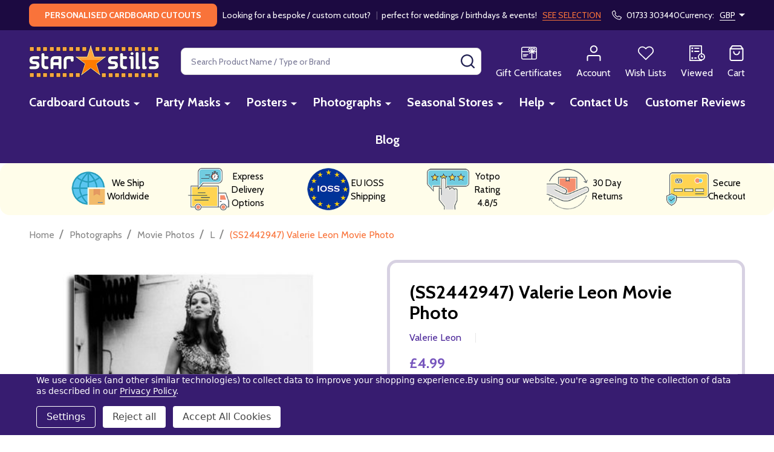

--- FILE ---
content_type: text/html; charset=UTF-8
request_url: https://www.starstills.com/ss2442947-valerie-leon-movie-photo/
body_size: 33675
content:
    <!DOCTYPE html>
<html class="no-js" lang="en">
        <head>
        <title>(SS2442947) Movie picture of Valerie Leon buy celebrity photos and posters at Starstills.com</title>
        <link rel="dns-prefetch preconnect" href="https://cdn11.bigcommerce.com/s-ydriczk" crossorigin><link rel="dns-prefetch preconnect" href="https://fonts.googleapis.com/" crossorigin><link rel="dns-prefetch preconnect" href="https://fonts.gstatic.com/" crossorigin>
        <meta property="product:price:amount" content="4.99" /><meta property="product:price:currency" content="GBP" /><meta property="og:url" content="https://www.starstills.com/ss2442947-valerie-leon-movie-photo/" /><meta property="og:site_name" content="Starstills.com" /><meta name="keywords" content="Valerie Leon photograph, poster, Movie Photos, Movie Stills, TV Photos, Celebrity Photos, framed, vintage photos, Movie Pictures, Celebrity Pictures, Original Movie Posters, Movie Posters, Movie Star Photos, Actor Photos, Actress Photos, Movie Poster Prints, Movie Photographs, Celebrity Photographs, Celebrity Poster Prints, film photos, film poster, movie memorabilia, film memorabilia,"><meta name="description" content="Buy Movie photos, pictures, posters and stills of Valerie Leon available in 4 photo and poster sizes with luxury framing options at Starstills.com"><link rel='canonical' href='https://www.starstills.com/ss2442947-valerie-leon-movie-photo/' /><meta name='platform' content='bigcommerce.stencil' /><meta property="og:type" content="product" />
<meta property="og:title" content="(SS2442947) Valerie Leon Movie Photo" />
<meta property="og:description" content="Buy Movie photos, pictures, posters and stills of Valerie Leon available in 4 photo and poster sizes with luxury framing options at Starstills.com" />
<meta property="og:image" content="https://cdn11.bigcommerce.com/s-ydriczk/products/54156/images/54005/ss2442947_-_photograph_of_valerie_leon_available_in_4_sizes_framed_or_unframed_buy_now_at_starstills__03795__20116.1394490619.450.659.jpg?c=2" />
<meta property="fb:admins" content="523924053" />
<meta property="og:availability" content="instock" />
<meta property="pinterest:richpins" content="enabled" />
        
         

        <link href="https://cdn11.bigcommerce.com/s-ydriczk/product_images/fav.gif" rel="shortcut icon">
        <meta name="viewport" content="width=device-width, initial-scale=1">

        <script>
            document.documentElement.className = document.documentElement.className.replace('no-js', 'js');
        </script>

        <script>
    function browserSupportsAllFeatures() {
        return window.Promise
            && window.fetch
            && window.URL
            && window.URLSearchParams
            && window.WeakMap
            // object-fit support
            && ('objectFit' in document.documentElement.style);
    }

    function loadScript(src) {
        var js = document.createElement('script');
        js.src = src;
        js.onerror = function () {
            console.error('Failed to load polyfill script ' + src);
        };
        document.head.appendChild(js);
    }

    if (!browserSupportsAllFeatures()) {
        loadScript('https://cdn11.bigcommerce.com/s-ydriczk/stencil/5ff75550-1a94-013d-7439-02707e121e4a/e/1bdbf840-c9ee-013e-ea49-7e3da8c058d4/dist/theme-bundle.polyfills.js');
    }
</script>
<!-- preload polyfill -->
<script>!function(n){"use strict";n.loadCSS||(n.loadCSS=function(){});var o=loadCSS.relpreload={};if(o.support=function(){var e;try{e=n.document.createElement("link").relList.supports("preload")}catch(t){e=!1}return function(){return e}}(),o.bindMediaToggle=function(t){var e=t.media||"all";function a(){t.addEventListener?t.removeEventListener("load",a):t.attachEvent&&t.detachEvent("onload",a),t.setAttribute("onload",null),t.media=e}t.addEventListener?t.addEventListener("load",a):t.attachEvent&&t.attachEvent("onload",a),setTimeout(function(){t.rel="stylesheet",t.media="only x"}),setTimeout(a,3e3)},o.poly=function(){if(!o.support())for(var t=n.document.getElementsByTagName("link"),e=0;e<t.length;e++){var a=t[e];"preload"!==a.rel||"style"!==a.getAttribute("as")||a.getAttribute("data-loadcss")||(a.setAttribute("data-loadcss",!0),o.bindMediaToggle(a))}},!o.support()){o.poly();var t=n.setInterval(o.poly,500);n.addEventListener?n.addEventListener("load",function(){o.poly(),n.clearInterval(t)}):n.attachEvent&&n.attachEvent("onload",function(){o.poly(),n.clearInterval(t)})}"undefined"!=typeof exports?exports.loadCSS=loadCSS:n.loadCSS=loadCSS}("undefined"!=typeof global?global:this);</script>
        <script>window.consentManagerTranslations = `{"locale":"en","locales":{"consent_manager.data_collection_warning":"en","consent_manager.accept_all_cookies":"en","consent_manager.gdpr_settings":"en","consent_manager.data_collection_preferences":"en","consent_manager.manage_data_collection_preferences":"en","consent_manager.use_data_by_cookies":"en","consent_manager.data_categories_table":"en","consent_manager.allow":"en","consent_manager.accept":"en","consent_manager.deny":"en","consent_manager.dismiss":"en","consent_manager.reject_all":"en","consent_manager.category":"en","consent_manager.purpose":"en","consent_manager.functional_category":"en","consent_manager.functional_purpose":"en","consent_manager.analytics_category":"en","consent_manager.analytics_purpose":"en","consent_manager.targeting_category":"en","consent_manager.advertising_category":"en","consent_manager.advertising_purpose":"en","consent_manager.essential_category":"en","consent_manager.esential_purpose":"en","consent_manager.yes":"en","consent_manager.no":"en","consent_manager.not_available":"en","consent_manager.cancel":"en","consent_manager.save":"en","consent_manager.back_to_preferences":"en","consent_manager.close_without_changes":"en","consent_manager.unsaved_changes":"en","consent_manager.by_using":"en","consent_manager.agree_on_data_collection":"en","consent_manager.change_preferences":"en","consent_manager.cancel_dialog_title":"en","consent_manager.privacy_policy":"en","consent_manager.allow_category_tracking":"en","consent_manager.disallow_category_tracking":"en"},"translations":{"consent_manager.data_collection_warning":"We use cookies (and other similar technologies) to collect data to improve your shopping experience.","consent_manager.accept_all_cookies":"Accept All Cookies","consent_manager.gdpr_settings":"Settings","consent_manager.data_collection_preferences":"Website Data Collection Preferences","consent_manager.manage_data_collection_preferences":"Manage Website Data Collection Preferences","consent_manager.use_data_by_cookies":" uses data collected by cookies and JavaScript libraries to improve your shopping experience.","consent_manager.data_categories_table":"The table below outlines how we use this data by category. To opt out of a category of data collection, select 'No' and save your preferences.","consent_manager.allow":"Allow","consent_manager.accept":"Accept","consent_manager.deny":"Deny","consent_manager.dismiss":"Dismiss","consent_manager.reject_all":"Reject all","consent_manager.category":"Category","consent_manager.purpose":"Purpose","consent_manager.functional_category":"Functional","consent_manager.functional_purpose":"Enables enhanced functionality, such as videos and live chat. If you do not allow these, then some or all of these functions may not work properly.","consent_manager.analytics_category":"Analytics","consent_manager.analytics_purpose":"Provide statistical information on site usage, e.g., web analytics so we can improve this website over time.","consent_manager.targeting_category":"Targeting","consent_manager.advertising_category":"Advertising","consent_manager.advertising_purpose":"Used to create profiles or personalize content to enhance your shopping experience.","consent_manager.essential_category":"Essential","consent_manager.esential_purpose":"Essential for the site and any requested services to work, but do not perform any additional or secondary function.","consent_manager.yes":"Yes","consent_manager.no":"No","consent_manager.not_available":"N/A","consent_manager.cancel":"Cancel","consent_manager.save":"Save","consent_manager.back_to_preferences":"Back to Preferences","consent_manager.close_without_changes":"You have unsaved changes to your data collection preferences. Are you sure you want to close without saving?","consent_manager.unsaved_changes":"You have unsaved changes","consent_manager.by_using":"By using our website, you're agreeing to our","consent_manager.agree_on_data_collection":"By using our website, you're agreeing to the collection of data as described in our ","consent_manager.change_preferences":"You can change your preferences at any time","consent_manager.cancel_dialog_title":"Are you sure you want to cancel?","consent_manager.privacy_policy":"Privacy Policy","consent_manager.allow_category_tracking":"Allow [CATEGORY_NAME] tracking","consent_manager.disallow_category_tracking":"Disallow [CATEGORY_NAME] tracking"}}`;</script>
        
        <script>
            window.lazySizesConfig = window.lazySizesConfig || {};
            window.lazySizesConfig.loadMode = 1;
        </script>
        <script async src="https://cdn11.bigcommerce.com/s-ydriczk/stencil/5ff75550-1a94-013d-7439-02707e121e4a/e/1bdbf840-c9ee-013e-ea49-7e3da8c058d4/dist/theme-bundle.head_async.js"></script>

                <script>
                    (function() {
                        var fonts = ["Google_Cabin_400", "Google_Cabin_700"]
                            .reduce(function(_fonts, font) {
                                var m = font.match(/google_([^_]+)(_(.*))?$/i);
                                if (m) {
                                    _fonts.push([m[1], m[3]]);
                                }
                                return _fonts;
                            }, []);
                        var families = fonts.map(function(font) {
                            return 'family=' + font[0] + (font[1] ? ':wght@' + String(font[1]).replace(/,/g, ';') : '');
                        }).join('&');
                        function addLink(href, rel, crossorigin) {
                            var link = document.createElement('link');
                            link.href = href;
                            link.rel = rel;
                            if (crossorigin) {
                                link.crossOrigin = crossorigin;
                            }
                            document.head.appendChild(link);
                        }
                        addLink('https://fonts.googleapis.com', 'preconnect');
                        addLink('https://fonts.gstatic.com', 'preconnect', true);
                        addLink('https://fonts.googleapis.com/css2?' + families + '&display=swap', 'stylesheet');
                    })();
                </script>

            <link data-stencil-stylesheet href="https://cdn11.bigcommerce.com/s-ydriczk/stencil/5ff75550-1a94-013d-7439-02707e121e4a/e/1bdbf840-c9ee-013e-ea49-7e3da8c058d4/css/theme-90c534b0-d52a-013e-c14a-1e6a410aeef2.css" rel="stylesheet">
            <!-- Start Tracking Code for analytics_facebook -->

<script data-bc-cookie-consent="4" type="text/plain">
!function(f,b,e,v,n,t,s){if(f.fbq)return;n=f.fbq=function(){n.callMethod?n.callMethod.apply(n,arguments):n.queue.push(arguments)};if(!f._fbq)f._fbq=n;n.push=n;n.loaded=!0;n.version='2.0';n.queue=[];t=b.createElement(e);t.async=!0;t.src=v;s=b.getElementsByTagName(e)[0];s.parentNode.insertBefore(t,s)}(window,document,'script','https://connect.facebook.net/en_US/fbevents.js');

fbq('set', 'autoConfig', 'false', '115702075904806');
fbq('dataProcessingOptions', []);
fbq('init', '115702075904806', {"external_id":"bc1f1402-0687-495f-aee4-ceb1a77716fc"});
fbq('set', 'agent', 'bigcommerce', '115702075904806');

function trackEvents() {
    var pathName = window.location.pathname;

    fbq('track', 'PageView', {}, "");

    // Search events start -- only fire if the shopper lands on the /search.php page
    if (pathName.indexOf('/search.php') === 0 && getUrlParameter('search_query')) {
        fbq('track', 'Search', {
            content_type: 'product_group',
            content_ids: [],
            search_string: getUrlParameter('search_query')
        });
    }
    // Search events end

    // Wishlist events start -- only fire if the shopper attempts to add an item to their wishlist
    if (pathName.indexOf('/wishlist.php') === 0 && getUrlParameter('added_product_id')) {
        fbq('track', 'AddToWishlist', {
            content_type: 'product_group',
            content_ids: []
        });
    }
    // Wishlist events end

    // Lead events start -- only fire if the shopper subscribes to newsletter
    if (pathName.indexOf('/subscribe.php') === 0 && getUrlParameter('result') === 'success') {
        fbq('track', 'Lead', {});
    }
    // Lead events end

    // Registration events start -- only fire if the shopper registers an account
    if (pathName.indexOf('/login.php') === 0 && getUrlParameter('action') === 'account_created') {
        fbq('track', 'CompleteRegistration', {}, "");
    }
    // Registration events end

    

    function getUrlParameter(name) {
        var cleanName = name.replace(/[\[]/, '\[').replace(/[\]]/, '\]');
        var regex = new RegExp('[\?&]' + cleanName + '=([^&#]*)');
        var results = regex.exec(window.location.search);
        return results === null ? '' : decodeURIComponent(results[1].replace(/\+/g, ' '));
    }
}

if (window.addEventListener) {
    window.addEventListener("load", trackEvents, false)
}
</script>
<noscript><img height="1" width="1" style="display:none" alt="null" src="https://www.facebook.com/tr?id=115702075904806&ev=PageView&noscript=1&a=plbigcommerce1.2&eid="/></noscript>

<!-- End Tracking Code for analytics_facebook -->

<!-- Start Tracking Code for analytics_googleanalytics4 -->

<script data-cfasync="false" src="https://cdn11.bigcommerce.com/shared/js/google_analytics4_bodl_subscribers-358423becf5d870b8b603a81de597c10f6bc7699.js" integrity="sha256-gtOfJ3Avc1pEE/hx6SKj/96cca7JvfqllWA9FTQJyfI=" crossorigin="anonymous"></script>
<script data-cfasync="false">
  (function () {
    window.dataLayer = window.dataLayer || [];

    function gtag(){
        dataLayer.push(arguments);
    }

    function initGA4(event) {
         function setupGtag() {
            function configureGtag() {
                gtag('js', new Date());
                gtag('set', 'developer_id.dMjk3Nj', true);
                gtag('config', 'G-MGSYVVY4FZ');
            }

            var script = document.createElement('script');

            script.src = 'https://www.googletagmanager.com/gtag/js?id=G-MGSYVVY4FZ';
            script.async = true;
            script.onload = configureGtag;

            document.head.appendChild(script);
        }

        setupGtag();

        if (typeof subscribeOnBodlEvents === 'function') {
            subscribeOnBodlEvents('G-MGSYVVY4FZ', true);
        }

        window.removeEventListener(event.type, initGA4);
    }

    gtag('consent', 'default', {"ad_storage":"denied","ad_user_data":"denied","ad_personalization":"denied","analytics_storage":"denied","functionality_storage":"denied"})
            

    var eventName = document.readyState === 'complete' ? 'consentScriptsLoaded' : 'DOMContentLoaded';
    window.addEventListener(eventName, initGA4, false);
  })()
</script>

<!-- End Tracking Code for analytics_googleanalytics4 -->

<!-- Start Tracking Code for analytics_siteverification -->

<meta name="google-site-verification" content="-s6T1nVIdJtO1MBoxtDCbGHT73HW_w2lziVE13tymFk" />

<script async src="https://www.googletagmanager.com/gtag/js?id=UA-10995689-1"></script>
<script>
window.dataLayer = window.dataLayer || [];
function gtag(){dataLayer.push(arguments);}
gtag('js', new Date());

gtag('config', 'AW-1027743732');

function trackEcommerce() {
    function gaAddTrans(orderID, store, total, tax, shipping, city, state, country) {
        ga('ecommerce:addTransaction', {
            id: orderID,
            affiliation: store,
            revenue: total,
            tax: tax,
            shipping: shipping,
            city: city,
            state: state,
            country: country
        });
    }

    function gaAddItems(orderID, sku, product, variation, price, qty) {
        ga('ecommerce:addItem', {
            id: orderID,
            sku: sku,
            name: product,
            category: variation,
            price: price,
            quantity: qty
        });
    }

    function gaTrackTrans() {
        ga('ecommerce:send');
    }

    function gtagAddTrans(orderID, store, total, tax, shipping, city, state, country) {
        this.transaction = {
            transaction_id: orderID,
            affiliation: store,
            value: total,
            tax: tax,
            shipping: shipping,
            items: []
        };
    }

    function gtagAddItem(orderID, sku, product, variation, price, qty) {
        this.transaction.items.push({
            id: sku,
            name: product,
            category: variation,
            price: price,
            quantity: qty
        });
    }

    function gtagTrackTrans() {
        gtag('event', 'purchase', this.transaction);
        gtag('event', 'conversion', {
            'send_to': 'AW-1027743732/WRFrCMuWq5cBEPS_iOoD',
            'value': this.transaction.value,
            'transaction_id': this.transaction.transaction_id,
        });
        this.transaction = null;
    }

    if (typeof gtag === 'function') {
        this._addTrans = gtagAddTrans;
        this._addItem = gtagAddItem;
        this._trackTrans = gtagTrackTrans;
    } else if (typeof ga === 'function') {
        this._addTrans = gaAddTrans;
        this._addItem = gaAddItems;
        this._trackTrans = gaTrackTrans;
    }
}

var pageTracker = new trackEcommerce();

</script>

<!-- End Tracking Code for analytics_siteverification -->


<script type="text/javascript" src="https://checkout-sdk.bigcommerce.com/v1/loader.js" defer ></script>
<script src="https://www.google.com/recaptcha/api.js" async defer></script>
<script>window.consentManagerStoreConfig = function () { return {"storeName":"Starstills.com","privacyPolicyUrl":"https:\/\/www.starstills.com\/privacy-policy\/","writeKey":null,"improvedConsentManagerEnabled":true,"AlwaysIncludeScriptsWithConsentTag":true}; };</script>
<script type="text/javascript" src="https://cdn11.bigcommerce.com/shared/js/bodl-consent-32a446f5a681a22e8af09a4ab8f4e4b6deda6487.js" integrity="sha256-uitfaufFdsW9ELiQEkeOgsYedtr3BuhVvA4WaPhIZZY=" crossorigin="anonymous" defer></script>
<script type="text/javascript" src="https://cdn11.bigcommerce.com/shared/js/storefront/consent-manager-config-3013a89bb0485f417056882e3b5cf19e6588b7ba.js" defer></script>
<script type="text/javascript" src="https://cdn11.bigcommerce.com/shared/js/storefront/consent-manager-08633fe15aba542118c03f6d45457262fa9fac88.js" defer></script>
<script type="text/javascript">
var BCData = {"product_attributes":{"sku":"SS187918","upc":"5051905106163","mpn":"SS2442947","gtin":"5051905106163","weight":null,"base":true,"image":null,"out_of_stock_behavior":"label_option","out_of_stock_message":"Out of stock","available_modifier_values":[],"in_stock_attributes":[73,74,75,76,77,79,80],"stock":null,"instock":true,"stock_message":null,"purchasable":true,"purchasing_message":null,"call_for_price_message":null,"price":{"with_tax":{"formatted":"\u00a34.99","value":4.99,"currency":"GBP"},"tax_label":"-"}}};
</script>
<script src='https://cdn-redirector.glopal.com/common/js/webinterpret-loader.js?bigcommerce_store_hash=ydriczk' async></script><script src='https://searchserverapi1.com/widgets/bigcommerce/init.js?api_key=1g7v1Q1H8w' async  ></script><script type="text/javascript"> var cpaAccount = 'wwwstarstillscom'; var cpaE = ''; var cpa_async = { 'ctag': '', 'utmipn': '', 'utmipc': '', 'utmtid': '', 'utmtto': '', 'cutmcn': '', 'cutmcc': '' }; </script> <script type="text/javascript" src="//ping.contactpigeon.com/bi/bigcjs/cpag1825.js?cid=&amp;v=001"></script><!-- Google tag (gtag.js) -->
<script data-bc-cookie-consent="3" type="text/plain" async src="https://www.googletagmanager.com/gtag/js?id=G-MGSYVVY4FZ"></script>
<script data-bc-cookie-consent="3" type="text/plain">
  window.dataLayer = window.dataLayer || [];
  function gtag(){dataLayer.push(arguments);}
  gtag('js', new Date());

  gtag('config', 'G-MGSYVVY4FZ');
</script><script>
(function() {
    var css = document.createElement('style');
    css.innerHTML = '.productView-info-name--upc, .productView-info-value--upc, .productView-info-name--mpn, .productView-info-value--mpn { display: none }';
    document.head.appendChild(css);
})();
</script>

 <script data-cfasync="false" src="https://microapps.bigcommerce.com/bodl-events/1.9.4/index.js" integrity="sha256-Y0tDj1qsyiKBRibKllwV0ZJ1aFlGYaHHGl/oUFoXJ7Y=" nonce="" crossorigin="anonymous"></script>
 <script data-cfasync="false" nonce="">

 (function() {
    function decodeBase64(base64) {
       const text = atob(base64);
       const length = text.length;
       const bytes = new Uint8Array(length);
       for (let i = 0; i < length; i++) {
          bytes[i] = text.charCodeAt(i);
       }
       const decoder = new TextDecoder();
       return decoder.decode(bytes);
    }
    window.bodl = JSON.parse(decodeBase64("[base64]"));
 })()

 </script>

<script nonce="">
(function () {
    var xmlHttp = new XMLHttpRequest();

    xmlHttp.open('POST', 'https://bes.gcp.data.bigcommerce.com/nobot');
    xmlHttp.setRequestHeader('Content-Type', 'application/json');
    xmlHttp.send('{"store_id":"575597","timezone_offset":"1.0","timestamp":"2026-01-29T00:22:32.74524000Z","visit_id":"c41c1684-fdbb-4e31-b569-0cecab626f85","channel_id":1}');
})();
</script>

        
        <link data-stencil-stylesheet href="https://cdn11.bigcommerce.com/s-ydriczk/stencil/5ff75550-1a94-013d-7439-02707e121e4a/e/1bdbf840-c9ee-013e-ea49-7e3da8c058d4/css/aos-90c534b0-d52a-013e-c14a-1e6a410aeef2.css" rel="preload" onload="this.onload=null;this.rel='stylesheet'" as="style">



        


        <!-- snippet location htmlhead -->

         
    </head>
    <body class="csscolumns supermarket-layout--fullwidth 
        
        supermarket-pageType--product 
        supermarket-page--pages-product 
        
        
        
        
        
        
        " id="topOfPage">

        <!-- snippet location header -->

        <svg data-src="https://cdn11.bigcommerce.com/s-ydriczk/stencil/5ff75550-1a94-013d-7439-02707e121e4a/e/1bdbf840-c9ee-013e-ea49-7e3da8c058d4/img/icon-sprite.svg" class="icons-svg-sprite"></svg>

        <header class="header" role="banner"  data-sticky-header>

    <div class="beautify__topHeader">
        <div class="container">
            <div class="_announce">
                <div data-content-region="header_top_announcement--global"><div data-layout-id="6364a805-41c3-4598-80ce-702ce59a862e">       <div data-sub-layout-container="105573be-21dc-4302-a443-143a5dfca3b7" data-layout-name="Layout">
    <style data-container-styling="105573be-21dc-4302-a443-143a5dfca3b7">
        [data-sub-layout-container="105573be-21dc-4302-a443-143a5dfca3b7"] {
            box-sizing: border-box;
            display: flex;
            flex-wrap: wrap;
            z-index: 0;
            position: relative;
            height: ;
            padding-top: 0px;
            padding-right: 0px;
            padding-bottom: 0px;
            padding-left: 0px;
            margin-top: 0px;
            margin-right: 0px;
            margin-bottom: 0px;
            margin-left: 0px;
            border-width: 0px;
            border-style: solid;
            border-color: #333333;
        }

        [data-sub-layout-container="105573be-21dc-4302-a443-143a5dfca3b7"]:after {
            display: block;
            position: absolute;
            top: 0;
            left: 0;
            bottom: 0;
            right: 0;
            background-size: cover;
            z-index: auto;
        }
    </style>

    <div data-sub-layout="7058dce8-ddc8-4194-9372-d7e87488bec0">
        <style data-column-styling="7058dce8-ddc8-4194-9372-d7e87488bec0">
            [data-sub-layout="7058dce8-ddc8-4194-9372-d7e87488bec0"] {
                display: flex;
                flex-direction: column;
                box-sizing: border-box;
                flex-basis: 100%;
                max-width: 100%;
                z-index: 0;
                position: relative;
                height: ;
                padding-top: 0px;
                padding-right: 10.5px;
                padding-bottom: 0px;
                padding-left: 10.5px;
                margin-top: 0px;
                margin-right: 0px;
                margin-bottom: 0px;
                margin-left: 0px;
                border-width: 0px;
                border-style: solid;
                border-color: #333333;
                justify-content: center;
            }
            [data-sub-layout="7058dce8-ddc8-4194-9372-d7e87488bec0"]:after {
                display: block;
                position: absolute;
                top: 0;
                left: 0;
                bottom: 0;
                right: 0;
                background-size: cover;
                z-index: auto;
            }
            @media only screen and (max-width: 700px) {
                [data-sub-layout="7058dce8-ddc8-4194-9372-d7e87488bec0"] {
                    flex-basis: 100%;
                    max-width: 100%;
                }
            }
        </style>
        <div data-widget-id="04a2499a-77e2-465a-b6d3-8ca6a96a228e" data-placement-id="4d10fd97-b6ce-4a67-b6c4-02ed9f7803c6" data-placement-status="ACTIVE"><p data-marquee="">
  <span class="button button--primary button--small">Personalised Cardboard Cutouts</span>
  <span>&nbsp;&nbsp;&nbsp;Looking for a bespoke / custom cutout?&nbsp;</span>
  <span style="color: rgba(255,255,255,0.3)">&nbsp;&nbsp;|&nbsp;&nbsp;</span>
  <span>perfect for weddings / birthdays &amp; events!&nbsp;&nbsp;&nbsp;</span>
  <a href="https://www.starstills.com/cardboard-cutouts/personalised-cutouts?sort=bestselling&amp;limit=12&amp;mode=4#y=783">SEE SELECTION</a>
</p>
</div>
    </div>
</div>

</div></div>
            </div>
            <div class="_user">
                        <div class="_phone">
                            <a href="tel:01733 303440" title="Call Us: 01733 303440">
                                <svg class="icon"><use xlink:href="#icon-phone2" /></svg>
                                <span class="_label">01733 303440</span>
                            </a>
                        </div>
                        <div class="_currency">
                            <a href="#" data-dropdown="topHeader-currency" aria-controls="topHeader-currency" aria-expanded="false">
                                <span class='_label'>Currency:&nbsp;</span><span class='_value'>GBP</span> <svg class="icon"><use xlink:href="#icon-caret-down"></use></svg>
                            </a>
                            <div class="dropdown-menu" id="topHeader-currency" data-dropdown-content aria-hidden="true" tabindex="-1">
                                <ul>
                                    <li>
                                        <a href="https://www.starstills.com/ss2442947-valerie-leon-movie-photo/?setCurrencyId=1">
                                                US Dollars ($) (USD)
                                        </a>
                                    </li>
                                    <li>
                                        <a href="https://www.starstills.com/ss2442947-valerie-leon-movie-photo/?setCurrencyId=2">
                                                <strong>UK Pounds Sterling (£) (GBP)</strong>
                                        </a>
                                    </li>
                                    <li>
                                        <a href="https://www.starstills.com/ss2442947-valerie-leon-movie-photo/?setCurrencyId=3">
                                                Australian Dollars ($) (AUD)
                                        </a>
                                    </li>
                                    <li>
                                        <a href="https://www.starstills.com/ss2442947-valerie-leon-movie-photo/?setCurrencyId=4">
                                                Euros (€) (EUR)
                                        </a>
                                    </li>
                                </ul>
                            </div>
                        </div>
            </div>
        </div>
    </div>
    <div class="beautify__mainHeader _hasImg _left">
        <div class="container">
            <a href="#" class="mobileMenu-toggle" data-mobile-menu-toggle="menu">
                <span class="mobileMenu-toggleIcon"><span class="_icon"></span></span>
                <span class="_label sr-only">Menu</span>
            </a>

                <div class="header-logo _isImg">
    <a href="https://www.starstills.com/" data-instantload='{"page":"home"}'>
            <div class="header-logo-image-container">
                <img class="header-logo-image" src="https://cdn11.bigcommerce.com/s-ydriczk/images/stencil/215x70/starstills-logo_1767347122__71619.original.png" srcset="https://cdn11.bigcommerce.com/s-ydriczk/images/stencil/215x72/starstills-logo_1767347122__71619.original.png 1x, https://cdn11.bigcommerce.com/s-ydriczk/images/stencil/430w/starstills-logo_1767347122__71619.original.png 2x" alt="Starstills.com" title="Starstills.com">
            </div>
</a>
</div>
                <div class="_searchBar" data-quick-search-bar>
    <div class="beautify__quickSearch is-open" data-prevent-quick-search-close>
    <!-- snippet location forms_search -->
    <form class="form" action="/search.php">
        <fieldset class="form-fieldset">
            <div class="form-field">
                <label class="is-srOnly" for="search_query">Search</label>
                <div class="form-prefixPostfix">
                    <input class="form-input" data-search-quick name="search_query" id="search_query" data-error-message="Search field cannot be empty." placeholder="Search Product Name / Type or Brand" autocomplete="off">
                    <button type="button" class="button _close" data-quick-search-close><svg class="icon"><use xlink:href="#icon-close"></use></svg><span class="sr-only">Close</span></button>
                    <button type="submit" class="button _submit"><svg class="icon"><use xlink:href="#icon-bs-search"></use></svg><span class="sr-only">Search</span></button>
                </div>
            </div>
        </fieldset>
    </form>
</div>
</div>                <ul class="navUser-section">
    <li class="navUser-item navUser-item--region">
        <div data-content-region="header_navuser--global"></div>
    </li>

    
        <li class="navUser-item navUser-item--phone u-hideDesktop">
            <a class="navUser-action" href="tel:01733 303440" title="Call Us: 01733 303440">
                <svg class="icon"><use xlink:href="#icon-phone2" /></svg>
                <span class="_label">Call Us<span class="_phoneNumber">01733 303440</span></span>
            </a>
        </li>


    <li class="navUser-item navUser-item--compare">
        <a class="navUser-action navUser-action--compare" href="/compare" title="Compare" data-compare-nav>
            <svg class="icon"><use xlink:href="#icon-compare" /></svg>
            <span class="_label">Compare <span class="countPill countPill--positive countPill--alt"></span></span>
            
        </a>
    </li>
    
        <li class="navUser-item navUser-item--giftCert">
            <a class="navUser-action navUser-action--giftCert" href="/giftcertificates.php" title="Gift Certificates">
                <svg class="icon"><use xlink:href="#icon-gift" /></svg>
                <span class="_label">Gift Certificates</span>
            </a>
        </li>

    <li class="navUser-item navUser-item--account">
        <a class="navUser-action navUser-action--account" href="/login.php" title="Account">
            <svg class="icon"><use xlink:href="#icon-user" /></svg>
            <span class="_label">Account</span>
        </a>
    </li>

    <li class="navUser-item navUser-item--wishlist">
        <a class="navUser-action navUser-action--wishlist" href="/wishlist.php" title="Wish Lists">
            <svg class="icon"><use xlink:href="#icon-heart2" /></svg>
            <span class="_label">Wish Lists</span>
        </a>
    </li>

    <li class="navUser-item navUser-item--recentlyViewed">
        <a class="navUser-action navUser-action--recentlyViewed" href="#recently-viewed" data-dropdown="recently-viewed-dropdown" data-options="align:right" title="Recently Viewed Products" style="display:none">
            <svg class="icon"><use xlink:href="#icon-recent-list" /></svg>
            <span class="_label">Viewed</span>
        </a>
        <div class="dropdown-menu" id="recently-viewed-dropdown" data-dropdown-content aria-hidden="true"></div>
    </li>

    <li class="navUser-item navUser-item--cart">
        <a
            class="navUser-action navUser-action--cart"
            data-cart-preview
            data-toggle="cart-preview-dropdown"
            href="/cart.php"
            title="Cart">
            <svg class="icon"><use xlink:href="#icon-cart2" /></svg>
            <span class="_label">Cart</span> <span class="countPill cart-quantity"></span>
        </a>
        <div class="previewCart-overlay"></div>
        <div class="dropdown-menu" id="cart-preview-dropdown" aria-hidden="true"></div>
    </li>
</ul>            

        </div>
    </div>

    <div class="navPages-container" id="menu" data-menu>
        <div class="container" id="bf-fix-menu-mobile">
            <nav class="navPages _hasMegamenu _hasWidgets">
    <ul class="navPages-list">
                    <li class="navPages-item navPages-item--id-734">
                        <a class="navPages-action-toggle" href="#"
    data-collapsible="navPages-734">
    <span class="_more"><span class="is-srOnly">More</span><svg class="icon"><use xlink:href="#icon-add"></use></svg></span>
    <span class="_less"><span class="is-srOnly">Back</span><svg class="icon"><use xlink:href="#icon-minus"></use></svg></span>
</a>
<a class="navPages-action has-subMenu " href="https://www.starstills.com/cardboard-cutouts"
    href="https://www.starstills.com/cardboard-cutouts"
    data-instantload
    
>Cardboard Cutouts</a>
<a class="navPages-action-toggle-desktop" href="#" data-collapsible="navPages-734" title="More"><svg class="icon"><use xlink:href="#icon-caret-down"></use></svg></a>
<div class="navPage-subMenu
    " id="navPages-734">
        <div class="navPage-subMenu-top">
            <div data-content-region="navPages_734_top--global"></div>
        </div>
    <div class="navPage-subMenu-middle">
            <div data-content-region="navPages_734_left--global"></div>
        <ul class="navPage-subMenu-list">
                <!-- 0 -->
                <li class="navPage-subMenu-item">
                    <div data-content-region="navPages_470_top--global"></div>
                        <a class="navPage-subMenu-action" href="https://www.starstills.com/lifesize-cardboard-cutouts" data-instantload >Lifesize Cardboard Cutouts</a>
                        <div data-content-region="navPages_470_bottom--global"></div>
                </li>
                <!-- 1 -->
                <li class="navPage-subMenu-item">
                    <div data-content-region="navPages_1056_top--global"></div>
                        <a class="navPage-subMenu-action" href="https://www.starstills.com/cardboard-cutouts/sailboards-and-backdrops/" data-instantload >Sailboards and Backdrops</a>
                        <div data-content-region="navPages_1056_bottom--global"></div>
                </li>
                <!-- 2 -->
                <li class="navPage-subMenu-item">
                    <div data-content-region="navPages_1008_top--global"></div>
                        <a class="navPage-subMenu-action" href="https://www.starstills.com/cardboard-cutouts/party-packs-and-collections" data-instantload >Party Packs and Collections</a>
                        <div data-content-region="navPages_1008_bottom--global"></div>
                </li>
                <!-- 3 -->
                <li class="navPage-subMenu-item">
                    <div data-content-region="navPages_936_top--global"></div>
                        <a class="navPage-subMenu-action" href="https://www.starstills.com/cardboard-cutouts/table-top-cutouts" data-instantload >Table Top Cutouts</a>
                        <div data-content-region="navPages_936_bottom--global"></div>
                </li>
                <!-- 4 -->
                <li class="navPage-subMenu-item">
                    <div data-content-region="navPages_726_top--global"></div>
                        <a class="navPage-subMenu-action" href="https://www.starstills.com/cutouts/mini-cardboard-cutouts" data-instantload >Mini Cardboard Cutouts</a>
                        <div data-content-region="navPages_726_bottom--global"></div>
                </li>
                <!-- 5 -->
                <li class="navPage-subMenu-item">
                    <div data-content-region="navPages_952_top--global"></div>
                        <a class="navPage-subMenu-action" href="https://www.starstills.com/selfie-frames-Jwe9" data-instantload >Selfie Frames</a>
                        <div data-content-region="navPages_952_bottom--global"></div>
                </li>
                <!-- 6 -->
                <li class="navPage-subMenu-item">
                    <div data-content-region="navPages_712_top--global"></div>
                        <a class="navPage-subMenu-action" href="https://www.starstills.com/cutouts/lifesize-cardboard-cutouts/wall-art-cutouts" data-instantload >Wall Art Cutouts</a>
                        <div data-content-region="navPages_712_bottom--global"></div>
                </li>
                <!-- 7 -->
                <li class="navPage-subMenu-item">
                    <div data-content-region="navPages_971_top--global"></div>
                        <a class="navPage-subMenu-action" href="https://www.starstills.com/cardboard-cutouts/personalised-cutouts" data-instantload >Personalised Cutouts</a>
                        <div data-content-region="navPages_971_bottom--global"></div>
                </li>
        </ul>
            <div data-content-region="navPages_734_right--global"></div>
    </div>
        <div class="navPage-subMenu-bottom">
            <div data-content-region="navPages_734_bottom--global"></div>
        </div>
</div>
                    </li>
                    <li class="navPages-item navPages-item--id-632">
                        <a class="navPages-action-toggle" href="#"
    data-collapsible="navPages-632">
    <span class="_more"><span class="is-srOnly">More</span><svg class="icon"><use xlink:href="#icon-add"></use></svg></span>
    <span class="_less"><span class="is-srOnly">Back</span><svg class="icon"><use xlink:href="#icon-minus"></use></svg></span>
</a>
<a class="navPages-action has-subMenu " href="https://www.starstills.com/party-masks-Zqx7"
    href="https://www.starstills.com/party-masks-Zqx7"
    data-instantload
    
>Party Masks</a>
<a class="navPages-action-toggle-desktop" href="#" data-collapsible="navPages-632" title="More"><svg class="icon"><use xlink:href="#icon-caret-down"></use></svg></a>
<div class="navPage-subMenu
    " id="navPages-632">
        <div class="navPage-subMenu-top">
            <div data-content-region="navPages_632_top--global"></div>
        </div>
    <div class="navPage-subMenu-middle">
            <div data-content-region="navPages_632_left--global"></div>
        <ul class="navPage-subMenu-list">
                <!-- 8 -->
                <li class="navPage-subMenu-item">
                    <div data-content-region="navPages_804_top--global"></div>
                        <a class="navPage-subMenu-action" href="https://www.starstills.com/party-masks/animal-masks" data-instantload >Animal Masks</a>
                        <div data-content-region="navPages_804_bottom--global"></div>
                </li>
                <!-- 9 -->
                <li class="navPage-subMenu-item">
                    <div data-content-region="navPages_946_top--global"></div>
                        <a class="navPage-subMenu-action" href="https://www.starstills.com/party-masks/big-heads" data-instantload >Big Heads</a>
                        <div data-content-region="navPages_946_bottom--global"></div>
                </li>
                <!-- 10 -->
                <li class="navPage-subMenu-item">
                    <div data-content-region="navPages_967_top--global"></div>
                        <a class="navPage-subMenu-action" href="https://www.starstills.com/party-masks/historical-masks" data-instantload >Historical Masks</a>
                        <div data-content-region="navPages_967_bottom--global"></div>
                </li>
                <!-- 11 -->
                <li class="navPage-subMenu-item">
                    <div data-content-region="navPages_633_top--global"></div>
                        <a class="navPage-subMenu-action" href="https://www.starstills.com/party-masks/british-royal-family-masks" data-instantload >British Royal Family Masks</a>
                        <div data-content-region="navPages_633_bottom--global"></div>
                </li>
                <!-- 12 -->
                <li class="navPage-subMenu-item">
                    <div data-content-region="navPages_796_top--global"></div>
                        <a class="navPage-subMenu-action" href="https://www.starstills.com/party-masks/celebrity-masks" data-instantload >Celebrity Masks</a>
                        <div data-content-region="navPages_796_bottom--global"></div>
                </li>
                <!-- 13 -->
                <li class="navPage-subMenu-item">
                    <div data-content-region="navPages_928_top--global"></div>
                        <a class="navPage-subMenu-action" href="https://www.starstills.com/party-masks/kids-character-masks" data-instantload >Kids Character Masks</a>
                        <div data-content-region="navPages_928_bottom--global"></div>
                </li>
                <!-- 14 -->
                <li class="navPage-subMenu-item">
                    <div data-content-region="navPages_912_top--global"></div>
                        <a class="navPage-subMenu-action" href="https://www.starstills.com/party-masks/musician-masks" data-instantload >Musician Masks</a>
                        <div data-content-region="navPages_912_bottom--global"></div>
                </li>
                <!-- 15 -->
                <li class="navPage-subMenu-item">
                    <div data-content-region="navPages_915_top--global"></div>
                        <a class="navPage-subMenu-action" href="https://www.starstills.com/party-masks/party-masks" data-instantload >Party Masks</a>
                        <div data-content-region="navPages_915_bottom--global"></div>
                </li>
                <!-- 16 -->
                <li class="navPage-subMenu-item">
                    <div data-content-region="navPages_929_top--global"></div>
                        <a class="navPage-subMenu-action" href="https://www.starstills.com/party-masks/sports-masks" data-instantload >Sports Masks</a>
                        <div data-content-region="navPages_929_bottom--global"></div>
                </li>
                <!-- 17 -->
                <li class="navPage-subMenu-item">
                    <div data-content-region="navPages_914_top--global"></div>
                        <a class="navPage-subMenu-action" href="https://www.starstills.com/party-masks/superhero-masks" data-instantload >Superhero Masks</a>
                        <div data-content-region="navPages_914_bottom--global"></div>
                </li>
                <!-- 18 -->
                <li class="navPage-subMenu-item">
                    <div data-content-region="navPages_913_top--global"></div>
                        <a class="navPage-subMenu-action" href="https://www.starstills.com/party-masks/tv-character-masks" data-instantload >TV Character Masks</a>
                        <div data-content-region="navPages_913_bottom--global"></div>
                </li>
        </ul>
            <div data-content-region="navPages_632_right--global"></div>
    </div>
        <div class="navPage-subMenu-bottom">
            <div data-content-region="navPages_632_bottom--global"></div>
        </div>
</div>
                    </li>
                    <li class="navPages-item navPages-item--id-541">
                        <a class="navPages-action-toggle" href="#"
    data-collapsible="navPages-541">
    <span class="_more"><span class="is-srOnly">More</span><svg class="icon"><use xlink:href="#icon-add"></use></svg></span>
    <span class="_less"><span class="is-srOnly">Back</span><svg class="icon"><use xlink:href="#icon-minus"></use></svg></span>
</a>
<a class="navPages-action has-subMenu " href="https://www.starstills.com/tv-and-movie-posters"
    href="https://www.starstills.com/tv-and-movie-posters"
    data-instantload
    
>Posters</a>
<a class="navPages-action-toggle-desktop" href="#" data-collapsible="navPages-541" title="More"><svg class="icon"><use xlink:href="#icon-caret-down"></use></svg></a>
<div class="navPage-subMenu
    " id="navPages-541">
        <div class="navPage-subMenu-top">
            <div data-content-region="navPages_541_top--global"></div>
        </div>
    <div class="navPage-subMenu-middle">
            <div data-content-region="navPages_541_left--global"></div>
        <ul class="navPage-subMenu-list">
                <!-- 19 -->
                <li class="navPage-subMenu-item">
                    <div data-content-region="navPages_622_top--global"></div>
                        <a class="navPage-subMenu-action" href="https://www.starstills.com/posters/latest-movie-poster-releases" data-instantload >*Latest Movie Poster Releases*</a>
                        <div data-content-region="navPages_622_bottom--global"></div>
                </li>
                <!-- 20 -->
                <li class="navPage-subMenu-item">
                    <div data-content-region="navPages_545_top--global"></div>
                        <a class="navPage-subMenu-action" href="https://www.starstills.com/posters/action" data-instantload >Action</a>
                        <div data-content-region="navPages_545_bottom--global"></div>
                </li>
                <!-- 21 -->
                <li class="navPage-subMenu-item">
                    <div data-content-region="navPages_568_top--global"></div>
                        <a class="navPage-subMenu-action" href="https://www.starstills.com/posters/anime" data-instantload >Anime</a>
                        <div data-content-region="navPages_568_bottom--global"></div>
                </li>
                <!-- 22 -->
                <li class="navPage-subMenu-item">
                    <div data-content-region="navPages_550_top--global"></div>
                        <a class="navPage-subMenu-action" href="https://www.starstills.com/posters/comedy" data-instantload >Comedy</a>
                        <div data-content-region="navPages_550_bottom--global"></div>
                </li>
                <!-- 23 -->
                <li class="navPage-subMenu-item">
                    <div data-content-region="navPages_565_top--global"></div>
                        <a class="navPage-subMenu-action" href="https://www.starstills.com/posters/crime" data-instantload >Crime</a>
                        <div data-content-region="navPages_565_bottom--global"></div>
                </li>
                <!-- 24 -->
                <li class="navPage-subMenu-item">
                    <div data-content-region="navPages_547_top--global"></div>
                        <a class="navPage-subMenu-action" href="https://www.starstills.com/posters/drama" data-instantload >Drama</a>
                        <div data-content-region="navPages_547_bottom--global"></div>
                </li>
                <!-- 25 -->
                <li class="navPage-subMenu-item">
                    <div data-content-region="navPages_542_top--global"></div>
                        <a class="navPage-subMenu-action" href="https://www.starstills.com/posters/fantasy" data-instantload >Fantasy</a>
                        <div data-content-region="navPages_542_bottom--global"></div>
                </li>
                <!-- 26 -->
                <li class="navPage-subMenu-item">
                    <div data-content-region="navPages_554_top--global"></div>
                        <a class="navPage-subMenu-action" href="https://www.starstills.com/posters/horror" data-instantload >Horror</a>
                        <div data-content-region="navPages_554_bottom--global"></div>
                </li>
                <!-- 27 -->
                <li class="navPage-subMenu-item">
                    <div data-content-region="navPages_546_top--global"></div>
                        <a class="navPage-subMenu-action" href="https://www.starstills.com/posters/kids" data-instantload >Kids</a>
                        <div data-content-region="navPages_546_bottom--global"></div>
                </li>
                <!-- 28 -->
                <li class="navPage-subMenu-item">
                    <div data-content-region="navPages_569_top--global"></div>
                        <a class="navPage-subMenu-action" href="https://www.starstills.com/posters/music" data-instantload >Music</a>
                        <div data-content-region="navPages_569_bottom--global"></div>
                </li>
                <!-- 29 -->
                <li class="navPage-subMenu-item">
                    <div data-content-region="navPages_575_top--global"></div>
                        <a class="navPage-subMenu-action" href="https://www.starstills.com/posters/musical" data-instantload >Musical</a>
                        <div data-content-region="navPages_575_bottom--global"></div>
                </li>
                <!-- 30 -->
                <li class="navPage-subMenu-item">
                    <div data-content-region="navPages_567_top--global"></div>
                        <a class="navPage-subMenu-action" href="https://www.starstills.com/posters/romantic-comedy" data-instantload >Romantic Comedy</a>
                        <div data-content-region="navPages_567_bottom--global"></div>
                </li>
                <!-- 31 -->
                <li class="navPage-subMenu-item">
                    <div data-content-region="navPages_548_top--global"></div>
                        <a class="navPage-subMenu-action" href="https://www.starstills.com/posters/sci-fi" data-instantload >Sci-Fi</a>
                        <div data-content-region="navPages_548_bottom--global"></div>
                </li>
                <!-- 32 -->
                <li class="navPage-subMenu-item">
                    <div data-content-region="navPages_571_top--global"></div>
                        <a class="navPage-subMenu-action" href="https://www.starstills.com/posters/special-interest" data-instantload >Special Interest</a>
                        <div data-content-region="navPages_571_bottom--global"></div>
                </li>
                <!-- 33 -->
                <li class="navPage-subMenu-item">
                    <div data-content-region="navPages_587_top--global"></div>
                        <a class="navPage-subMenu-action" href="https://www.starstills.com/posters/sports" data-instantload >Sports</a>
                        <div data-content-region="navPages_587_bottom--global"></div>
                </li>
                <!-- 34 -->
                <li class="navPage-subMenu-item">
                    <div data-content-region="navPages_556_top--global"></div>
                        <a class="navPage-subMenu-action" href="https://www.starstills.com/posters/thriller" data-instantload >Thriller</a>
                        <div data-content-region="navPages_556_bottom--global"></div>
                </li>
                <!-- 35 -->
                <li class="navPage-subMenu-item">
                    <div data-content-region="navPages_563_top--global"></div>
                        <a class="navPage-subMenu-action" href="https://www.starstills.com/posters/tv-series" data-instantload >TV Series</a>
                        <div data-content-region="navPages_563_bottom--global"></div>
                </li>
                <!-- 36 -->
                <li class="navPage-subMenu-item">
                    <div data-content-region="navPages_1066_top--global"></div>
                        <a class="navPage-subMenu-action" href="https://www.starstills.com/posters/ve-day" data-instantload >VE Day</a>
                        <div data-content-region="navPages_1066_bottom--global"></div>
                </li>
                <!-- 37 -->
                <li class="navPage-subMenu-item">
                    <div data-content-region="navPages_559_top--global"></div>
                        <a class="navPage-subMenu-action" href="https://www.starstills.com/posters/war" data-instantload >War</a>
                        <div data-content-region="navPages_559_bottom--global"></div>
                </li>
                <!-- 38 -->
                <li class="navPage-subMenu-item">
                    <div data-content-region="navPages_558_top--global"></div>
                        <a class="navPage-subMenu-action" href="https://www.starstills.com/posters/western" data-instantload >Western</a>
                        <div data-content-region="navPages_558_bottom--global"></div>
                </li>
        </ul>
            <div data-content-region="navPages_541_right--global"></div>
    </div>
        <div class="navPage-subMenu-bottom">
            <div data-content-region="navPages_541_bottom--global"></div>
        </div>
</div>
                    </li>
                    <li class="navPages-item navPages-item--id-355">
                        <a class="navPages-action-toggle" href="#"
    data-collapsible="navPages-355">
    <span class="_more"><span class="is-srOnly">More</span><svg class="icon"><use xlink:href="#icon-add"></use></svg></span>
    <span class="_less"><span class="is-srOnly">Back</span><svg class="icon"><use xlink:href="#icon-minus"></use></svg></span>
</a>
<a class="navPages-action has-subMenu " href="https://www.starstills.com/celebrity-photos"
    href="https://www.starstills.com/celebrity-photos"
    data-instantload
    
>Photographs</a>
<a class="navPages-action-toggle-desktop" href="#" data-collapsible="navPages-355" title="More"><svg class="icon"><use xlink:href="#icon-caret-down"></use></svg></a>
<div class="navPage-subMenu
    " id="navPages-355">
        <div class="navPage-subMenu-top">
            <div data-content-region="navPages_355_top--global"></div>
        </div>
    <div class="navPage-subMenu-middle">
            <div data-content-region="navPages_355_left--global"></div>
        <ul class="navPage-subMenu-list">
                <!-- 39 -->
                <li class="navPage-subMenu-item">
                    <div data-content-region="navPages_356_top--global"></div>
                        <a class="navPage-subMenu-action" href="https://www.starstills.com/photographs/movie-photos" data-instantload >Movie Photos</a>
                        <div data-content-region="navPages_356_bottom--global"></div>
                </li>
                <!-- 40 -->
                <li class="navPage-subMenu-item">
                    <div data-content-region="navPages_378_top--global"></div>
                        <a class="navPage-subMenu-action" href="https://www.starstills.com/photographs/music-photos" data-instantload >Music Photos</a>
                        <div data-content-region="navPages_378_bottom--global"></div>
                </li>
                <!-- 41 -->
                <li class="navPage-subMenu-item">
                    <div data-content-region="navPages_412_top--global"></div>
                        <a class="navPage-subMenu-action" href="https://www.starstills.com/photographs/sports-photos" data-instantload >Sports Photos</a>
                        <div data-content-region="navPages_412_bottom--global"></div>
                </li>
                <!-- 42 -->
                <li class="navPage-subMenu-item">
                    <div data-content-region="navPages_359_top--global"></div>
                        <a class="navPage-subMenu-action" href="https://www.starstills.com/photographs/television-photos" data-instantload >Television Photos</a>
                        <div data-content-region="navPages_359_bottom--global"></div>
                </li>
        </ul>
            <div data-content-region="navPages_355_right--global"></div>
    </div>
        <div class="navPage-subMenu-bottom">
            <div data-content-region="navPages_355_bottom--global"></div>
        </div>
</div>
                    </li>
                    <li class="navPages-item navPages-item--id-989">
                        <a class="navPages-action-toggle" href="#"
    data-collapsible="navPages-989">
    <span class="_more"><span class="is-srOnly">More</span><svg class="icon"><use xlink:href="#icon-add"></use></svg></span>
    <span class="_less"><span class="is-srOnly">Back</span><svg class="icon"><use xlink:href="#icon-minus"></use></svg></span>
</a>
<a class="navPages-action has-subMenu " href="https://www.starstills.com/seasonal-stores"
    href="https://www.starstills.com/seasonal-stores"
    data-instantload
    
>Seasonal Stores</a>
<a class="navPages-action-toggle-desktop" href="#" data-collapsible="navPages-989" title="More"><svg class="icon"><use xlink:href="#icon-caret-down"></use></svg></a>
<div class="navPage-subMenu
    " id="navPages-989">
        <div class="navPage-subMenu-top">
            <div data-content-region="navPages_989_top--global"></div>
        </div>
    <div class="navPage-subMenu-middle">
            <div data-content-region="navPages_989_left--global"></div>
        <ul class="navPage-subMenu-list">
                <!-- 43 -->
                <li class="navPage-subMenu-item">
                    <div data-content-region="navPages_1050_top--global"></div>
                        <a class="navPage-subMenu-action" href="https://www.starstills.com/seasonal-stores/euro-24" data-instantload >Euro 24</a>
                        <div data-content-region="navPages_1050_bottom--global"></div>
                </li>
                <!-- 44 -->
                <li class="navPage-subMenu-item">
                    <div data-content-region="navPages_1048_top--global"></div>
                        <a class="navPage-subMenu-action" href="https://www.starstills.com/seasonal-stores/world-book-day" data-instantload >World Book Day</a>
                        <div data-content-region="navPages_1048_bottom--global"></div>
                </li>
                <!-- 45 -->
                <li class="navPage-subMenu-item">
                    <div data-content-region="navPages_948_top--global"></div>
                        <a class="navPage-subMenu-action" href="https://www.starstills.com/christmas-store" data-instantload >Christmas Store</a>
                        <div data-content-region="navPages_948_bottom--global"></div>
                </li>
                <!-- 46 -->
                <li class="navPage-subMenu-item">
                    <div data-content-region="navPages_818_top--global"></div>
                        <a class="navPage-subMenu-action" href="https://www.starstills.com/seasonal-notable-event-stores/king-charles-iii-coronation-2023" data-instantload >King Charles III Coronation 2023</a>
                        <div data-content-region="navPages_818_bottom--global"></div>
                </li>
                <!-- 47 -->
                <li class="navPage-subMenu-item">
                    <div data-content-region="navPages_1024_top--global"></div>
                        <a class="navPage-subMenu-action" href="https://www.starstills.com/seasonal-notable-event-stores/queen-elizabeth-ii-in-memoriam" data-instantload >Queen Elizabeth II In Memoriam</a>
                        <div data-content-region="navPages_1024_bottom--global"></div>
                </li>
                <!-- 48 -->
                <li class="navPage-subMenu-item">
                    <div data-content-region="navPages_988_top--global"></div>
                        <a class="navPage-subMenu-action" href="https://www.starstills.com/seasonal-stores/general-election-2024" data-instantload >General Election 2024</a>
                        <div data-content-region="navPages_988_bottom--global"></div>
                </li>
                <!-- 49 -->
                <li class="navPage-subMenu-item">
                    <div data-content-region="navPages_996_top--global"></div>
                        <a class="navPage-subMenu-action" href="https://www.starstills.com/seasonal-notable-event-stores/ve-day-and-remembrance-day" data-instantload >VE Day and Remembrance Day</a>
                        <div data-content-region="navPages_996_bottom--global"></div>
                </li>
                <!-- 50 -->
                <li class="navPage-subMenu-item">
                    <div data-content-region="navPages_947_top--global"></div>
                        <a class="navPage-subMenu-action" href="https://www.starstills.com/halloween-store" data-instantload >Halloween Store</a>
                        <div data-content-region="navPages_947_bottom--global"></div>
                </li>
        </ul>
            <div data-content-region="navPages_989_right--global"></div>
    </div>
        <div class="navPage-subMenu-bottom">
            <div data-content-region="navPages_989_bottom--global"></div>
        </div>
</div>
                    </li>
            
            
                    <li class="navPages-item navPages-item--page">
                        <a class="navPages-action-toggle" href="#"
    data-collapsible="navPages-page-0">
    <span class="_more"><span class="is-srOnly">More</span><svg class="icon"><use xlink:href="#icon-add"></use></svg></span>
    <span class="_less"><span class="is-srOnly">Back</span><svg class="icon"><use xlink:href="#icon-minus"></use></svg></span>
</a>
<a class="navPages-action has-subMenu " href="https://www.starstills.com/help-centre-contact/"
    href="https://www.starstills.com/help-centre-contact/"
    data-instantload
    data-current-category
>Help</a>
<a class="navPages-action-toggle-desktop" href="#" data-collapsible="navPages-page-0" title="More"><svg class="icon"><use xlink:href="#icon-caret-down"></use></svg></a>
<div class="navPage-subMenu
            navPage-subMenu--standard
    " id="navPages-page-0">
    <div class="navPage-subMenu-middle">
        <ul class="navPage-subMenu-list">
                <!-- 1 -->
                <li class="navPage-subMenu-item">
                    <div data-content-region="navPages_undefined_top--global"></div>
                        <a class="navPage-subMenu-action" href="https://www.starstills.com/us-customers-end-of-de-minimis-exemption/" data-instantload data-current-category>US Customers - End of De Minimis Exemption</a>
                </li>
                <!-- 2 -->
                <li class="navPage-subMenu-item">
                    <div data-content-region="navPages_undefined_top--global"></div>
                        <a class="navPage-subMenu-action" href="https://www.starstills.com/eu-shipping-information-ioss-and-ddp/" data-instantload data-current-category>EU Shipping Information - IOSS and DDP</a>
                </li>
                <!-- 3 -->
                <li class="navPage-subMenu-item">
                    <div data-content-region="navPages_undefined_top--global"></div>
                        <a class="navPage-subMenu-action" href="https://www.starstills.com/cardboard-cutout-setup-instructions/" data-instantload data-current-category>Cardboard Cutout Setup Instructions</a>
                </li>
                <!-- 4 -->
                <li class="navPage-subMenu-item">
                    <div data-content-region="navPages_undefined_top--global"></div>
                        <a class="navPage-subMenu-action" href="https://www.starstills.com/delivery-rates-and-times/" data-instantload data-current-category>Delivery Rates and Times</a>
                </li>
                <!-- 5 -->
                <li class="navPage-subMenu-item">
                    <div data-content-region="navPages_undefined_top--global"></div>
                        <a class="navPage-subMenu-action" href="https://www.starstills.com/international-delivery-charges/" data-instantload data-current-category>International Delivery Charges</a>
                </li>
                <!-- 6 -->
                <li class="navPage-subMenu-item">
                    <div data-content-region="navPages_undefined_top--global"></div>
                        <a class="navPage-subMenu-action" href="https://www.starstills.com/returns-policy/" data-instantload data-current-category>Returns Policy</a>
                </li>
                <!-- 7 -->
                <li class="navPage-subMenu-item">
                    <div data-content-region="navPages_undefined_top--global"></div>
                        <a class="navPage-subMenu-action" href="https://www.starstills.com/framing-canvas-info/" data-instantload data-current-category>Framing &amp; Canvas Info</a>
                </li>
                <!-- 8 -->
                <li class="navPage-subMenu-item">
                    <div data-content-region="navPages_undefined_top--global"></div>
                        <a class="navPage-subMenu-action" href="https://www.starstills.com/wish-lists/" data-instantload data-current-category>Wish Lists</a>
                </li>
                <!-- 9 -->
                <li class="navPage-subMenu-item">
                    <div data-content-region="navPages_undefined_top--global"></div>
                        <a class="navPage-subMenu-action" href="https://www.starstills.com/movie-poster-terminology/" data-instantload data-current-category>Movie Poster Terminology</a>
                </li>
                <!-- 10 -->
                <li class="navPage-subMenu-item">
                    <div data-content-region="navPages_undefined_top--global"></div>
                        <a class="navPage-subMenu-action" href="https://www.starstills.com/terms-and-conditions/" data-instantload data-current-category>Terms and Conditions</a>
                </li>
                <!-- 11 -->
                <li class="navPage-subMenu-item">
                    <div data-content-region="navPages_undefined_top--global"></div>
                        <a class="navPage-subMenu-action" href="https://www.starstills.com/privacy-policy/" data-instantload data-current-category>Privacy Policy</a>
                </li>
        </ul>
    </div>
</div>
                    </li>
                    <li class="navPages-item navPages-item--page">
                        <a class="navPages-action" href="https://www.starstills.com/contact-us/" data-instantload data-current-category>Contact Us</a>
                    </li>
                    <li class="navPages-item navPages-item--page">
                        <a class="navPages-action" href="https://www.starstills.com/customer-reviews/" data-instantload data-current-category>Customer Reviews</a>
                    </li>
                    <li class="navPages-item navPages-item--page">
                        <a class="navPages-action" href="https://www.starstills.com/blog/" data-instantload data-current-category>Blog</a>
                    </li>

    </ul>

    <ul class="navPages-list navPages-list--user">
            <li class="navPages-item">
                <a class="navPages-action" href="/login.php">Sign In</a>
            </li>
                <li class="navPages-item">
                    <a class="navPages-action" href="/login.php?action=create_account">Register</a>
                </li>
    </ul>


    <ul class="navPages-list navPages-list--user">
            <li class="navPages-item">
                <a href="#" class="navPages-action-toggle"
                data-collapsible="navPages-currency"
                data-collapsible-disabled-breakpoint="medium"
                data-collapsible-disabled-state="open"
                data-collapsible-enabled-state="closed"
                >
                <span class="_more"><span class="is-srOnly">More</span><svg class="icon"><use xlink:href="#icon-add"></use></svg></span>
                <span class="_less"><span class="is-srOnly">Close</span><svg class="icon"><use xlink:href="#icon-minus"></use></svg></span>
                </a>
                <a class="navPages-action has-subMenu" href="#" data-collapsible="navPages-currency" aria-controls="navPages-currency" aria-expanded="false">
                    <span class='_label'>Currency:&nbsp;</span><span class='_value'>GBP</span>
                </a>
                <div class="navPage-subMenu" id="navPages-currency" aria-hidden="true" tabindex="-1">
                    <ul class="navPage-subMenu-list">
                        <li class="navPage-subMenu-item">
                            <a class="navPage-subMenu-action navPages-action" href="https://www.starstills.com/ss2442947-valerie-leon-movie-photo/?setCurrencyId=1">
                                    US Dollars ($)
                            </a>
                        </li>
                        <li class="navPage-subMenu-item">
                            <a class="navPage-subMenu-action navPages-action" href="https://www.starstills.com/ss2442947-valerie-leon-movie-photo/?setCurrencyId=2">
                                    <strong>UK Pounds Sterling (£)</strong>
                            </a>
                        </li>
                        <li class="navPage-subMenu-item">
                            <a class="navPage-subMenu-action navPages-action" href="https://www.starstills.com/ss2442947-valerie-leon-movie-photo/?setCurrencyId=3">
                                    Australian Dollars ($)
                            </a>
                        </li>
                        <li class="navPage-subMenu-item">
                            <a class="navPage-subMenu-action navPages-action" href="https://www.starstills.com/ss2442947-valerie-leon-movie-photo/?setCurrencyId=4">
                                    Euros (€)
                            </a>
                        </li>
                    </ul>
                </div>
            </li>
            <li class="navPages-item">
                <a class="navPages-action" href="/giftcertificates.php">Gift Certificates</a>
            </li>

            <li class="navPages-item">
                <a class="navPages-action" href="tel:01733 303440">Call Us: 01733 303440</a>
            </li>
    </ul>
</nav>


        </div>
    </div>

</header>

<div class="dropdown dropdown--quickSearch" id="quickSearch" aria-hidden="true" tabindex="-1" data-prevent-quick-search-close>
    <div class="container">
        <div class="quickSearchSuggestions">
            <div class="_popular" data-papathemes-search-popular="Buddy the elf, Christmas cutouts, James Bond, Taylor Swift, Harry Styles, Harry Potter">
                <div class="_heading">Popular Search</div>
                <button type="button" class="button button--small button--link is-open" data-collapsible="#quickSearch-popular-list" aria-expanded="true">
                    <span class="on">Hide<svg class="icon"><use xlink:href="#icon-eye-open"></use></svg></span>
                    <span class="off">Show<svg class="icon"><use xlink:href="#icon-eye-close"></use></svg></span>
                </button>
                <ul id="quickSearch-popular-list" class="is-open" aria-hidden="false"></ul>
            </div>
            <div class="_recent" data-papathemes-search-history style="display: none;">
                <div class="_heading">Your Search History</div>
                <button type="button" class="button button--small button--link is-open" data-papathemes-delete-search-history>
                    <span class="on">Delete<svg class="icon"><use xlink:href="#icon-close"></use></svg></span>
                </button>
                <ul id="quickSearch-recently-list"></ul>
            </div>
        </div>
        <section class="quickSearchResults" data-bind="html: results"></section>
    </div>
</div>
<div class="papathemes-overlay"></div>

<div data-content-region="header_bottom--global"><div data-layout-id="e6e28dae-38b5-4fb3-91bc-0d220bbffc56">       <div data-sub-layout-container="cf3b0a70-c0ae-4894-a655-aeb534fb8c31" data-layout-name="ROUNDED">
    <style data-container-styling="cf3b0a70-c0ae-4894-a655-aeb534fb8c31">
        [data-sub-layout-container="cf3b0a70-c0ae-4894-a655-aeb534fb8c31"] {
            box-sizing: border-box;
            display: flex;
            flex-wrap: wrap;
            z-index: 0;
            position: relative;
            height: ;
            padding-top: 0px;
            padding-right: 0px;
            padding-bottom: 0px;
            padding-left: 0px;
            margin-top: 0px;
            margin-right: 0px;
            margin-bottom: 0px;
            margin-left: 0px;
            border-width: 0px;
            border-style: solid;
            border-color: #333333;
        }

        [data-sub-layout-container="cf3b0a70-c0ae-4894-a655-aeb534fb8c31"]:after {
            display: block;
            position: absolute;
            top: 0;
            left: 0;
            bottom: 0;
            right: 0;
            background-size: cover;
            z-index: auto;
        }
    </style>

    <div data-sub-layout="57a8961c-bf5e-4a3a-b482-7b7df0c1f337">
        <style data-column-styling="57a8961c-bf5e-4a3a-b482-7b7df0c1f337">
            [data-sub-layout="57a8961c-bf5e-4a3a-b482-7b7df0c1f337"] {
                display: flex;
                flex-direction: column;
                box-sizing: border-box;
                flex-basis: 100%;
                max-width: 100%;
                z-index: 0;
                position: relative;
                height: ;
                background-color: rgba(255, 253, 234, 1);
                padding-top: 0px;
                padding-right: 0px;
                padding-bottom: 0px;
                padding-left: 0px;
                margin-top: 0px;
                margin-right: 0px;
                margin-bottom: 0px;
                margin-left: 0px;
                border-width: 0px;
                border-style: solid;
                border-color: #333333;
                justify-content: center;
            }
            [data-sub-layout="57a8961c-bf5e-4a3a-b482-7b7df0c1f337"]:after {
                display: block;
                position: absolute;
                top: 0;
                left: 0;
                bottom: 0;
                right: 0;
                background-size: cover;
                z-index: -1;
                content: '';
            }
            @media only screen and (max-width: 700px) {
                [data-sub-layout="57a8961c-bf5e-4a3a-b482-7b7df0c1f337"] {
                    flex-basis: 100%;
                    max-width: 100%;
                }
            }
        </style>
        <div data-widget-id="2c217fc9-48fb-43cc-9344-a99e8d89150d" data-placement-id="79cbf81f-3620-4cdd-9e20-0c37e479a9d9" data-placement-status="ACTIVE">
        <style>
            .beautify__flexBanners-2c217fc9-48fb-43cc-9344-a99e8d89150d {
                overflow: hidden;
                padding-top: 5px;
                padding-bottom: 5px;
                padding-left: 0px;
                padding-right: 0px;

                background-size:
                        cover;
            }
            @media (min-width: 551px) and (max-width: 800px) {
                .beautify__flexBanners-2c217fc9-48fb-43cc-9344-a99e8d89150d {
                    padding-top: 5px;
                    padding-bottom: 5px;
                    padding-left: 0px;
                    padding-right: 0px;
                }
            }
            @media (max-width: 551px) {
                .beautify__flexBanners-2c217fc9-48fb-43cc-9344-a99e8d89150d {
                    padding-top: 5px;
                    padding-bottom: 0px;
                    padding-left: 0px;
                    padding-right: 0px;
                }
            }
            .beautify__flexBanners-2c217fc9-48fb-43cc-9344-a99e8d89150d ._row {
                display: flex;
                align-items: stretch;
                scrollbar-width: thin;
                scrollbar-color: #888 #f5f5f5;
            }
            @media (min-width: 551px) and (max-width: 800px) {
                .beautify__flexBanners-2c217fc9-48fb-43cc-9344-a99e8d89150d ._row {
                }
            }
            @media (max-width: 550px) {
                .beautify__flexBanners-2c217fc9-48fb-43cc-9344-a99e8d89150d ._row {
                }
            }
            .beautify__flexBanners-2c217fc9-48fb-43cc-9344-a99e8d89150d ._row::-webkit-scrollbar {
                width: 8px;
                height: 8px;
            }
            .beautify__flexBanners-2c217fc9-48fb-43cc-9344-a99e8d89150d ._row::-webkit-scrollbar-thumb  {
                background-color: #888;
                border-radius: 4px;

            }
            .beautify__flexBanners-2c217fc9-48fb-43cc-9344-a99e8d89150d ._row::-webkit-scrollbar-thumb:hover {
                background-color: #555;
            }
            .beautify__flexBanners-2c217fc9-48fb-43cc-9344-a99e8d89150d ._row.slick-slider {
                display: block;
            }
            .beautify__flexBanners-2c217fc9-48fb-43cc-9344-a99e8d89150d ._col {
                flex: 1;
                padding: 0 0.75rem;
                margin: 0 auto;
            }
            .beautify__flexBanners-2c217fc9-48fb-43cc-9344-a99e8d89150d ._banner {
                position: relative;
                display: block;
                text-decoration: none;
                color: inherit;
            }
            .beautify__flexBanners-2c217fc9-48fb-43cc-9344-a99e8d89150d ._imgContainer {
                position: relative;
                overflow: hidden;
            }
            .beautify__flexBanners-2c217fc9-48fb-43cc-9344-a99e8d89150d ._imgContainer:before {
                content: '';
                display: block;
            }
            .beautify__flexBanners-2c217fc9-48fb-43cc-9344-a99e8d89150d ._imgContainer img {
                position: absolute;
                max-height: 100%;
            }
            .beautify__flexBanners-2c217fc9-48fb-43cc-9344-a99e8d89150d ._imgContainer video {
                position: absolute;
                top: 0;
                left: 0;
                width: 100%;
                height: 100%;
                object-fit: cover;
            }
            .beautify__flexBanners-2c217fc9-48fb-43cc-9344-a99e8d89150d ._imgContainer video._hidePaused:not(._playing) {
                display: none;
            }
            .beautify__flexBanners-2c217fc9-48fb-43cc-9344-a99e8d89150d p:last-child {
                margin-bottom: 0;
            }
            .beautify__flexBanners-2c217fc9-48fb-43cc-9344-a99e8d89150d ._heading {
                margin: 0.75rem 0 0.375rem;
                color: inherit;
                font-size: 30px;
                font-weight: 600;
                text-transform: none;
            }
            .beautify__flexBanners-2c217fc9-48fb-43cc-9344-a99e8d89150d ._description {
                margin: 0.375rem 0 1rem;
                font-size: 18px;
            }
            .beautify__flexBanners-2c217fc9-48fb-43cc-9344-a99e8d89150d .button {
                margin: 0;
            }
            @media (max-width: 550px) {
                .beautify__flexBanners-2c217fc9-48fb-43cc-9344-a99e8d89150d ._col {
                    padding: 0 0.375rem;
                }
                .beautify__flexBanners-2c217fc9-48fb-43cc-9344-a99e8d89150d ._imgContainer._desktop {
                    display: none;
                }
                .beautify__flexBanners-2c217fc9-48fb-43cc-9344-a99e8d89150d ._body {
                }
                .beautify__flexBanners-2c217fc9-48fb-43cc-9344-a99e8d89150d ._heading {
                    font-size: 16px;
                }
                .beautify__flexBanners-2c217fc9-48fb-43cc-9344-a99e8d89150d ._description {
                    font-size: 14px;
                    margin-bottom: .75rem;
                }
                .beautify__flexBanners-2c217fc9-48fb-43cc-9344-a99e8d89150d ._buttonLine {
                    margin: 0.375rem 0;
                }
            }
            @media (min-width: 551px) {
                .beautify__flexBanners-2c217fc9-48fb-43cc-9344-a99e8d89150d ._imgContainer._mobile {
                    display: none;
                }
                .beautify__flexBanners-2c217fc9-48fb-43cc-9344-a99e8d89150d ._body {
                    position: absolute;
                }
                .beautify__flexBanners-2c217fc9-48fb-43cc-9344-a99e8d89150d ._heading {
                    margin-top: 0;
                }
            }

                .beautify__flexBanners-2c217fc9-48fb-43cc-9344-a99e8d89150d [data-index="0"] {
                    padding-top: 0px;
                    padding-bottom: 0px;
                    padding-left: 5px;
                    padding-right: 5px;
                        flex: 1;
                                    }
                .beautify__flexBanners-2c217fc9-48fb-43cc-9344-a99e8d89150d [data-index="0"] ._banner {
                    margin: auto;
                    max-width:
                            100px
                        ;
                }
                .beautify__flexBanners-2c217fc9-48fb-43cc-9344-a99e8d89150d [data-index="0"] ._banner ._heading {
                }
                .beautify__flexBanners-2c217fc9-48fb-43cc-9344-a99e8d89150d [data-index="0"] ._banner:hover ._heading,
                .beautify__flexBanners-2c217fc9-48fb-43cc-9344-a99e8d89150d [data-index="0"] ._banner:focus ._heading {
                }
                .beautify__flexBanners-2c217fc9-48fb-43cc-9344-a99e8d89150d [data-index="0"] ._banner ._description {
                        color: ;
                }
                .beautify__flexBanners-2c217fc9-48fb-43cc-9344-a99e8d89150d [data-index="0"] ._banner:hover ._description,
                .beautify__flexBanners-2c217fc9-48fb-43cc-9344-a99e8d89150d [data-index="0"] ._banner:focus ._description {
                        color: ;
                }
                .beautify__flexBanners-2c217fc9-48fb-43cc-9344-a99e8d89150d [data-index="0"] ._imgContainer {
                    border-radius: 0px;
                }
                .beautify__flexBanners-2c217fc9-48fb-43cc-9344-a99e8d89150d [data-index="0"] ._imgContainer:before {
                    padding-top: 70%;
                    max-height: 70px;
                }
                .beautify__flexBanners-2c217fc9-48fb-43cc-9344-a99e8d89150d [data-index="0"] ._imgContainer._mobile:before {
                    padding-top: 100%;
                    max-height: 610px;
                }
                .beautify__flexBanners-2c217fc9-48fb-43cc-9344-a99e8d89150d [data-index="0"] ._imgContainer img {
                    object-fit: contain;
                    width: 100px;
                        top: 0;
                        bottom: 0;
                        margin-top: auto;
                        margin-right: auto;
                        left: 0;
                        right: 0;
                        margin-left: auto;
                        margin-right: auto;
                }
                .beautify__flexBanners-2c217fc9-48fb-43cc-9344-a99e8d89150d [data-index="0"] ._imgContainer._mobile img {
                    width: 610px;
                }
                .beautify__flexBanners-2c217fc9-48fb-43cc-9344-a99e8d89150d [data-index="0"] ._imgContainer._mobile video {
                    object-fit: contain;
                }
                .beautify__flexBanners-2c217fc9-48fb-43cc-9344-a99e8d89150d [data-index="0"] ._body {
                    background-color: ;
                }
                .beautify__flexBanners-2c217fc9-48fb-43cc-9344-a99e8d89150d [data-index="0"] ._heading {
                }
                .beautify__flexBanners-2c217fc9-48fb-43cc-9344-a99e8d89150d [data-index="0"] ._description {
                        font-family: ;
                        font-weight: ;
                        font-size: 15px;
                }
                .beautify__flexBanners-2c217fc9-48fb-43cc-9344-a99e8d89150d [data-index="0"] .button {
                }
                .beautify__flexBanners-2c217fc9-48fb-43cc-9344-a99e8d89150d [data-index="0"] .button:hover,
                .beautify__flexBanners-2c217fc9-48fb-43cc-9344-a99e8d89150d [data-index="0"] .button:focus {
                }
                .beautify__flexBanners-2c217fc9-48fb-43cc-9344-a99e8d89150d [data-index="0"] .button--underline {
                }
                .beautify__flexBanners-2c217fc9-48fb-43cc-9344-a99e8d89150d [data-index="0"] .button--underline:hover,
                .beautify__flexBanners-2c217fc9-48fb-43cc-9344-a99e8d89150d [data-index="0"] .button--underline:focus {
                }
                .beautify__flexBanners-2c217fc9-48fb-43cc-9344-a99e8d89150d [data-index="0"] .button:hover,
                .beautify__flexBanners-2c217fc9-48fb-43cc-9344-a99e8d89150d [data-index="0"] .button:focus {
                }
                @media (max-width: 550px) {
                    .beautify__flexBanners-2c217fc9-48fb-43cc-9344-a99e8d89150d [data-index="0"] ._body {
                            padding-top: 0px;
                            padding-bottom: 0px;
                            padding-left: 0px;
                            padding-right: 0px;
                            text-align: center;
                    }
                    .beautify__flexBanners-2c217fc9-48fb-43cc-9344-a99e8d89150d [data-index="0"] ._heading {
                    }
                    .beautify__flexBanners-2c217fc9-48fb-43cc-9344-a99e8d89150d [data-index="0"] ._banner ._heading {
                    }
                    .beautify__flexBanners-2c217fc9-48fb-43cc-9344-a99e8d89150d [data-index="0"] ._banner:hover ._heading,
                    .beautify__flexBanners-2c217fc9-48fb-43cc-9344-a99e8d89150d [data-index="0"] ._banner:focus ._heading {
                    }
                    .beautify__flexBanners-2c217fc9-48fb-43cc-9344-a99e8d89150d [data-index="0"] ._description {
                            font-size: 13px;
                    }
                    .beautify__flexBanners-2c217fc9-48fb-43cc-9344-a99e8d89150d [data-index="0"] ._banner ._description {
                            color: ;
                    }
                    .beautify__flexBanners-2c217fc9-48fb-43cc-9344-a99e8d89150d [data-index="0"] ._banner:hover ._description,
                    .beautify__flexBanners-2c217fc9-48fb-43cc-9344-a99e8d89150d [data-index="0"] ._banner:focus ._description {
                            color: ;
                    }
                    .beautify__flexBanners-2c217fc9-48fb-43cc-9344-a99e8d89150d [data-index="0"] .button {
                    }
                }
                @media (min-width: 551px) {
                    .beautify__flexBanners-2c217fc9-48fb-43cc-9344-a99e8d89150d [data-index="0"] {
                        padding-top: 0px;
                        padding-bottom: 0px;
                        padding-left: 10px;
                        padding-right: 15px;
                            flex: 1;
                                            }
                    .beautify__flexBanners-2c217fc9-48fb-43cc-9344-a99e8d89150d [data-index="0"] ._banner {
                        max-width: 100px;
                    }
                    .beautify__flexBanners-2c217fc9-48fb-43cc-9344-a99e8d89150d [data-index="0"] ._body {
                            padding-top: 40px;
                            padding-bottom: 40px;
                            padding-left: 115px;
                            padding-right: 0px;
                            left: 0;
                            right: 0;
                            text-align: center;
                                                    top: 0;
                            bottom: 0;
                            display: flex;
                            flex-direction: column;
                            align-items: center;
                            justify-content: center;
                                            }
                    .beautify__flexBanners-2c217fc9-48fb-43cc-9344-a99e8d89150d [data-index="0"] ._banner ._heading {
                        grid-column: 1;
                    }
                    .beautify__flexBanners-2c217fc9-48fb-43cc-9344-a99e8d89150d [data-index="0"] ._banner ._description {
                        grid-column: 1;
                    }
                    .beautify__flexBanners-2c217fc9-48fb-43cc-9344-a99e8d89150d [data-index="0"] ._banner ._buttonLine {
                        grid-column: 2;
                        grid-row: 1 / 3;
                        align-self: center;
                    }
                }
                @media (min-width: 801px) {
                    .beautify__flexBanners-2c217fc9-48fb-43cc-9344-a99e8d89150d [data-index="0"] {
                        padding-top: 3px;
                        padding-bottom: 3px;
                        padding-left: 12px;
                        padding-right: 12px;
                            flex: 1;
                                            }
                    .beautify__flexBanners-2c217fc9-48fb-43cc-9344-a99e8d89150d [data-index="0"] ._body {
                        padding-top: 40px;
                        padding-bottom: 40px;
                        padding-left: 115px;
                        padding-right: 36px;
                    }
                }
                .beautify__flexBanners-2c217fc9-48fb-43cc-9344-a99e8d89150d [data-index="1"] {
                    padding-top: 0px;
                    padding-bottom: 5px;
                    padding-left: 0px;
                    padding-right: 5px;
                        flex: 1;
                                    }
                .beautify__flexBanners-2c217fc9-48fb-43cc-9344-a99e8d89150d [data-index="1"] ._banner {
                    margin: auto;
                    max-width:
                            100px
                        ;
                }
                .beautify__flexBanners-2c217fc9-48fb-43cc-9344-a99e8d89150d [data-index="1"] ._banner ._heading {
                }
                .beautify__flexBanners-2c217fc9-48fb-43cc-9344-a99e8d89150d [data-index="1"] ._banner:hover ._heading,
                .beautify__flexBanners-2c217fc9-48fb-43cc-9344-a99e8d89150d [data-index="1"] ._banner:focus ._heading {
                }
                .beautify__flexBanners-2c217fc9-48fb-43cc-9344-a99e8d89150d [data-index="1"] ._banner ._description {
                        color: ;
                }
                .beautify__flexBanners-2c217fc9-48fb-43cc-9344-a99e8d89150d [data-index="1"] ._banner:hover ._description,
                .beautify__flexBanners-2c217fc9-48fb-43cc-9344-a99e8d89150d [data-index="1"] ._banner:focus ._description {
                        color: ;
                }
                .beautify__flexBanners-2c217fc9-48fb-43cc-9344-a99e8d89150d [data-index="1"] ._imgContainer {
                    border-radius: 0px;
                }
                .beautify__flexBanners-2c217fc9-48fb-43cc-9344-a99e8d89150d [data-index="1"] ._imgContainer:before {
                    padding-top: 70%;
                    max-height: 70px;
                }
                .beautify__flexBanners-2c217fc9-48fb-43cc-9344-a99e8d89150d [data-index="1"] ._imgContainer._mobile:before {
                    padding-top: 100%;
                    max-height: 610px;
                }
                .beautify__flexBanners-2c217fc9-48fb-43cc-9344-a99e8d89150d [data-index="1"] ._imgContainer img {
                    object-fit: contain;
                    width: 100px;
                        top: 0;
                        bottom: 0;
                        margin-top: auto;
                        margin-right: auto;
                        left: 0;
                        right: 0;
                        margin-left: auto;
                        margin-right: auto;
                }
                .beautify__flexBanners-2c217fc9-48fb-43cc-9344-a99e8d89150d [data-index="1"] ._imgContainer._mobile img {
                    width: 610px;
                }
                .beautify__flexBanners-2c217fc9-48fb-43cc-9344-a99e8d89150d [data-index="1"] ._imgContainer._mobile video {
                    object-fit: contain;
                }
                .beautify__flexBanners-2c217fc9-48fb-43cc-9344-a99e8d89150d [data-index="1"] ._body {
                    background-color: ;
                }
                .beautify__flexBanners-2c217fc9-48fb-43cc-9344-a99e8d89150d [data-index="1"] ._heading {
                }
                .beautify__flexBanners-2c217fc9-48fb-43cc-9344-a99e8d89150d [data-index="1"] ._description {
                        font-family: ;
                        font-weight: ;
                        font-size: 15px;
                }
                .beautify__flexBanners-2c217fc9-48fb-43cc-9344-a99e8d89150d [data-index="1"] .button {
                }
                .beautify__flexBanners-2c217fc9-48fb-43cc-9344-a99e8d89150d [data-index="1"] .button:hover,
                .beautify__flexBanners-2c217fc9-48fb-43cc-9344-a99e8d89150d [data-index="1"] .button:focus {
                }
                .beautify__flexBanners-2c217fc9-48fb-43cc-9344-a99e8d89150d [data-index="1"] .button--underline {
                }
                .beautify__flexBanners-2c217fc9-48fb-43cc-9344-a99e8d89150d [data-index="1"] .button--underline:hover,
                .beautify__flexBanners-2c217fc9-48fb-43cc-9344-a99e8d89150d [data-index="1"] .button--underline:focus {
                }
                .beautify__flexBanners-2c217fc9-48fb-43cc-9344-a99e8d89150d [data-index="1"] .button:hover,
                .beautify__flexBanners-2c217fc9-48fb-43cc-9344-a99e8d89150d [data-index="1"] .button:focus {
                }
                @media (max-width: 550px) {
                    .beautify__flexBanners-2c217fc9-48fb-43cc-9344-a99e8d89150d [data-index="1"] ._body {
                            padding-top: 0px;
                            padding-bottom: 0px;
                            padding-left: 0px;
                            padding-right: 0px;
                            text-align: center;
                    }
                    .beautify__flexBanners-2c217fc9-48fb-43cc-9344-a99e8d89150d [data-index="1"] ._heading {
                    }
                    .beautify__flexBanners-2c217fc9-48fb-43cc-9344-a99e8d89150d [data-index="1"] ._banner ._heading {
                    }
                    .beautify__flexBanners-2c217fc9-48fb-43cc-9344-a99e8d89150d [data-index="1"] ._banner:hover ._heading,
                    .beautify__flexBanners-2c217fc9-48fb-43cc-9344-a99e8d89150d [data-index="1"] ._banner:focus ._heading {
                    }
                    .beautify__flexBanners-2c217fc9-48fb-43cc-9344-a99e8d89150d [data-index="1"] ._description {
                            font-size: 13px;
                    }
                    .beautify__flexBanners-2c217fc9-48fb-43cc-9344-a99e8d89150d [data-index="1"] ._banner ._description {
                            color: ;
                    }
                    .beautify__flexBanners-2c217fc9-48fb-43cc-9344-a99e8d89150d [data-index="1"] ._banner:hover ._description,
                    .beautify__flexBanners-2c217fc9-48fb-43cc-9344-a99e8d89150d [data-index="1"] ._banner:focus ._description {
                            color: ;
                    }
                    .beautify__flexBanners-2c217fc9-48fb-43cc-9344-a99e8d89150d [data-index="1"] .button {
                    }
                }
                @media (min-width: 551px) {
                    .beautify__flexBanners-2c217fc9-48fb-43cc-9344-a99e8d89150d [data-index="1"] {
                        padding-top: 0px;
                        padding-bottom: 0px;
                        padding-left: 10px;
                        padding-right: 10px;
                            flex: 1;
                                            }
                    .beautify__flexBanners-2c217fc9-48fb-43cc-9344-a99e8d89150d [data-index="1"] ._banner {
                        max-width: 100px;
                    }
                    .beautify__flexBanners-2c217fc9-48fb-43cc-9344-a99e8d89150d [data-index="1"] ._body {
                            padding-top: 40px;
                            padding-bottom: 40px;
                            padding-left: 115px;
                            padding-right: 0px;
                            left: 0;
                            right: 0;
                            text-align: center;
                                                    top: 0;
                            bottom: 0;
                            display: flex;
                            flex-direction: column;
                            align-items: center;
                            justify-content: center;
                                            }
                    .beautify__flexBanners-2c217fc9-48fb-43cc-9344-a99e8d89150d [data-index="1"] ._banner ._heading {
                        grid-column: 1;
                    }
                    .beautify__flexBanners-2c217fc9-48fb-43cc-9344-a99e8d89150d [data-index="1"] ._banner ._description {
                        grid-column: 1;
                    }
                    .beautify__flexBanners-2c217fc9-48fb-43cc-9344-a99e8d89150d [data-index="1"] ._banner ._buttonLine {
                        grid-column: 2;
                        grid-row: 1 / 3;
                        align-self: center;
                    }
                }
                @media (min-width: 801px) {
                    .beautify__flexBanners-2c217fc9-48fb-43cc-9344-a99e8d89150d [data-index="1"] {
                        padding-top: 3px;
                        padding-bottom: 3px;
                        padding-left: 12px;
                        padding-right: 12px;
                            flex: 1;
                                            }
                    .beautify__flexBanners-2c217fc9-48fb-43cc-9344-a99e8d89150d [data-index="1"] ._body {
                        padding-top: 40px;
                        padding-bottom: 40px;
                        padding-left: 115px;
                        padding-right: 36px;
                    }
                }
                .beautify__flexBanners-2c217fc9-48fb-43cc-9344-a99e8d89150d [data-index="2"] {
                    padding-top: 0px;
                    padding-bottom: 0px;
                    padding-left: 15px;
                    padding-right: 0px;
                        flex: 1;
                                    }
                .beautify__flexBanners-2c217fc9-48fb-43cc-9344-a99e8d89150d [data-index="2"] ._banner {
                    margin: auto;
                    max-width:
                            100px
                        ;
                }
                .beautify__flexBanners-2c217fc9-48fb-43cc-9344-a99e8d89150d [data-index="2"] ._banner ._heading {
                }
                .beautify__flexBanners-2c217fc9-48fb-43cc-9344-a99e8d89150d [data-index="2"] ._banner:hover ._heading,
                .beautify__flexBanners-2c217fc9-48fb-43cc-9344-a99e8d89150d [data-index="2"] ._banner:focus ._heading {
                }
                .beautify__flexBanners-2c217fc9-48fb-43cc-9344-a99e8d89150d [data-index="2"] ._banner ._description {
                        color: ;
                }
                .beautify__flexBanners-2c217fc9-48fb-43cc-9344-a99e8d89150d [data-index="2"] ._banner:hover ._description,
                .beautify__flexBanners-2c217fc9-48fb-43cc-9344-a99e8d89150d [data-index="2"] ._banner:focus ._description {
                        color: ;
                }
                .beautify__flexBanners-2c217fc9-48fb-43cc-9344-a99e8d89150d [data-index="2"] ._imgContainer {
                    border-radius: 0px;
                }
                .beautify__flexBanners-2c217fc9-48fb-43cc-9344-a99e8d89150d [data-index="2"] ._imgContainer:before {
                    padding-top: 70%;
                    max-height: 70px;
                }
                .beautify__flexBanners-2c217fc9-48fb-43cc-9344-a99e8d89150d [data-index="2"] ._imgContainer._mobile:before {
                    padding-top: 100%;
                    max-height: 610px;
                }
                .beautify__flexBanners-2c217fc9-48fb-43cc-9344-a99e8d89150d [data-index="2"] ._imgContainer img {
                    object-fit: contain;
                    width: 100px;
                        top: 0;
                        bottom: 0;
                        margin-top: auto;
                        margin-right: auto;
                        left: 0;
                        right: 0;
                        margin-left: auto;
                        margin-right: auto;
                }
                .beautify__flexBanners-2c217fc9-48fb-43cc-9344-a99e8d89150d [data-index="2"] ._imgContainer._mobile img {
                    width: 610px;
                }
                .beautify__flexBanners-2c217fc9-48fb-43cc-9344-a99e8d89150d [data-index="2"] ._imgContainer._mobile video {
                    object-fit: contain;
                }
                .beautify__flexBanners-2c217fc9-48fb-43cc-9344-a99e8d89150d [data-index="2"] ._body {
                    background-color: ;
                }
                .beautify__flexBanners-2c217fc9-48fb-43cc-9344-a99e8d89150d [data-index="2"] ._heading {
                }
                .beautify__flexBanners-2c217fc9-48fb-43cc-9344-a99e8d89150d [data-index="2"] ._description {
                        font-family: ;
                        font-weight: ;
                        font-size: 15px;
                }
                .beautify__flexBanners-2c217fc9-48fb-43cc-9344-a99e8d89150d [data-index="2"] .button {
                }
                .beautify__flexBanners-2c217fc9-48fb-43cc-9344-a99e8d89150d [data-index="2"] .button:hover,
                .beautify__flexBanners-2c217fc9-48fb-43cc-9344-a99e8d89150d [data-index="2"] .button:focus {
                }
                .beautify__flexBanners-2c217fc9-48fb-43cc-9344-a99e8d89150d [data-index="2"] .button--underline {
                }
                .beautify__flexBanners-2c217fc9-48fb-43cc-9344-a99e8d89150d [data-index="2"] .button--underline:hover,
                .beautify__flexBanners-2c217fc9-48fb-43cc-9344-a99e8d89150d [data-index="2"] .button--underline:focus {
                }
                .beautify__flexBanners-2c217fc9-48fb-43cc-9344-a99e8d89150d [data-index="2"] .button:hover,
                .beautify__flexBanners-2c217fc9-48fb-43cc-9344-a99e8d89150d [data-index="2"] .button:focus {
                }
                @media (max-width: 550px) {
                    .beautify__flexBanners-2c217fc9-48fb-43cc-9344-a99e8d89150d [data-index="2"] ._body {
                            padding-top: 0px;
                            padding-bottom: 0px;
                            padding-left: 5px;
                            padding-right: 0px;
                            text-align: center;
                    }
                    .beautify__flexBanners-2c217fc9-48fb-43cc-9344-a99e8d89150d [data-index="2"] ._heading {
                    }
                    .beautify__flexBanners-2c217fc9-48fb-43cc-9344-a99e8d89150d [data-index="2"] ._banner ._heading {
                    }
                    .beautify__flexBanners-2c217fc9-48fb-43cc-9344-a99e8d89150d [data-index="2"] ._banner:hover ._heading,
                    .beautify__flexBanners-2c217fc9-48fb-43cc-9344-a99e8d89150d [data-index="2"] ._banner:focus ._heading {
                    }
                    .beautify__flexBanners-2c217fc9-48fb-43cc-9344-a99e8d89150d [data-index="2"] ._description {
                            font-size: 13px;
                    }
                    .beautify__flexBanners-2c217fc9-48fb-43cc-9344-a99e8d89150d [data-index="2"] ._banner ._description {
                            color: ;
                    }
                    .beautify__flexBanners-2c217fc9-48fb-43cc-9344-a99e8d89150d [data-index="2"] ._banner:hover ._description,
                    .beautify__flexBanners-2c217fc9-48fb-43cc-9344-a99e8d89150d [data-index="2"] ._banner:focus ._description {
                            color: ;
                    }
                    .beautify__flexBanners-2c217fc9-48fb-43cc-9344-a99e8d89150d [data-index="2"] .button {
                    }
                }
                @media (min-width: 551px) {
                    .beautify__flexBanners-2c217fc9-48fb-43cc-9344-a99e8d89150d [data-index="2"] {
                        padding-top: 0px;
                        padding-bottom: 0px;
                        padding-left: 10px;
                        padding-right: 10px;
                            flex: 1;
                                            }
                    .beautify__flexBanners-2c217fc9-48fb-43cc-9344-a99e8d89150d [data-index="2"] ._banner {
                        max-width: 100px;
                    }
                    .beautify__flexBanners-2c217fc9-48fb-43cc-9344-a99e8d89150d [data-index="2"] ._body {
                            padding-top: 40px;
                            padding-bottom: 40px;
                            padding-left: 115px;
                            padding-right: 0px;
                            left: 0;
                            right: 0;
                            text-align: center;
                                                    top: 0;
                            bottom: 0;
                            display: flex;
                            flex-direction: column;
                            align-items: center;
                            justify-content: center;
                                            }
                    .beautify__flexBanners-2c217fc9-48fb-43cc-9344-a99e8d89150d [data-index="2"] ._banner ._heading {
                        grid-column: 1;
                    }
                    .beautify__flexBanners-2c217fc9-48fb-43cc-9344-a99e8d89150d [data-index="2"] ._banner ._description {
                        grid-column: 1;
                    }
                    .beautify__flexBanners-2c217fc9-48fb-43cc-9344-a99e8d89150d [data-index="2"] ._banner ._buttonLine {
                        grid-column: 2;
                        grid-row: 1 / 3;
                        align-self: center;
                    }
                }
                @media (min-width: 801px) {
                    .beautify__flexBanners-2c217fc9-48fb-43cc-9344-a99e8d89150d [data-index="2"] {
                        padding-top: 3px;
                        padding-bottom: 3px;
                        padding-left: 12px;
                        padding-right: 12px;
                            flex: 1;
                                            }
                    .beautify__flexBanners-2c217fc9-48fb-43cc-9344-a99e8d89150d [data-index="2"] ._body {
                        padding-top: 40px;
                        padding-bottom: 40px;
                        padding-left: 115px;
                        padding-right: 36px;
                    }
                }
                .beautify__flexBanners-2c217fc9-48fb-43cc-9344-a99e8d89150d [data-index="3"] {
                    padding-top: 0px;
                    padding-bottom: 0px;
                    padding-left: 0px;
                    padding-right: 0px;
                        flex: 1;
                                    }
                .beautify__flexBanners-2c217fc9-48fb-43cc-9344-a99e8d89150d [data-index="3"] ._banner {
                    margin: auto;
                    max-width:
                            100px
                        ;
                }
                .beautify__flexBanners-2c217fc9-48fb-43cc-9344-a99e8d89150d [data-index="3"] ._banner ._heading {
                }
                .beautify__flexBanners-2c217fc9-48fb-43cc-9344-a99e8d89150d [data-index="3"] ._banner:hover ._heading,
                .beautify__flexBanners-2c217fc9-48fb-43cc-9344-a99e8d89150d [data-index="3"] ._banner:focus ._heading {
                }
                .beautify__flexBanners-2c217fc9-48fb-43cc-9344-a99e8d89150d [data-index="3"] ._banner ._description {
                        color: ;
                }
                .beautify__flexBanners-2c217fc9-48fb-43cc-9344-a99e8d89150d [data-index="3"] ._banner:hover ._description,
                .beautify__flexBanners-2c217fc9-48fb-43cc-9344-a99e8d89150d [data-index="3"] ._banner:focus ._description {
                        color: ;
                }
                .beautify__flexBanners-2c217fc9-48fb-43cc-9344-a99e8d89150d [data-index="3"] ._imgContainer {
                    border-radius: 0px;
                }
                .beautify__flexBanners-2c217fc9-48fb-43cc-9344-a99e8d89150d [data-index="3"] ._imgContainer:before {
                    padding-top: 70%;
                    max-height: 70px;
                }
                .beautify__flexBanners-2c217fc9-48fb-43cc-9344-a99e8d89150d [data-index="3"] ._imgContainer._mobile:before {
                    padding-top: 100%;
                    max-height: 610px;
                }
                .beautify__flexBanners-2c217fc9-48fb-43cc-9344-a99e8d89150d [data-index="3"] ._imgContainer img {
                    object-fit: contain;
                    width: 100px;
                        top: 0;
                        bottom: 0;
                        margin-top: auto;
                        margin-right: auto;
                        left: 0;
                        right: 0;
                        margin-left: auto;
                        margin-right: auto;
                }
                .beautify__flexBanners-2c217fc9-48fb-43cc-9344-a99e8d89150d [data-index="3"] ._imgContainer._mobile img {
                    width: 610px;
                }
                .beautify__flexBanners-2c217fc9-48fb-43cc-9344-a99e8d89150d [data-index="3"] ._imgContainer._mobile video {
                    object-fit: contain;
                }
                .beautify__flexBanners-2c217fc9-48fb-43cc-9344-a99e8d89150d [data-index="3"] ._body {
                    background-color: ;
                }
                .beautify__flexBanners-2c217fc9-48fb-43cc-9344-a99e8d89150d [data-index="3"] ._heading {
                }
                .beautify__flexBanners-2c217fc9-48fb-43cc-9344-a99e8d89150d [data-index="3"] ._description {
                        font-family: ;
                        font-weight: ;
                        font-size: 15px;
                }
                .beautify__flexBanners-2c217fc9-48fb-43cc-9344-a99e8d89150d [data-index="3"] .button {
                }
                .beautify__flexBanners-2c217fc9-48fb-43cc-9344-a99e8d89150d [data-index="3"] .button:hover,
                .beautify__flexBanners-2c217fc9-48fb-43cc-9344-a99e8d89150d [data-index="3"] .button:focus {
                }
                .beautify__flexBanners-2c217fc9-48fb-43cc-9344-a99e8d89150d [data-index="3"] .button--underline {
                }
                .beautify__flexBanners-2c217fc9-48fb-43cc-9344-a99e8d89150d [data-index="3"] .button--underline:hover,
                .beautify__flexBanners-2c217fc9-48fb-43cc-9344-a99e8d89150d [data-index="3"] .button--underline:focus {
                }
                .beautify__flexBanners-2c217fc9-48fb-43cc-9344-a99e8d89150d [data-index="3"] .button:hover,
                .beautify__flexBanners-2c217fc9-48fb-43cc-9344-a99e8d89150d [data-index="3"] .button:focus {
                }
                @media (max-width: 550px) {
                    .beautify__flexBanners-2c217fc9-48fb-43cc-9344-a99e8d89150d [data-index="3"] ._body {
                            padding-top: 0px;
                            padding-bottom: 0px;
                            padding-left: 0px;
                            padding-right: 0px;
                            text-align: center;
                    }
                    .beautify__flexBanners-2c217fc9-48fb-43cc-9344-a99e8d89150d [data-index="3"] ._heading {
                    }
                    .beautify__flexBanners-2c217fc9-48fb-43cc-9344-a99e8d89150d [data-index="3"] ._banner ._heading {
                    }
                    .beautify__flexBanners-2c217fc9-48fb-43cc-9344-a99e8d89150d [data-index="3"] ._banner:hover ._heading,
                    .beautify__flexBanners-2c217fc9-48fb-43cc-9344-a99e8d89150d [data-index="3"] ._banner:focus ._heading {
                    }
                    .beautify__flexBanners-2c217fc9-48fb-43cc-9344-a99e8d89150d [data-index="3"] ._description {
                            font-size: 13px;
                    }
                    .beautify__flexBanners-2c217fc9-48fb-43cc-9344-a99e8d89150d [data-index="3"] ._banner ._description {
                            color: ;
                    }
                    .beautify__flexBanners-2c217fc9-48fb-43cc-9344-a99e8d89150d [data-index="3"] ._banner:hover ._description,
                    .beautify__flexBanners-2c217fc9-48fb-43cc-9344-a99e8d89150d [data-index="3"] ._banner:focus ._description {
                            color: ;
                    }
                    .beautify__flexBanners-2c217fc9-48fb-43cc-9344-a99e8d89150d [data-index="3"] .button {
                    }
                }
                @media (min-width: 551px) {
                    .beautify__flexBanners-2c217fc9-48fb-43cc-9344-a99e8d89150d [data-index="3"] {
                        padding-top: 0px;
                        padding-bottom: 0px;
                        padding-left: 10px;
                        padding-right: 10px;
                            flex: 1;
                                            }
                    .beautify__flexBanners-2c217fc9-48fb-43cc-9344-a99e8d89150d [data-index="3"] ._banner {
                        max-width: 100px;
                    }
                    .beautify__flexBanners-2c217fc9-48fb-43cc-9344-a99e8d89150d [data-index="3"] ._body {
                            padding-top: 40px;
                            padding-bottom: 40px;
                            padding-left: 115px;
                            padding-right: 0px;
                            left: 0;
                            right: 0;
                            text-align: center;
                                                    top: 0;
                            bottom: 0;
                            display: flex;
                            flex-direction: column;
                            align-items: center;
                            justify-content: center;
                                            }
                    .beautify__flexBanners-2c217fc9-48fb-43cc-9344-a99e8d89150d [data-index="3"] ._banner ._heading {
                        grid-column: 1;
                    }
                    .beautify__flexBanners-2c217fc9-48fb-43cc-9344-a99e8d89150d [data-index="3"] ._banner ._description {
                        grid-column: 1;
                    }
                    .beautify__flexBanners-2c217fc9-48fb-43cc-9344-a99e8d89150d [data-index="3"] ._banner ._buttonLine {
                        grid-column: 2;
                        grid-row: 1 / 3;
                        align-self: center;
                    }
                }
                @media (min-width: 801px) {
                    .beautify__flexBanners-2c217fc9-48fb-43cc-9344-a99e8d89150d [data-index="3"] {
                        padding-top: 3px;
                        padding-bottom: 3px;
                        padding-left: 12px;
                        padding-right: 12px;
                            flex: 1;
                                            }
                    .beautify__flexBanners-2c217fc9-48fb-43cc-9344-a99e8d89150d [data-index="3"] ._body {
                        padding-top: 40px;
                        padding-bottom: 40px;
                        padding-left: 115px;
                        padding-right: 36px;
                    }
                }
                .beautify__flexBanners-2c217fc9-48fb-43cc-9344-a99e8d89150d [data-index="4"] {
                    padding-top: 0px;
                    padding-bottom: 0px;
                    padding-left: 12px;
                    padding-right: 0px;
                        flex: 1;
                                    }
                .beautify__flexBanners-2c217fc9-48fb-43cc-9344-a99e8d89150d [data-index="4"] ._banner {
                    margin: auto;
                    max-width:
                            100px
                        ;
                }
                .beautify__flexBanners-2c217fc9-48fb-43cc-9344-a99e8d89150d [data-index="4"] ._banner ._heading {
                }
                .beautify__flexBanners-2c217fc9-48fb-43cc-9344-a99e8d89150d [data-index="4"] ._banner:hover ._heading,
                .beautify__flexBanners-2c217fc9-48fb-43cc-9344-a99e8d89150d [data-index="4"] ._banner:focus ._heading {
                }
                .beautify__flexBanners-2c217fc9-48fb-43cc-9344-a99e8d89150d [data-index="4"] ._banner ._description {
                        color: ;
                }
                .beautify__flexBanners-2c217fc9-48fb-43cc-9344-a99e8d89150d [data-index="4"] ._banner:hover ._description,
                .beautify__flexBanners-2c217fc9-48fb-43cc-9344-a99e8d89150d [data-index="4"] ._banner:focus ._description {
                        color: ;
                }
                .beautify__flexBanners-2c217fc9-48fb-43cc-9344-a99e8d89150d [data-index="4"] ._imgContainer {
                    border-radius: 0px;
                }
                .beautify__flexBanners-2c217fc9-48fb-43cc-9344-a99e8d89150d [data-index="4"] ._imgContainer:before {
                    padding-top: 70%;
                    max-height: 70px;
                }
                .beautify__flexBanners-2c217fc9-48fb-43cc-9344-a99e8d89150d [data-index="4"] ._imgContainer._mobile:before {
                    padding-top: 100%;
                    max-height: 610px;
                }
                .beautify__flexBanners-2c217fc9-48fb-43cc-9344-a99e8d89150d [data-index="4"] ._imgContainer img {
                    object-fit: contain;
                    width: 100px;
                        top: 0;
                        bottom: 0;
                        margin-top: auto;
                        margin-right: auto;
                        left: 0;
                        right: 0;
                        margin-left: auto;
                        margin-right: auto;
                }
                .beautify__flexBanners-2c217fc9-48fb-43cc-9344-a99e8d89150d [data-index="4"] ._imgContainer._mobile img {
                    width: 610px;
                }
                .beautify__flexBanners-2c217fc9-48fb-43cc-9344-a99e8d89150d [data-index="4"] ._imgContainer._mobile video {
                    object-fit: contain;
                }
                .beautify__flexBanners-2c217fc9-48fb-43cc-9344-a99e8d89150d [data-index="4"] ._body {
                    background-color: ;
                }
                .beautify__flexBanners-2c217fc9-48fb-43cc-9344-a99e8d89150d [data-index="4"] ._heading {
                }
                .beautify__flexBanners-2c217fc9-48fb-43cc-9344-a99e8d89150d [data-index="4"] ._description {
                        font-family: ;
                        font-weight: ;
                        font-size: 15px;
                }
                .beautify__flexBanners-2c217fc9-48fb-43cc-9344-a99e8d89150d [data-index="4"] .button {
                }
                .beautify__flexBanners-2c217fc9-48fb-43cc-9344-a99e8d89150d [data-index="4"] .button:hover,
                .beautify__flexBanners-2c217fc9-48fb-43cc-9344-a99e8d89150d [data-index="4"] .button:focus {
                }
                .beautify__flexBanners-2c217fc9-48fb-43cc-9344-a99e8d89150d [data-index="4"] .button--underline {
                }
                .beautify__flexBanners-2c217fc9-48fb-43cc-9344-a99e8d89150d [data-index="4"] .button--underline:hover,
                .beautify__flexBanners-2c217fc9-48fb-43cc-9344-a99e8d89150d [data-index="4"] .button--underline:focus {
                }
                .beautify__flexBanners-2c217fc9-48fb-43cc-9344-a99e8d89150d [data-index="4"] .button:hover,
                .beautify__flexBanners-2c217fc9-48fb-43cc-9344-a99e8d89150d [data-index="4"] .button:focus {
                }
                @media (max-width: 550px) {
                    .beautify__flexBanners-2c217fc9-48fb-43cc-9344-a99e8d89150d [data-index="4"] ._body {
                            padding-top: 0px;
                            padding-bottom: 0px;
                            padding-left: 12px;
                            padding-right: 5px;
                            text-align: center;
                    }
                    .beautify__flexBanners-2c217fc9-48fb-43cc-9344-a99e8d89150d [data-index="4"] ._heading {
                    }
                    .beautify__flexBanners-2c217fc9-48fb-43cc-9344-a99e8d89150d [data-index="4"] ._banner ._heading {
                    }
                    .beautify__flexBanners-2c217fc9-48fb-43cc-9344-a99e8d89150d [data-index="4"] ._banner:hover ._heading,
                    .beautify__flexBanners-2c217fc9-48fb-43cc-9344-a99e8d89150d [data-index="4"] ._banner:focus ._heading {
                    }
                    .beautify__flexBanners-2c217fc9-48fb-43cc-9344-a99e8d89150d [data-index="4"] ._description {
                            font-size: 13px;
                    }
                    .beautify__flexBanners-2c217fc9-48fb-43cc-9344-a99e8d89150d [data-index="4"] ._banner ._description {
                            color: ;
                    }
                    .beautify__flexBanners-2c217fc9-48fb-43cc-9344-a99e8d89150d [data-index="4"] ._banner:hover ._description,
                    .beautify__flexBanners-2c217fc9-48fb-43cc-9344-a99e8d89150d [data-index="4"] ._banner:focus ._description {
                            color: ;
                    }
                    .beautify__flexBanners-2c217fc9-48fb-43cc-9344-a99e8d89150d [data-index="4"] .button {
                    }
                }
                @media (min-width: 551px) {
                    .beautify__flexBanners-2c217fc9-48fb-43cc-9344-a99e8d89150d [data-index="4"] {
                        padding-top: 0px;
                        padding-bottom: 0px;
                        padding-left: 10px;
                        padding-right: 10px;
                            flex: 1;
                                            }
                    .beautify__flexBanners-2c217fc9-48fb-43cc-9344-a99e8d89150d [data-index="4"] ._banner {
                        max-width: 100px;
                    }
                    .beautify__flexBanners-2c217fc9-48fb-43cc-9344-a99e8d89150d [data-index="4"] ._body {
                            padding-top: 40px;
                            padding-bottom: 40px;
                            padding-left: 115px;
                            padding-right: 0px;
                            left: 0;
                            right: 0;
                            text-align: center;
                                                    top: 0;
                            bottom: 0;
                            display: flex;
                            flex-direction: column;
                            align-items: center;
                            justify-content: center;
                                            }
                    .beautify__flexBanners-2c217fc9-48fb-43cc-9344-a99e8d89150d [data-index="4"] ._banner ._heading {
                        grid-column: 1;
                    }
                    .beautify__flexBanners-2c217fc9-48fb-43cc-9344-a99e8d89150d [data-index="4"] ._banner ._description {
                        grid-column: 1;
                    }
                    .beautify__flexBanners-2c217fc9-48fb-43cc-9344-a99e8d89150d [data-index="4"] ._banner ._buttonLine {
                        grid-column: 2;
                        grid-row: 1 / 3;
                        align-self: center;
                    }
                }
                @media (min-width: 801px) {
                    .beautify__flexBanners-2c217fc9-48fb-43cc-9344-a99e8d89150d [data-index="4"] {
                        padding-top: 3px;
                        padding-bottom: 3px;
                        padding-left: 12px;
                        padding-right: 12px;
                            flex: 1;
                                            }
                    .beautify__flexBanners-2c217fc9-48fb-43cc-9344-a99e8d89150d [data-index="4"] ._body {
                        padding-top: 40px;
                        padding-bottom: 40px;
                        padding-left: 115px;
                        padding-right: 36px;
                    }
                }
                .beautify__flexBanners-2c217fc9-48fb-43cc-9344-a99e8d89150d [data-index="5"] {
                    padding-top: 0px;
                    padding-bottom: 0px;
                    padding-left: 0px;
                    padding-right: 5px;
                        flex: 1;
                                    }
                .beautify__flexBanners-2c217fc9-48fb-43cc-9344-a99e8d89150d [data-index="5"] ._banner {
                    margin: auto;
                    max-width:
                            100px
                        ;
                }
                .beautify__flexBanners-2c217fc9-48fb-43cc-9344-a99e8d89150d [data-index="5"] ._banner ._heading {
                }
                .beautify__flexBanners-2c217fc9-48fb-43cc-9344-a99e8d89150d [data-index="5"] ._banner:hover ._heading,
                .beautify__flexBanners-2c217fc9-48fb-43cc-9344-a99e8d89150d [data-index="5"] ._banner:focus ._heading {
                }
                .beautify__flexBanners-2c217fc9-48fb-43cc-9344-a99e8d89150d [data-index="5"] ._banner ._description {
                        color: ;
                }
                .beautify__flexBanners-2c217fc9-48fb-43cc-9344-a99e8d89150d [data-index="5"] ._banner:hover ._description,
                .beautify__flexBanners-2c217fc9-48fb-43cc-9344-a99e8d89150d [data-index="5"] ._banner:focus ._description {
                        color: ;
                }
                .beautify__flexBanners-2c217fc9-48fb-43cc-9344-a99e8d89150d [data-index="5"] ._imgContainer {
                    border-radius: 0px;
                }
                .beautify__flexBanners-2c217fc9-48fb-43cc-9344-a99e8d89150d [data-index="5"] ._imgContainer:before {
                    padding-top: 70%;
                    max-height: 70px;
                }
                .beautify__flexBanners-2c217fc9-48fb-43cc-9344-a99e8d89150d [data-index="5"] ._imgContainer._mobile:before {
                    padding-top: 100%;
                    max-height: 610px;
                }
                .beautify__flexBanners-2c217fc9-48fb-43cc-9344-a99e8d89150d [data-index="5"] ._imgContainer img {
                    object-fit: contain;
                    width: 100px;
                        top: 0;
                        bottom: 0;
                        margin-top: auto;
                        margin-right: auto;
                        left: 0;
                        right: 0;
                        margin-left: auto;
                        margin-right: auto;
                }
                .beautify__flexBanners-2c217fc9-48fb-43cc-9344-a99e8d89150d [data-index="5"] ._imgContainer._mobile img {
                    width: 610px;
                }
                .beautify__flexBanners-2c217fc9-48fb-43cc-9344-a99e8d89150d [data-index="5"] ._imgContainer._mobile video {
                    object-fit: contain;
                }
                .beautify__flexBanners-2c217fc9-48fb-43cc-9344-a99e8d89150d [data-index="5"] ._body {
                    background-color: ;
                }
                .beautify__flexBanners-2c217fc9-48fb-43cc-9344-a99e8d89150d [data-index="5"] ._heading {
                }
                .beautify__flexBanners-2c217fc9-48fb-43cc-9344-a99e8d89150d [data-index="5"] ._description {
                        font-family: ;
                        font-weight: ;
                        font-size: 15px;
                }
                .beautify__flexBanners-2c217fc9-48fb-43cc-9344-a99e8d89150d [data-index="5"] .button {
                }
                .beautify__flexBanners-2c217fc9-48fb-43cc-9344-a99e8d89150d [data-index="5"] .button:hover,
                .beautify__flexBanners-2c217fc9-48fb-43cc-9344-a99e8d89150d [data-index="5"] .button:focus {
                }
                .beautify__flexBanners-2c217fc9-48fb-43cc-9344-a99e8d89150d [data-index="5"] .button--underline {
                }
                .beautify__flexBanners-2c217fc9-48fb-43cc-9344-a99e8d89150d [data-index="5"] .button--underline:hover,
                .beautify__flexBanners-2c217fc9-48fb-43cc-9344-a99e8d89150d [data-index="5"] .button--underline:focus {
                }
                .beautify__flexBanners-2c217fc9-48fb-43cc-9344-a99e8d89150d [data-index="5"] .button:hover,
                .beautify__flexBanners-2c217fc9-48fb-43cc-9344-a99e8d89150d [data-index="5"] .button:focus {
                }
                @media (max-width: 550px) {
                    .beautify__flexBanners-2c217fc9-48fb-43cc-9344-a99e8d89150d [data-index="5"] ._body {
                            padding-top: 0px;
                            padding-bottom: 0px;
                            padding-left: 0px;
                            padding-right: 0px;
                            text-align: center;
                    }
                    .beautify__flexBanners-2c217fc9-48fb-43cc-9344-a99e8d89150d [data-index="5"] ._heading {
                    }
                    .beautify__flexBanners-2c217fc9-48fb-43cc-9344-a99e8d89150d [data-index="5"] ._banner ._heading {
                    }
                    .beautify__flexBanners-2c217fc9-48fb-43cc-9344-a99e8d89150d [data-index="5"] ._banner:hover ._heading,
                    .beautify__flexBanners-2c217fc9-48fb-43cc-9344-a99e8d89150d [data-index="5"] ._banner:focus ._heading {
                    }
                    .beautify__flexBanners-2c217fc9-48fb-43cc-9344-a99e8d89150d [data-index="5"] ._description {
                            font-size: 13px;
                    }
                    .beautify__flexBanners-2c217fc9-48fb-43cc-9344-a99e8d89150d [data-index="5"] ._banner ._description {
                            color: ;
                    }
                    .beautify__flexBanners-2c217fc9-48fb-43cc-9344-a99e8d89150d [data-index="5"] ._banner:hover ._description,
                    .beautify__flexBanners-2c217fc9-48fb-43cc-9344-a99e8d89150d [data-index="5"] ._banner:focus ._description {
                            color: ;
                    }
                    .beautify__flexBanners-2c217fc9-48fb-43cc-9344-a99e8d89150d [data-index="5"] .button {
                    }
                }
                @media (min-width: 551px) {
                    .beautify__flexBanners-2c217fc9-48fb-43cc-9344-a99e8d89150d [data-index="5"] {
                        padding-top: 0px;
                        padding-bottom: 0px;
                        padding-left: 10px;
                        padding-right: 10px;
                            flex: 1;
                                            }
                    .beautify__flexBanners-2c217fc9-48fb-43cc-9344-a99e8d89150d [data-index="5"] ._banner {
                        max-width: 100px;
                    }
                    .beautify__flexBanners-2c217fc9-48fb-43cc-9344-a99e8d89150d [data-index="5"] ._body {
                            padding-top: 40px;
                            padding-bottom: 40px;
                            padding-left: 120px;
                            padding-right: 0px;
                            left: 0;
                            right: 0;
                            text-align: center;
                                                    top: 0;
                            bottom: 0;
                            display: flex;
                            flex-direction: column;
                            align-items: center;
                            justify-content: center;
                                            }
                    .beautify__flexBanners-2c217fc9-48fb-43cc-9344-a99e8d89150d [data-index="5"] ._banner ._heading {
                        grid-column: 1;
                    }
                    .beautify__flexBanners-2c217fc9-48fb-43cc-9344-a99e8d89150d [data-index="5"] ._banner ._description {
                        grid-column: 1;
                    }
                    .beautify__flexBanners-2c217fc9-48fb-43cc-9344-a99e8d89150d [data-index="5"] ._banner ._buttonLine {
                        grid-column: 2;
                        grid-row: 1 / 3;
                        align-self: center;
                    }
                }
                @media (min-width: 801px) {
                    .beautify__flexBanners-2c217fc9-48fb-43cc-9344-a99e8d89150d [data-index="5"] {
                        padding-top: 3px;
                        padding-bottom: 3px;
                        padding-left: 12px;
                        padding-right: 12px;
                            flex: 1;
                                            }
                    .beautify__flexBanners-2c217fc9-48fb-43cc-9344-a99e8d89150d [data-index="5"] ._body {
                        padding-top: 40px;
                        padding-bottom: 40px;
                        padding-left: 115px;
                        padding-right: 36px;
                    }
                }
        </style>
        <div class="beautify__flexBanners beautify__flexBanners-2c217fc9-48fb-43cc-9344-a99e8d89150d" id="beautify__flexBanners-2c217fc9-48fb-43cc-9344-a99e8d89150d" data-test-theme="">
                <div class="container">
                    <div class="_row">
                            <div class="_col" data-index="0" data-test-theme="">
                                <a href="/delivery-rates-and-times/" class="_banner" data-disable-link="">
                                    <div class="_imgContainer ">
                                        <img class="lazyload" src="data:image/svg+xml,%3Csvg xmlns='http://www.w3.org/2000/svg' width='100' height='70'%3E%3C/svg%3E" data-src="https://cdn11.bigcommerce.com/s-ydriczk/images/stencil/original/image-manager/worldwide-shipping-at-starstills.png?t=1700584589" data-sizes="auto" alt="Worldwide shipping information">
                                    </div>
                                        <div class="_body">
                                                <div class="_description" data-editable-content="items.0.descriptionText"><p>We Ship Worldwide</p></div>
                                        </div>
                                </a>
                            </div>
                            <div class="_col" data-index="1" data-test-theme="">
                                <a href="/delivery-rates-and-times/" class="_banner" data-disable-link="">
                                    <div class="_imgContainer ">
                                        <img class="lazyload" src="data:image/svg+xml,%3Csvg xmlns='http://www.w3.org/2000/svg' width='100' height='70'%3E%3C/svg%3E" data-src="https://cdn11.bigcommerce.com/s-ydriczk/images/stencil/original/image-manager/express-delivery-at-starstills.png?t=1700584636" data-sizes="auto" alt="Express delivery options available">
                                    </div>
                                        <div class="_body">
                                                <div class="_description" data-editable-content="items.1.descriptionText"><p>Express Delivery Options</p></div>
                                        </div>
                                </a>
                            </div>
                            <div class="_col" data-index="2" data-test-theme="">
                                <a href="/eu-shipping-information-ioss-and-ddp/" class="_banner" data-disable-link="">
                                    <div class="_imgContainer ">
                                        <img class="lazyload" src="data:image/svg+xml,%3Csvg xmlns='http://www.w3.org/2000/svg' width='100' height='70'%3E%3C/svg%3E" data-src="https://cdn11.bigcommerce.com/s-ydriczk/images/stencil/original/image-manager/ioss-shipping-at-starstills.png?t=1700584690" data-sizes="auto" alt="EU IOSS Shipping information">
                                    </div>
                                        <div class="_body">
                                                <div class="_description" data-editable-content="items.2.descriptionText"><p>EU IOSS Shipping</p></div>
                                        </div>
                                </a>
                            </div>
                            <div class="_col" data-index="3" data-test-theme="">
                                <a href="/customer-reviews/" class="_banner" data-disable-link="">
                                    <div class="_imgContainer ">
                                        <img class="lazyload" src="data:image/svg+xml,%3Csvg xmlns='http://www.w3.org/2000/svg' width='100' height='70'%3E%3C/svg%3E" data-src="https://cdn11.bigcommerce.com/s-ydriczk/images/stencil/original/image-manager/great-customer-reviews-starstills.png?t=1700584803" data-sizes="auto" alt="Independent Yotpo Customer Reviews">
                                    </div>
                                        <div class="_body">
                                                <div class="_description" data-editable-content="items.3.descriptionText"><p>Yotpo Rating 4.8/5</p></div>
                                        </div>
                                </a>
                            </div>
                            <div class="_col" data-index="4" data-test-theme="">
                                <a href="/returns-policy/" class="_banner" data-disable-link="">
                                    <div class="_imgContainer ">
                                        <img class="lazyload" src="data:image/svg+xml,%3Csvg xmlns='http://www.w3.org/2000/svg' width='100' height='70'%3E%3C/svg%3E" data-src="https://cdn11.bigcommerce.com/s-ydriczk/images/stencil/original/image-manager/30-day-returns-at-starstills.png?t=1700584664" data-sizes="auto" alt="30 Day Returns Policy">
                                    </div>
                                        <div class="_body">
                                                <div class="_description" data-editable-content="items.4.descriptionText"><p>30 Day Returns</p></div>
                                        </div>
                                </a>
                            </div>
                            <div class="_col" data-index="5" data-test-theme="">
                                <a href="/privacy-policy/" class="_banner" data-disable-link="">
                                    <div class="_imgContainer ">
                                        <img class="lazyload" src="data:image/svg+xml,%3Csvg xmlns='http://www.w3.org/2000/svg' width='100' height='70'%3E%3C/svg%3E" data-src="https://cdn11.bigcommerce.com/s-ydriczk/images/stencil/original/image-manager/secure-checkout-at-starstills.png?t=1700584852" data-sizes="auto" alt="Secure Checkout and Privacy Policy">
                                    </div>
                                        <div class="_body">
                                                <div class="_description" data-editable-content="items.5.descriptionText"><p>Secure Checkout</p></div>
                                        </div>
                                </a>
                            </div>
                    </div>
                </div>
        </div>
        <script nonce="">
            (function() {
                if (!window.__webpack_nonce__) window.__webpack_nonce__ = '';
                window.PapaThemesBeautifyWidgetFlexBanners = window.PapaThemesBeautifyWidgetFlexBanners || [];
                window.PapaThemesBeautifyWidgetFlexBanners.push({
                    elementId: 'beautify__flexBanners-2c217fc9-48fb-43cc-9344-a99e8d89150d',
                    widgetId: '2c217fc9-48fb-43cc-9344-a99e8d89150d',
                    data: {"_":{"context":{"activeCurrencyCode":"GBP","isEditorMode":false,"settings":{"cdn_url":"https://cdn11.bigcommerce.com/s-ydriczk"}},"id":"2c217fc9-48fb-43cc-9344-a99e8d89150d"},"padding":{"desktop":{"top":{"value":"5","type":"px"},"bottom":{"value":"5","type":"px"},"left":{"value":"0","type":"px"},"right":{"value":"0","type":"px"}},"tablet":{"top":{"value":"5","type":"px"},"bottom":{"value":"5","type":"px"},"left":{"value":"0","type":"px"},"right":{"value":"0","type":"px"}},"mobile":{"top":{"value":"5","type":"px"},"bottom":{"value":"0","type":"px"},"left":{"value":"0","type":"px"},"right":{"value":"0","type":"px"}}},"themeName":"custom","useContainer":true,"bgImgUrl":{"src":""},"bgImgUrlTablet":{"src":""},"bgImgUrlMobile":{"src":""},"bgFit":"cover","carousel":{"visibility":"show","slidesToShow":{"value":6,"type":""},"slidesToShowTablet":{"value":3,"type":""},"slidesToShowMobile":{"value":2,"type":""},"autoplay":false,"autoplaySpeed":{"value":3000,"type":""},"arrows":true,"dots":false},"items":[{"imageUrl":{"src":"https://cdn11.bigcommerce.com/s-ydriczk/images/stencil/original/image-manager/worldwide-shipping-at-starstills.png?t=1700584589","type":"IMAGE_MANAGER","data":{"imageUrl":"https://cdn11.bigcommerce.com/s-ydriczk/images/stencil/original/image-manager/worldwide-shipping-at-starstills.png?t=1700584589","name":"worldwide-shipping-at-starstills.png","thumbnailUrl":"https://cdn11.bigcommerce.com/s-ydriczk/images/stencil/320w/image-manager/worldwide-shipping-at-starstills.png?t=1700584589","url1280wide":"https://cdn11.bigcommerce.com/s-ydriczk/images/stencil/1280w/image-manager/worldwide-shipping-at-starstills.png?t=1700584589","url160wide":"https://cdn11.bigcommerce.com/s-ydriczk/images/stencil/160w/image-manager/worldwide-shipping-at-starstills.png?t=1700584589","url1920wide":"https://cdn11.bigcommerce.com/s-ydriczk/images/stencil/1920w/image-manager/worldwide-shipping-at-starstills.png?t=1700584589","url320wide":"https://cdn11.bigcommerce.com/s-ydriczk/images/stencil/320w/image-manager/worldwide-shipping-at-starstills.png?t=1700584589","url640wide":"https://cdn11.bigcommerce.com/s-ydriczk/images/stencil/640w/image-manager/worldwide-shipping-at-starstills.png?t=1700584589","url80wide":"https://cdn11.bigcommerce.com/s-ydriczk/images/stencil/80w/image-manager/worldwide-shipping-at-starstills.png?t=1700584589","url960wide":"https://cdn11.bigcommerce.com/s-ydriczk/images/stencil/960w/image-manager/worldwide-shipping-at-starstills.png?t=1700584589"}},"width":{"value":100,"type":"px"},"height":{"value":70,"type":"px"},"mobileImageVisibility":"hide","mobileImageUrl":{"src":"https://source.unsplash.com/piBorUFXHhU/610x610","type":"IMAGE_MANAGER"},"mobileWidth":{"value":610,"type":"px"},"mobileHeight":{"value":610,"type":"px"},"imageFit":"fit","lazyload":true,"borderRadius":{"value":0,"type":"px"},"text":"NEW IN","descriptionText":"<p>We Ship Worldwide</p>","buttonText":"SHOW NOW","contentAlignment":{"horizontal":"center","vertical":"middle"},"contentPadding":{"top":{"value":"40","type":"px"},"bottom":{"value":"40","type":"px"},"left":{"value":"115","type":"px"},"right":{"value":"36","type":"px"}},"contentPaddingTablet":{"top":{"value":"40","type":"px"},"bottom":{"value":"40","type":"px"},"left":{"value":"115","type":"px"},"right":{"value":"0","type":"px"}},"contentPaddingMobile":{"top":{"value":"0","type":"px"},"bottom":{"value":"0","type":"px"},"left":{"value":"0","type":"px"},"right":{"value":"0","type":"px"}},"heading":{"visibility":"hide","style":"default"},"description":{"visibility":"show","style":"custom","fontSize":{"type":"px","value":15},"mobileFontSize":{"type":"px","value":13}},"button":{"visibility":"hide","style":"primary","fontFamily":"inherit","radius":{"value":4,"type":"px"},"color":"#de7bce","colorHover":"#391271","textColor":"#ffffff","textColorHover":"#ffffff","position":"bottom"},"itemWidth":{"type":"auto","pixel":{"value":100,"type":"px"},"percent":{"value":20,"type":"%"},"tabletPixel":{"value":100,"type":"px"},"tabletPercent":{"value":20,"type":"%"},"mobilePixel":{"value":100,"type":"px"},"mobilePercent":{"value":20,"type":"%"}},"padding":{"desktop":{"top":{"value":"3","type":"px"},"bottom":{"value":"3","type":"px"},"left":{"value":"12","type":"px"},"right":{"value":"12","type":"px"}},"tablet":{"top":{"value":"0","type":"px"},"bottom":{"value":"0","type":"px"},"left":{"value":"10","type":"px"},"right":{"value":"15","type":"px"}},"mobile":{"top":{"value":"0","type":"px"},"bottom":{"value":"0","type":"px"},"left":{"value":"5","type":"px"},"right":{"value":"5","type":"px"}}},"link":"/delivery-rates-and-times/","imageAlt":"Worldwide shipping information"},{"imageUrl":{"src":"https://cdn11.bigcommerce.com/s-ydriczk/images/stencil/original/image-manager/express-delivery-at-starstills.png?t=1700584636","type":"IMAGE_MANAGER","data":{"imageUrl":"https://cdn11.bigcommerce.com/s-ydriczk/images/stencil/original/image-manager/express-delivery-at-starstills.png?t=1700584636","name":"express-delivery-at-starstills.png","thumbnailUrl":"https://cdn11.bigcommerce.com/s-ydriczk/images/stencil/320w/image-manager/express-delivery-at-starstills.png?t=1700584636","url1280wide":"https://cdn11.bigcommerce.com/s-ydriczk/images/stencil/1280w/image-manager/express-delivery-at-starstills.png?t=1700584636","url160wide":"https://cdn11.bigcommerce.com/s-ydriczk/images/stencil/160w/image-manager/express-delivery-at-starstills.png?t=1700584636","url1920wide":"https://cdn11.bigcommerce.com/s-ydriczk/images/stencil/1920w/image-manager/express-delivery-at-starstills.png?t=1700584636","url320wide":"https://cdn11.bigcommerce.com/s-ydriczk/images/stencil/320w/image-manager/express-delivery-at-starstills.png?t=1700584636","url640wide":"https://cdn11.bigcommerce.com/s-ydriczk/images/stencil/640w/image-manager/express-delivery-at-starstills.png?t=1700584636","url80wide":"https://cdn11.bigcommerce.com/s-ydriczk/images/stencil/80w/image-manager/express-delivery-at-starstills.png?t=1700584636","url960wide":"https://cdn11.bigcommerce.com/s-ydriczk/images/stencil/960w/image-manager/express-delivery-at-starstills.png?t=1700584636"}},"width":{"value":100,"type":"px"},"height":{"value":70,"type":"px"},"mobileImageVisibility":"hide","mobileImageUrl":{"src":"https://source.unsplash.com/piBorUFXHhU/610x610","type":"IMAGE_MANAGER"},"mobileWidth":{"value":610,"type":"px"},"mobileHeight":{"value":610,"type":"px"},"imageFit":"fit","lazyload":true,"borderRadius":{"value":0,"type":"px"},"text":"NEW IN","descriptionText":"<p>Express Delivery Options</p>","buttonText":"SHOW NOW","contentAlignment":{"horizontal":"center","vertical":"middle"},"contentPadding":{"top":{"value":"40","type":"px"},"bottom":{"value":"40","type":"px"},"left":{"value":"115","type":"px"},"right":{"value":"36","type":"px"}},"contentPaddingTablet":{"top":{"value":"40","type":"px"},"bottom":{"value":"40","type":"px"},"left":{"value":"115","type":"px"},"right":{"value":"0","type":"px"}},"contentPaddingMobile":{"top":{"value":"0","type":"px"},"bottom":{"value":"0","type":"px"},"left":{"value":"0","type":"px"},"right":{"value":"0","type":"px"}},"heading":{"visibility":"hide","style":"default"},"description":{"visibility":"show","style":"custom","fontSize":{"type":"px","value":15},"mobileFontSize":{"type":"px","value":13}},"button":{"visibility":"hide","style":"primary","fontFamily":"inherit","radius":{"value":4,"type":"px"},"color":"#de7bce","colorHover":"#391271","textColor":"#ffffff","textColorHover":"#ffffff","position":"bottom"},"itemWidth":{"type":"auto","pixel":{"value":100,"type":"px"},"percent":{"value":20,"type":"%"},"tabletPixel":{"value":100,"type":"px"},"tabletPercent":{"value":20,"type":"%"},"mobilePixel":{"value":100,"type":"px"},"mobilePercent":{"value":20,"type":"%"}},"padding":{"desktop":{"top":{"value":"3","type":"px"},"bottom":{"value":"3","type":"px"},"left":{"value":"12","type":"px"},"right":{"value":"12","type":"px"}},"tablet":{"top":{"value":"0","type":"px"},"bottom":{"value":"0","type":"px"},"left":{"value":"10","type":"px"},"right":{"value":"10","type":"px"}},"mobile":{"top":{"value":"0","type":"px"},"bottom":{"value":"5","type":"px"},"left":{"value":"0","type":"px"},"right":{"value":"5","type":"px"}}},"link":"/delivery-rates-and-times/","imageAlt":"Express delivery options available"},{"imageUrl":{"src":"https://cdn11.bigcommerce.com/s-ydriczk/images/stencil/original/image-manager/ioss-shipping-at-starstills.png?t=1700584690","type":"IMAGE_MANAGER","data":{"imageUrl":"https://cdn11.bigcommerce.com/s-ydriczk/images/stencil/original/image-manager/ioss-shipping-at-starstills.png?t=1700584690","name":"ioss-shipping-at-starstills.png","thumbnailUrl":"https://cdn11.bigcommerce.com/s-ydriczk/images/stencil/320w/image-manager/ioss-shipping-at-starstills.png?t=1700584690","url1280wide":"https://cdn11.bigcommerce.com/s-ydriczk/images/stencil/1280w/image-manager/ioss-shipping-at-starstills.png?t=1700584690","url160wide":"https://cdn11.bigcommerce.com/s-ydriczk/images/stencil/160w/image-manager/ioss-shipping-at-starstills.png?t=1700584690","url1920wide":"https://cdn11.bigcommerce.com/s-ydriczk/images/stencil/1920w/image-manager/ioss-shipping-at-starstills.png?t=1700584690","url320wide":"https://cdn11.bigcommerce.com/s-ydriczk/images/stencil/320w/image-manager/ioss-shipping-at-starstills.png?t=1700584690","url640wide":"https://cdn11.bigcommerce.com/s-ydriczk/images/stencil/640w/image-manager/ioss-shipping-at-starstills.png?t=1700584690","url80wide":"https://cdn11.bigcommerce.com/s-ydriczk/images/stencil/80w/image-manager/ioss-shipping-at-starstills.png?t=1700584690","url960wide":"https://cdn11.bigcommerce.com/s-ydriczk/images/stencil/960w/image-manager/ioss-shipping-at-starstills.png?t=1700584690"}},"width":{"value":100,"type":"px"},"height":{"value":70,"type":"px"},"mobileImageVisibility":"hide","mobileImageUrl":{"src":"https://source.unsplash.com/piBorUFXHhU/610x610","type":"IMAGE_MANAGER"},"mobileWidth":{"value":610,"type":"px"},"mobileHeight":{"value":610,"type":"px"},"imageFit":"fit","lazyload":true,"borderRadius":{"value":0,"type":"px"},"text":"NEW IN","descriptionText":"<p>EU IOSS Shipping</p>","buttonText":"SHOW NOW","contentAlignment":{"horizontal":"center","vertical":"middle"},"contentPadding":{"top":{"value":"40","type":"px"},"bottom":{"value":"40","type":"px"},"left":{"value":"115","type":"px"},"right":{"value":"36","type":"px"}},"contentPaddingTablet":{"top":{"value":"40","type":"px"},"bottom":{"value":"40","type":"px"},"left":{"value":"115","type":"px"},"right":{"value":"0","type":"px"}},"contentPaddingMobile":{"top":{"value":"0","type":"px"},"bottom":{"value":"0","type":"px"},"left":{"value":"5","type":"px"},"right":{"value":"0","type":"px"}},"heading":{"visibility":"hide","style":"default"},"description":{"visibility":"show","style":"custom","fontSize":{"type":"px","value":15},"mobileFontSize":{"type":"px","value":13}},"button":{"visibility":"hide","style":"primary","fontFamily":"inherit","radius":{"value":4,"type":"px"},"color":"#de7bce","colorHover":"#391271","textColor":"#ffffff","textColorHover":"#ffffff","position":"bottom"},"itemWidth":{"type":"auto","pixel":{"value":100,"type":"px"},"percent":{"value":20,"type":"%"},"tabletPixel":{"value":100,"type":"px"},"tabletPercent":{"value":20,"type":"%"},"mobilePixel":{"value":100,"type":"px"},"mobilePercent":{"value":20,"type":"%"}},"padding":{"desktop":{"top":{"value":"3","type":"px"},"bottom":{"value":"3","type":"px"},"left":{"value":"12","type":"px"},"right":{"value":"12","type":"px"}},"tablet":{"top":{"value":"0","type":"px"},"bottom":{"value":"0","type":"px"},"left":{"value":"10","type":"px"},"right":{"value":"10","type":"px"}},"mobile":{"top":{"value":"0","type":"px"},"bottom":{"value":"0","type":"px"},"left":{"value":"15","type":"px"},"right":{"value":"0","type":"px"}}},"link":"/eu-shipping-information-ioss-and-ddp/","imageAlt":"EU IOSS Shipping information"},{"imageUrl":{"src":"https://cdn11.bigcommerce.com/s-ydriczk/images/stencil/original/image-manager/great-customer-reviews-starstills.png?t=1700584803","type":"IMAGE_MANAGER","data":{"imageUrl":"https://cdn11.bigcommerce.com/s-ydriczk/images/stencil/original/image-manager/great-customer-reviews-starstills.png?t=1700584803","name":"great-customer-reviews-starstills.png","thumbnailUrl":"https://cdn11.bigcommerce.com/s-ydriczk/images/stencil/320w/image-manager/great-customer-reviews-starstills.png?t=1700584803","url1280wide":"https://cdn11.bigcommerce.com/s-ydriczk/images/stencil/1280w/image-manager/great-customer-reviews-starstills.png?t=1700584803","url160wide":"https://cdn11.bigcommerce.com/s-ydriczk/images/stencil/160w/image-manager/great-customer-reviews-starstills.png?t=1700584803","url1920wide":"https://cdn11.bigcommerce.com/s-ydriczk/images/stencil/1920w/image-manager/great-customer-reviews-starstills.png?t=1700584803","url320wide":"https://cdn11.bigcommerce.com/s-ydriczk/images/stencil/320w/image-manager/great-customer-reviews-starstills.png?t=1700584803","url640wide":"https://cdn11.bigcommerce.com/s-ydriczk/images/stencil/640w/image-manager/great-customer-reviews-starstills.png?t=1700584803","url80wide":"https://cdn11.bigcommerce.com/s-ydriczk/images/stencil/80w/image-manager/great-customer-reviews-starstills.png?t=1700584803","url960wide":"https://cdn11.bigcommerce.com/s-ydriczk/images/stencil/960w/image-manager/great-customer-reviews-starstills.png?t=1700584803"}},"width":{"value":100,"type":"px"},"height":{"value":70,"type":"px"},"mobileImageVisibility":"hide","mobileImageUrl":{"src":"https://source.unsplash.com/piBorUFXHhU/610x610","type":"IMAGE_MANAGER"},"mobileWidth":{"value":610,"type":"px"},"mobileHeight":{"value":610,"type":"px"},"imageFit":"fit","lazyload":true,"borderRadius":{"value":0,"type":"px"},"text":"NEW IN","descriptionText":"<p>Yotpo Rating 4.8/5</p>","buttonText":"SHOW NOW","contentAlignment":{"horizontal":"center","vertical":"middle"},"contentPadding":{"top":{"value":"40","type":"px"},"bottom":{"value":"40","type":"px"},"left":{"value":"115","type":"px"},"right":{"value":"36","type":"px"}},"contentPaddingTablet":{"top":{"value":"40","type":"px"},"bottom":{"value":"40","type":"px"},"left":{"value":"115","type":"px"},"right":{"value":"0","type":"px"}},"contentPaddingMobile":{"top":{"value":"0","type":"px"},"bottom":{"value":"0","type":"px"},"left":{"value":"0","type":"px"},"right":{"value":"0","type":"px"}},"heading":{"visibility":"hide","style":"default"},"description":{"visibility":"show","style":"custom","fontSize":{"type":"px","value":15},"mobileFontSize":{"type":"px","value":13}},"button":{"visibility":"hide","style":"primary","fontFamily":"inherit","radius":{"value":4,"type":"px"},"color":"#de7bce","colorHover":"#391271","textColor":"#ffffff","textColorHover":"#ffffff","position":"bottom"},"itemWidth":{"type":"auto","pixel":{"value":100,"type":"px"},"percent":{"value":20,"type":"%"},"tabletPixel":{"value":100,"type":"px"},"tabletPercent":{"value":20,"type":"%"},"mobilePixel":{"value":100,"type":"px"},"mobilePercent":{"value":20,"type":"%"}},"padding":{"desktop":{"top":{"value":"3","type":"px"},"bottom":{"value":"3","type":"px"},"left":{"value":"12","type":"px"},"right":{"value":"12","type":"px"}},"tablet":{"top":{"value":"0","type":"px"},"bottom":{"value":"0","type":"px"},"left":{"value":"10","type":"px"},"right":{"value":"10","type":"px"}},"mobile":{"top":{"value":"0","type":"px"},"bottom":{"value":"0","type":"px"},"left":{"value":"0","type":"px"},"right":{"value":"0","type":"px"}}},"link":"/customer-reviews/","imageAlt":"Independent Yotpo Customer Reviews"},{"imageUrl":{"src":"https://cdn11.bigcommerce.com/s-ydriczk/images/stencil/original/image-manager/30-day-returns-at-starstills.png?t=1700584664","type":"IMAGE_MANAGER","data":{"imageUrl":"https://cdn11.bigcommerce.com/s-ydriczk/images/stencil/original/image-manager/30-day-returns-at-starstills.png?t=1700584664","name":"30-day-returns-at-starstills.png","thumbnailUrl":"https://cdn11.bigcommerce.com/s-ydriczk/images/stencil/320w/image-manager/30-day-returns-at-starstills.png?t=1700584664","url1280wide":"https://cdn11.bigcommerce.com/s-ydriczk/images/stencil/1280w/image-manager/30-day-returns-at-starstills.png?t=1700584664","url160wide":"https://cdn11.bigcommerce.com/s-ydriczk/images/stencil/160w/image-manager/30-day-returns-at-starstills.png?t=1700584664","url1920wide":"https://cdn11.bigcommerce.com/s-ydriczk/images/stencil/1920w/image-manager/30-day-returns-at-starstills.png?t=1700584664","url320wide":"https://cdn11.bigcommerce.com/s-ydriczk/images/stencil/320w/image-manager/30-day-returns-at-starstills.png?t=1700584664","url640wide":"https://cdn11.bigcommerce.com/s-ydriczk/images/stencil/640w/image-manager/30-day-returns-at-starstills.png?t=1700584664","url80wide":"https://cdn11.bigcommerce.com/s-ydriczk/images/stencil/80w/image-manager/30-day-returns-at-starstills.png?t=1700584664","url960wide":"https://cdn11.bigcommerce.com/s-ydriczk/images/stencil/960w/image-manager/30-day-returns-at-starstills.png?t=1700584664"}},"width":{"value":100,"type":"px"},"height":{"value":70,"type":"px"},"mobileImageVisibility":"hide","mobileImageUrl":{"src":"https://source.unsplash.com/piBorUFXHhU/610x610","type":"IMAGE_MANAGER"},"mobileWidth":{"value":610,"type":"px"},"mobileHeight":{"value":610,"type":"px"},"imageFit":"fit","lazyload":true,"borderRadius":{"value":0,"type":"px"},"text":"NEW IN","descriptionText":"<p>30 Day Returns</p>","buttonText":"SHOW NOW","contentAlignment":{"horizontal":"center","vertical":"middle"},"contentPadding":{"top":{"value":"40","type":"px"},"bottom":{"value":"40","type":"px"},"left":{"value":"115","type":"px"},"right":{"value":"36","type":"px"}},"contentPaddingTablet":{"top":{"value":"40","type":"px"},"bottom":{"value":"40","type":"px"},"left":{"value":"115","type":"px"},"right":{"value":"0","type":"px"}},"contentPaddingMobile":{"top":{"value":"0","type":"px"},"bottom":{"value":"0","type":"px"},"left":{"value":"12","type":"px"},"right":{"value":"5","type":"px"}},"heading":{"visibility":"hide","style":"default"},"description":{"visibility":"show","style":"custom","fontSize":{"type":"px","value":15},"mobileFontSize":{"type":"px","value":13}},"button":{"visibility":"hide","style":"primary","fontFamily":"inherit","radius":{"value":4,"type":"px"},"color":"#de7bce","colorHover":"#391271","textColor":"#ffffff","textColorHover":"#ffffff","position":"bottom"},"itemWidth":{"type":"auto","pixel":{"value":100,"type":"px"},"percent":{"value":20,"type":"%"},"tabletPixel":{"value":100,"type":"px"},"tabletPercent":{"value":20,"type":"%"},"mobilePixel":{"value":100,"type":"px"},"mobilePercent":{"value":20,"type":"%"}},"padding":{"desktop":{"top":{"value":"3","type":"px"},"bottom":{"value":"3","type":"px"},"left":{"value":"12","type":"px"},"right":{"value":"12","type":"px"}},"tablet":{"top":{"value":"0","type":"px"},"bottom":{"value":"0","type":"px"},"left":{"value":"10","type":"px"},"right":{"value":"10","type":"px"}},"mobile":{"top":{"value":"0","type":"px"},"bottom":{"value":"0","type":"px"},"left":{"value":"12","type":"px"},"right":{"value":"0","type":"px"}}},"link":"/returns-policy/","imageAlt":"30 Day Returns Policy"},{"imageUrl":{"src":"https://cdn11.bigcommerce.com/s-ydriczk/images/stencil/original/image-manager/secure-checkout-at-starstills.png?t=1700584852","type":"IMAGE_MANAGER","data":{"imageUrl":"https://cdn11.bigcommerce.com/s-ydriczk/images/stencil/original/image-manager/secure-checkout-at-starstills.png?t=1700584852","name":"secure-checkout-at-starstills.png","thumbnailUrl":"https://cdn11.bigcommerce.com/s-ydriczk/images/stencil/320w/image-manager/secure-checkout-at-starstills.png?t=1700584852","url1280wide":"https://cdn11.bigcommerce.com/s-ydriczk/images/stencil/1280w/image-manager/secure-checkout-at-starstills.png?t=1700584852","url160wide":"https://cdn11.bigcommerce.com/s-ydriczk/images/stencil/160w/image-manager/secure-checkout-at-starstills.png?t=1700584852","url1920wide":"https://cdn11.bigcommerce.com/s-ydriczk/images/stencil/1920w/image-manager/secure-checkout-at-starstills.png?t=1700584852","url320wide":"https://cdn11.bigcommerce.com/s-ydriczk/images/stencil/320w/image-manager/secure-checkout-at-starstills.png?t=1700584852","url640wide":"https://cdn11.bigcommerce.com/s-ydriczk/images/stencil/640w/image-manager/secure-checkout-at-starstills.png?t=1700584852","url80wide":"https://cdn11.bigcommerce.com/s-ydriczk/images/stencil/80w/image-manager/secure-checkout-at-starstills.png?t=1700584852","url960wide":"https://cdn11.bigcommerce.com/s-ydriczk/images/stencil/960w/image-manager/secure-checkout-at-starstills.png?t=1700584852"}},"width":{"value":100,"type":"px"},"height":{"value":70,"type":"px"},"mobileImageVisibility":"hide","mobileImageUrl":{"src":"https://source.unsplash.com/piBorUFXHhU/610x610","type":"IMAGE_MANAGER"},"mobileWidth":{"value":610,"type":"px"},"mobileHeight":{"value":610,"type":"px"},"imageFit":"fit","lazyload":true,"borderRadius":{"value":0,"type":"px"},"text":"NEW IN","descriptionText":"<p>Secure Checkout</p>","buttonText":"SHOW NOW","contentAlignment":{"horizontal":"center","vertical":"middle"},"contentPadding":{"top":{"value":"40","type":"px"},"bottom":{"value":"40","type":"px"},"left":{"value":"115","type":"px"},"right":{"value":"36","type":"px"}},"contentPaddingTablet":{"top":{"value":"40","type":"px"},"bottom":{"value":"40","type":"px"},"left":{"value":"120","type":"px"},"right":{"value":"0","type":"px"}},"contentPaddingMobile":{"top":{"value":"0","type":"px"},"bottom":{"value":"0","type":"px"},"left":{"value":"0","type":"px"},"right":{"value":"0","type":"px"}},"heading":{"visibility":"hide","style":"default"},"description":{"visibility":"show","style":"custom","fontSize":{"type":"px","value":15},"mobileFontSize":{"type":"px","value":13}},"button":{"visibility":"hide","style":"primary","fontFamily":"inherit","radius":{"value":4,"type":"px"},"color":"#de7bce","colorHover":"#391271","textColor":"#ffffff","textColorHover":"#ffffff","position":"bottom"},"itemWidth":{"type":"auto","pixel":{"value":100,"type":"px"},"percent":{"value":20,"type":"%"},"tabletPixel":{"value":100,"type":"px"},"tabletPercent":{"value":20,"type":"%"},"mobilePixel":{"value":100,"type":"px"},"mobilePercent":{"value":20,"type":"%"}},"padding":{"desktop":{"top":{"value":"3","type":"px"},"bottom":{"value":"3","type":"px"},"left":{"value":"12","type":"px"},"right":{"value":"12","type":"px"}},"tablet":{"top":{"value":"0","type":"px"},"bottom":{"value":"0","type":"px"},"left":{"value":"10","type":"px"},"right":{"value":"10","type":"px"}},"mobile":{"top":{"value":"0","type":"px"},"bottom":{"value":"0","type":"px"},"left":{"value":"0","type":"px"},"right":{"value":"5","type":"px"}}},"link":"/privacy-policy/","imageAlt":"Secure Checkout and Privacy Policy"}]}
                });
            })();
        </script>
        <script nonce="" src="https://d2lz7267o80s75.cloudfront.net/widgets/1.0.3/flex-banners.js" async="" defer=""></script>
    <!-- ###VERSION:1.0.3### --></div>
    </div>
</div>

</div></div>
<div data-content-region="header_bottom"></div>        <div class="body" data-currency-code="GBP">
            <div class="beautify__productPage-top">
        <div class="container">
            <ul class="breadcrumbs">
            <li class="breadcrumb ">
                <a data-instantload href="https://www.starstills.com/" class="breadcrumb-label">
                        Home

                    <span>Home</span>
                </a>
            </li>
            <li class="breadcrumb ">
                    <span class="breadcrumb-separator">/</span>
                <a data-instantload href="https://www.starstills.com/celebrity-photos" class="breadcrumb-label">
                    <span>Photographs</span>
                </a>
            </li>
            <li class="breadcrumb ">
                    <span class="breadcrumb-separator">/</span>
                <a data-instantload href="https://www.starstills.com/photographs/movie-photos" class="breadcrumb-label">
                    <span>Movie Photos</span>
                </a>
            </li>
            <li class="breadcrumb ">
                    <span class="breadcrumb-separator">/</span>
                <a data-instantload href="https://www.starstills.com/photographs/movie-photos/l" class="breadcrumb-label">
                    <span>L</span>
                </a>
            </li>
            <li class="breadcrumb is-active">
                    <span class="breadcrumb-separator">/</span>
                <a data-instantload href="https://www.starstills.com/ss2442947-valerie-leon-movie-photo/" class="breadcrumb-label">
                    <span>(SS2442947) Valerie Leon Movie Photo</span>
                </a>
            </li>
</ul>

<script type="application/ld+json">
{
    "@context": "https://schema.org",
    "@type": "BreadcrumbList",
    "itemListElement":
    [
        {
            "@type": "ListItem",
            "position": 1,
            "item": {
                "@id": "https://www.starstills.com/",
                "name": "Home"
            }
        },
        {
            "@type": "ListItem",
            "position": 2,
            "item": {
                "@id": "https://www.starstills.com/celebrity-photos",
                "name": "Photographs"
            }
        },
        {
            "@type": "ListItem",
            "position": 3,
            "item": {
                "@id": "https://www.starstills.com/photographs/movie-photos",
                "name": "Movie Photos"
            }
        },
        {
            "@type": "ListItem",
            "position": 4,
            "item": {
                "@id": "https://www.starstills.com/photographs/movie-photos/l",
                "name": "L"
            }
        },
        {
            "@type": "ListItem",
            "position": 5,
            "item": {
                "@id": "https://www.starstills.com/ss2442947-valerie-leon-movie-photo/",
                "name": "(SS2442947) Valerie Leon Movie Photo"
            }
        }
    ]
}
</script>

        </div><!-- .container -->
    </div>

    <div itemscope class="productView-scope">
        

<div class="productView"
>

    <div class="productView-detailsWrapper">
            <div class="container">
                <div class="productView-beforeAlsoBought">
                    <section data-also-bought-parent-scope class="productView-images
                                productView-images--bottom
                        ">
                        <div data-image-gallery class="productView-images-container _horizontal ">

                                    

                                <div class="productView-imageCarousel-main _horizontal " id="productView-imageCarousel-main-54156" data-image-gallery-main>
                                            <div class="productView-imageCarousel-main-item slick-current">
                                                <a href="https://cdn11.bigcommerce.com/s-ydriczk/images/stencil/1500x1500/products/54156/54005/ss2442947_-_photograph_of_valerie_leon_available_in_4_sizes_framed_or_unframed_buy_now_at_starstills__03795__20116.1394490619.jpg?c=2&amp;imbypass=on"
                                                    data-original-zoom="https://cdn11.bigcommerce.com/s-ydriczk/images/stencil/1500x1500/products/54156/54005/ss2442947_-_photograph_of_valerie_leon_available_in_4_sizes_framed_or_unframed_buy_now_at_starstills__03795__20116.1394490619.jpg?c=2&amp;imbypass=on"
                                                    data-original-img="https://cdn11.bigcommerce.com/s-ydriczk/images/stencil/608x608/products/54156/54005/ss2442947_-_photograph_of_valerie_leon_available_in_4_sizes_framed_or_unframed_buy_now_at_starstills__03795__20116.1394490619.jpg?c=2"
                                                    data-original-srcset="https://cdn11.bigcommerce.com/s-ydriczk/images/stencil/80w/products/54156/54005/ss2442947_-_photograph_of_valerie_leon_available_in_4_sizes_framed_or_unframed_buy_now_at_starstills__03795__20116.1394490619.jpg?c=2 80w, https://cdn11.bigcommerce.com/s-ydriczk/images/stencil/160w/products/54156/54005/ss2442947_-_photograph_of_valerie_leon_available_in_4_sizes_framed_or_unframed_buy_now_at_starstills__03795__20116.1394490619.jpg?c=2 160w, https://cdn11.bigcommerce.com/s-ydriczk/images/stencil/320w/products/54156/54005/ss2442947_-_photograph_of_valerie_leon_available_in_4_sizes_framed_or_unframed_buy_now_at_starstills__03795__20116.1394490619.jpg?c=2 320w, https://cdn11.bigcommerce.com/s-ydriczk/images/stencil/640w/products/54156/54005/ss2442947_-_photograph_of_valerie_leon_available_in_4_sizes_framed_or_unframed_buy_now_at_starstills__03795__20116.1394490619.jpg?c=2 640w, https://cdn11.bigcommerce.com/s-ydriczk/images/stencil/960w/products/54156/54005/ss2442947_-_photograph_of_valerie_leon_available_in_4_sizes_framed_or_unframed_buy_now_at_starstills__03795__20116.1394490619.jpg?c=2 960w, https://cdn11.bigcommerce.com/s-ydriczk/images/stencil/1280w/products/54156/54005/ss2442947_-_photograph_of_valerie_leon_available_in_4_sizes_framed_or_unframed_buy_now_at_starstills__03795__20116.1394490619.jpg?c=2 1280w, https://cdn11.bigcommerce.com/s-ydriczk/images/stencil/1920w/products/54156/54005/ss2442947_-_photograph_of_valerie_leon_available_in_4_sizes_framed_or_unframed_buy_now_at_starstills__03795__20116.1394490619.jpg?c=2 1920w, https://cdn11.bigcommerce.com/s-ydriczk/images/stencil/2560w/products/54156/54005/ss2442947_-_photograph_of_valerie_leon_available_in_4_sizes_framed_or_unframed_buy_now_at_starstills__03795__20116.1394490619.jpg?c=2 2560w">
                                                                <img src="https://cdn11.bigcommerce.com/s-ydriczk/images/stencil/608x608/products/54156/54005/ss2442947_-_photograph_of_valerie_leon_available_in_4_sizes_framed_or_unframed_buy_now_at_starstills__03795__20116.1394490619.jpg?c=2" alt="(SS2442947) Valerie Leon Movie Photo" title="(SS2442947) Valerie Leon Movie Photo" data-sizes="auto"
        srcset="[data-uri]"
    data-srcset="https://cdn11.bigcommerce.com/s-ydriczk/images/stencil/80w/products/54156/54005/ss2442947_-_photograph_of_valerie_leon_available_in_4_sizes_framed_or_unframed_buy_now_at_starstills__03795__20116.1394490619.jpg?c=2 80w, https://cdn11.bigcommerce.com/s-ydriczk/images/stencil/160w/products/54156/54005/ss2442947_-_photograph_of_valerie_leon_available_in_4_sizes_framed_or_unframed_buy_now_at_starstills__03795__20116.1394490619.jpg?c=2 160w, https://cdn11.bigcommerce.com/s-ydriczk/images/stencil/320w/products/54156/54005/ss2442947_-_photograph_of_valerie_leon_available_in_4_sizes_framed_or_unframed_buy_now_at_starstills__03795__20116.1394490619.jpg?c=2 320w, https://cdn11.bigcommerce.com/s-ydriczk/images/stencil/640w/products/54156/54005/ss2442947_-_photograph_of_valerie_leon_available_in_4_sizes_framed_or_unframed_buy_now_at_starstills__03795__20116.1394490619.jpg?c=2 640w, https://cdn11.bigcommerce.com/s-ydriczk/images/stencil/960w/products/54156/54005/ss2442947_-_photograph_of_valerie_leon_available_in_4_sizes_framed_or_unframed_buy_now_at_starstills__03795__20116.1394490619.jpg?c=2 960w, https://cdn11.bigcommerce.com/s-ydriczk/images/stencil/1280w/products/54156/54005/ss2442947_-_photograph_of_valerie_leon_available_in_4_sizes_framed_or_unframed_buy_now_at_starstills__03795__20116.1394490619.jpg?c=2 1280w, https://cdn11.bigcommerce.com/s-ydriczk/images/stencil/1920w/products/54156/54005/ss2442947_-_photograph_of_valerie_leon_available_in_4_sizes_framed_or_unframed_buy_now_at_starstills__03795__20116.1394490619.jpg?c=2 1920w, https://cdn11.bigcommerce.com/s-ydriczk/images/stencil/2560w/products/54156/54005/ss2442947_-_photograph_of_valerie_leon_available_in_4_sizes_framed_or_unframed_buy_now_at_starstills__03795__20116.1394490619.jpg?c=2 2560w"
    
    class="lazyload"
    
    width=608 height=608 />
                                                </a>
                                            </div>
                                </div>



                        </div>
                    </section>
                    <div class="productView-details">
                        <section data-also-bought-parent-scope>
                            <div class="productView-product">
                                
                                

                                <div class="productView-titleWrapper">
                                    <h1 class="productView-title" >(SS2442947) Valerie Leon Movie Photo</h1>
                                </div>
    <div class="yotpo-widget-instance" data-yotpo-instance-id="552872" data-yotpo-product-id="54156"></div>
                                <div class="productView-reviewBrand">
                                    <h5 class="productView-brand">
                                        <a href="https://www.starstills.com/brands/Valerie-Leon.html">
                                            <span>
                                                    Valerie Leon
                                            </span>
                                        </a>
                                    </h5>
        
        
        
                                    <div class="productView-rating">
                                    </div>
                                </div>

                                
                                <div class="productView-price">
                                                
            <div class="price-section price-section--withTax non-sale-price--withTax" style="display: none;">
                <span class="price-was-label"></span>
                <span data-product-non-sale-price-with-tax class="price price--non-sale"></span>
            </div>
            <div class="price-section price-section--withTax">
                <span class="price-label" ></span>
                <span class="price-now-label" style="display: none;"></span>
                <span data-product-price-with-tax class="price price--withTax price--main">£4.99</span>
            </div>
        
            <div class="price-section price-section--saving" style="display: none;">
                <span class="price">You save</span>
                <span data-product-price-saved class="price price--saving"></span>
                <span class="price"> </span>
            </div>
    
                                </div>
                                        <div class="productView-info-bulkPricing">
                                                                                    </div>
                                <div data-content-region="product_below_price--global"><div data-layout-id="7ae681a7-1849-4192-b993-fd58fd54259a">       <div data-sub-layout-container="bdabf73e-3e24-45c7-9137-4e6c279e46d8" data-layout-name="ROUNDED">
    <style data-container-styling="bdabf73e-3e24-45c7-9137-4e6c279e46d8">
        [data-sub-layout-container="bdabf73e-3e24-45c7-9137-4e6c279e46d8"] {
            box-sizing: border-box;
            display: flex;
            flex-wrap: wrap;
            z-index: 0;
            position: relative;
            height: ;
            background-color: rgba(242, 237, 250, 1);
            padding-top: 0px;
            padding-right: 0px;
            padding-bottom: 0px;
            padding-left: 0px;
            margin-top: 0px;
            margin-right: 0px;
            margin-bottom: 0px;
            margin-left: 0px;
            border-width: 0px;
            border-style: solid;
            border-color: #333333;
        }

        [data-sub-layout-container="bdabf73e-3e24-45c7-9137-4e6c279e46d8"]:after {
            display: block;
            position: absolute;
            top: 0;
            left: 0;
            bottom: 0;
            right: 0;
            background-size: cover;
            z-index: -2;
            content: '';
        }
    </style>

    <div data-sub-layout="fcb7209f-d1df-4220-aae6-4890bd268b0b">
        <style data-column-styling="fcb7209f-d1df-4220-aae6-4890bd268b0b">
            [data-sub-layout="fcb7209f-d1df-4220-aae6-4890bd268b0b"] {
                display: flex;
                flex-direction: column;
                box-sizing: border-box;
                flex-basis: 100%;
                max-width: 100%;
                z-index: 0;
                position: relative;
                height: ;
                padding-top: 0px;
                padding-right: 18px;
                padding-bottom: 0px;
                padding-left: 18px;
                margin-top: 0px;
                margin-right: 0px;
                margin-bottom: 0px;
                margin-left: 0px;
                border-width: 0px;
                border-style: solid;
                border-color: #333333;
                justify-content: center;
            }
            [data-sub-layout="fcb7209f-d1df-4220-aae6-4890bd268b0b"]:after {
                display: block;
                position: absolute;
                top: 0;
                left: 0;
                bottom: 0;
                right: 0;
                background-size: cover;
                z-index: auto;
            }
            @media only screen and (max-width: 700px) {
                [data-sub-layout="fcb7209f-d1df-4220-aae6-4890bd268b0b"] {
                    flex-basis: 100%;
                    max-width: 100%;
                }
            }
        </style>
        <div data-widget-id="6c157b80-b925-40b2-b1f8-16f3c7e7188e" data-placement-id="d7c09c3a-9e51-4e6b-b3bb-9c9345bdf640" data-placement-status="ACTIVE"><style>
    .sd-simple-text-6c157b80-b925-40b2-b1f8-16f3c7e7188e {
      padding-top: 0px;
      padding-right: 0px;
      padding-bottom: 0px;
      padding-left: 0px;

      margin-top: 0px;
      margin-right: 0px;
      margin-bottom: 0px;
      margin-left: 0px;

    }

    .sd-simple-text-6c157b80-b925-40b2-b1f8-16f3c7e7188e * {
      margin: 0;
      padding: 0;

        color: #333333;
        font-family: inherit;
        font-weight: 700;
        font-size: 16px;
        min-height: 16px;

    }

    .sd-simple-text-6c157b80-b925-40b2-b1f8-16f3c7e7188e {
        text-align: left;
    }

    #sd-simple-text-editable-6c157b80-b925-40b2-b1f8-16f3c7e7188e {
      min-width: 14px;
      line-height: 1.5;
      display: inline-block;
    }

    #sd-simple-text-editable-6c157b80-b925-40b2-b1f8-16f3c7e7188e[data-edit-mode="true"]:hover,
    #sd-simple-text-editable-6c157b80-b925-40b2-b1f8-16f3c7e7188e[data-edit-mode="true"]:active,
    #sd-simple-text-editable-6c157b80-b925-40b2-b1f8-16f3c7e7188e[data-edit-mode="true"]:focus {
      outline: 1px dashed #3C64F4;
    }

    #sd-simple-text-editable-6c157b80-b925-40b2-b1f8-16f3c7e7188e strong,
    #sd-simple-text-editable-6c157b80-b925-40b2-b1f8-16f3c7e7188e strong * {
      font-weight: bold;
    }

    #sd-simple-text-editable-6c157b80-b925-40b2-b1f8-16f3c7e7188e a {
      color: inherit;
    }

    @supports (color: color-mix(in srgb, #000 50%, #fff 50%)) {
      #sd-simple-text-editable-6c157b80-b925-40b2-b1f8-16f3c7e7188e a:hover,
      #sd-simple-text-editable-6c157b80-b925-40b2-b1f8-16f3c7e7188e a:active,
      #sd-simple-text-editable-6c157b80-b925-40b2-b1f8-16f3c7e7188e a:focus {
        color: color-mix(in srgb, currentColor 68%, white 32%);
      }
    }

    @supports not (color: color-mix(in srgb, #000 50%, #fff 50%)) {
      #sd-simple-text-editable-6c157b80-b925-40b2-b1f8-16f3c7e7188e a:hover,
      #sd-simple-text-editable-6c157b80-b925-40b2-b1f8-16f3c7e7188e a:active,
      #sd-simple-text-editable-6c157b80-b925-40b2-b1f8-16f3c7e7188e a:focus {
        filter: brightness(2);
      }
    }
</style>

<div class="sd-simple-text-6c157b80-b925-40b2-b1f8-16f3c7e7188e ">
  <div id="sd-simple-text-editable-6c157b80-b925-40b2-b1f8-16f3c7e7188e" data-edit-mode="">
    <p>Why Us?</p>
  </div>
</div>

</div>
        <div data-widget-id="ee632a24-bc42-4dba-bab9-5cb653fd372f" data-placement-id="516688b8-df1a-44d9-be89-d7c95ee4cd57" data-placement-status="ACTIVE"><p style="
  
  color: #4E299E;
  font-family: arial;
  margin: 0;
  padding: 0;
  text-align: left;
">
<i class="fa fa-check"> </i> Est 2008 - 18 years serving fans, collectors and events
<br>
  <i class="fa fa-plane"></i> Worldwide shipping and FREE UK delivery
<br><i class="fa fa-bullseye"></i> Tracking as standard on all orders
  <br><i class="fa fa-recycle"></i> Environmentally friendly packaging
</p>

</div>
    </div>
</div>

</div></div>
                                <div data-content-region="product_below_price"><div data-layout-id="a3c2f483-79a7-4c64-8449-57af91149ebc">       <div data-widget-id="c71e8bfd-a3fe-4bdf-858b-88163f951377" data-placement-id="d25b4aef-5c79-44fb-b3d0-cd8f7761a055" data-placement-status="ACTIVE"><style media="screen">
  #banner-region- {
    display: block;
    width: 100%;
    max-width: 545px;
  }
</style>

<div id="banner-region-">
  <div data-pp-message="" data-pp-style-logo-position="left" data-pp-style-logo-type="inline" data-pp-style-text-color="black" data-pp-style-text-size="12" id="paypal-commerce-proddetails-messaging-banner">
  </div>
  <script defer="" nonce="">
    (function () {
      // Price container with data-product-price-with-tax has bigger priority for product amount calculations
      const priceContainer = document.querySelector('[data-product-price-with-tax]')?.innerText
        ? document.querySelector('[data-product-price-with-tax]')
        : document.querySelector('[data-product-price-without-tax]');

      if (priceContainer) {
        renderMessageIfPossible();

        const config = {
          childList: true,    // Observe direct child elements
          subtree: true,      // Observe all descendants
          attributes: false,  // Do not observe attribute changes
        };

        const observer = new MutationObserver((mutationsList) => {
          if (mutationsList.length > 0) {
            renderMessageIfPossible();
          }
        });

        observer.observe(priceContainer, config);
      }

      function renderMessageIfPossible() {
        const amount = getPriceAmount(priceContainer.innerText)[0];

        if (amount) {
          renderMessage({ amount });
        }
      }

      function getPriceAmount(text) {
        /*
         INFO:
         - extracts a string from a pattern: [number][separator][number][separator]...
           [separator] - any symbol but a digit, including whitespaces
         */
        const pattern = /\d+(?:[^\d]\d+)+(?!\d)/g;
        const matches = text.match(pattern);
        const results = [];

        // if there are no matches
        if (!matches?.length) {
          const amount = text.replace(/[^\d]/g, '');

          if (!amount) return results;

          results.push(amount);

          return results;
        }

        matches.forEach(str => {
          const sepIndexes = [];

          for (let i = 0; i < str.length; i++) {
            // find separator index and push to array
            if (!/\d/.test(str[i])) {
              sepIndexes.push(i);
            }
          }
          if (sepIndexes.length === 0) return;
          // assume the last separator is the decimal
          const decIndex = sepIndexes[sepIndexes.length - 1];

          // cut the substr to the separator with replacing non-digit chars
          const intSubstr = str.slice(0, decIndex).replace(/[^\d]/g, '');
          // cut the substr after the separator with replacing non-digit chars
          const decSubstr = str.slice(decIndex + 1).replace(/[^\d]/g, '');

          if (!intSubstr) return;

          const amount = decSubstr ? `${intSubstr}.${decSubstr}` : intSubstr;
          // to get floating point number
          const number = parseFloat(amount);

          if (!isNaN(number)) {
            results.push(String(number));
          }
        });

        return results;
      }

      function loadScript(src, attributes) {
        return new Promise((resolve, reject) => {
          const scriptTag = document.createElement('script');

          if (attributes) {
            Object.keys(attributes)
                    .forEach(key => {
                      scriptTag.setAttribute(key, attributes[key]);
                    });
          }

          scriptTag.type = 'text/javascript';
          scriptTag.src = src;

          scriptTag.onload = () => resolve();
          scriptTag.onerror = event => {
            reject(event);
          };

          document.head.appendChild(scriptTag);
        });
      }

      function renderMessage(objectParams) {
        const paypalSdkScriptConfig = getPayPalSdkScriptConfig();

        const options = transformConfig(paypalSdkScriptConfig.options);
        const attributes = transformConfig(paypalSdkScriptConfig.attributes);

        const messageProps = { placement: 'product', ...objectParams };

        const renderPayPalMessagesComponent = (paypal) => {
          paypal.Messages(messageProps).render('#paypal-commerce-proddetails-messaging-banner');
        };

        if (options['client-id'] && options['merchant-id']) {
          if (!window.paypalMessages) {
            const paypalSdkUrl = 'https://www.paypal.com/sdk/js';
            const scriptQuery = new URLSearchParams(options).toString();
            const scriptSrc = `${paypalSdkUrl}?${scriptQuery}`;

            loadScript(scriptSrc, attributes).then(() => {
              renderPayPalMessagesComponent(window.paypalMessages);
            });
          } else {
            renderPayPalMessagesComponent(window.paypalMessages)
          }
        }
      }

      function transformConfig(config) {
        let transformedConfig = {};

        const keys = Object.keys(config);

        keys.forEach((key) => {
          const value = config[key];

          if (
                  value === undefined ||
                  value === null ||
                  value === '' ||
                  (Array.isArray(value) && value.length === 0)
          ) {
            return;
          }

          transformedConfig = {
            ...transformedConfig,
            [key]: Array.isArray(value) ? value.join(',') : value,
          };
        });

        return transformedConfig;
      }

      function getPayPalSdkScriptConfig() {
        const attributionId = '';
        const currencyCode = 'GBP';
        const clientId = 'AQ3RkiNHQ53oodRlTz7z-9ETC9xQNUgOLHjVDII9sgnF19qLXJzOwShAxcFW7OT7pVEF5B9bwjIArOvE';
        const merchantId = 'ULYHEM6XSBD5E';
        const isDeveloperModeApplicable = ''.indexOf('true') !== -1;
        const buyerCountry = '';

        return {
          options: {
            'client-id': clientId,
            'merchant-id': merchantId,
            components: ['messages'],
            currency: currencyCode,
            ...(isDeveloperModeApplicable && { 'buyer-country': buyerCountry }),
          },
          attributes: {
            'data-namespace': 'paypalMessages',
            'data-partner-attribution-id': attributionId,
          },
        };
      }
    })();
  </script>
</div>
</div>
</div></div>
                            </div>
                            <dl class="productView-info">
                                <dt class="productView-info-name productView-info-name--sku sku-label">SKU:</dt>
                                <dd class="productView-info-value productView-info-value--sku" data-product-sku>SS187918</dd>
                                <dt class="productView-info-name productView-info-name--upc upc-label">UPC:</dt>
                                <dd class="productView-info-value productView-info-value--upc" data-product-upc>5051905106163</dd>
                                <dt class="productView-info-name productView-info-name--mpn mpn-label" >MPN:</dt>
                                <dd class="productView-info-value productView-info-value--mpn" data-product-mpn data-original-mpn="SS2442947">SS2442947</dd>
                                        <dt class="productView-info-name productView-info-name--shippingCalc">Shipping:</dt>
                                        <dd class="productView-info-value productView-info-value--shippingCalc">Calculated at Checkout</dd>
    
                            </dl>

                            
                            <div data-content-region="product_above_options--global"></div>
                            <div data-content-region="product_above_options"></div>
                            <div class="productView-options">
                                <form class="form form--addToCart" method="post" action="https://www.starstills.com/cart.php" enctype="multipart/form-data" data-cart-item-add>
                                    <input type="hidden" name="action" value="add">
                                    <input type="hidden" name="product_id" value="54156"/>

                                    <div class="papathemes-productView-optionsGrid">
                                        <div data-product-option-change>
                                                <div class="form-field" data-product-attribute="set-rectangle">
    <label class="form-label form-label--alternate form-label--inlineSmall">
        Size:
        <span data-option-value></span>

            <small class="_required" title="Required">*</small>
    </label>

        <input
            class="form-radio"
            type="radio"
            id="attribute_rectangle__21327_73"
            name="attribute[21327]"
            value="73"
            required>

        <label class="form-option" for="attribute_rectangle__21327_73" data-product-attribute-value="73">
            <span class="form-option-variant">8x10&quot; (20x25cm)</span>
        </label>
        <input
            class="form-radio"
            type="radio"
            id="attribute_rectangle__21327_74"
            name="attribute[21327]"
            value="74"
            required>

        <label class="form-option" for="attribute_rectangle__21327_74" data-product-attribute-value="74">
            <span class="form-option-variant">11x14&quot; (36x28cm)</span>
        </label>
        <input
            class="form-radio"
            type="radio"
            id="attribute_rectangle__21327_75"
            name="attribute[21327]"
            value="75"
            required>

        <label class="form-option" for="attribute_rectangle__21327_75" data-product-attribute-value="75">
            <span class="form-option-variant">20x16&quot; (50x40cm)</span>
        </label>
        <input
            class="form-radio"
            type="radio"
            id="attribute_rectangle__21327_76"
            name="attribute[21327]"
            value="76"
            required>

        <label class="form-option" for="attribute_rectangle__21327_76" data-product-attribute-value="76">
            <span class="form-option-variant">Poster (60x50cm)</span>
        </label>
        <input
            class="form-radio"
            type="radio"
            id="attribute_rectangle__21327_77"
            name="attribute[21327]"
            value="77"
            required>

        <label class="form-option" for="attribute_rectangle__21327_77" data-product-attribute-value="77">
            <span class="form-option-variant">Giclee Canvas (50x40cm)</span>
        </label>
</div>

                                                <div class="form-field" data-product-attribute="set-rectangle">
    <label class="form-label form-label--alternate form-label--inlineSmall">
        Framing Required?:
        <span data-option-value></span>

            <small class="_required" title="Required">*</small>
    </label>

        <input
            class="form-radio"
            type="radio"
            id="attribute_rectangle__21328_79"
            name="attribute[21328]"
            value="79"
                checked
                data-default
            required>

        <label class="form-option" for="attribute_rectangle__21328_79" data-product-attribute-value="79">
            <span class="form-option-variant">No</span>
        </label>
        <input
            class="form-radio"
            type="radio"
            id="attribute_rectangle__21328_80"
            name="attribute[21328]"
            value="80"
            required>

        <label class="form-option" for="attribute_rectangle__21328_80" data-product-attribute-value="80">
            <span class="form-option-variant">Classic Black Wood Moulding</span>
        </label>
</div>

                                        </div>
                                    </div>

                                    <div class="productView-qtyAddWrapper">
                                        <div class="productView-shipping">
                                                    <div class="productView-stockLabel"
                                                        data-instock-message="In Stock &amp; Ready To Ship!"
                                                        data-outstock-message="Sold Out">
                                                                In Stock &amp; Ready To Ship!
                                                    </div>

                                                    <div
                                                        data-papathemes-shipping-countdown=""
                                                        data-hour-text="Hr"
                                                        data-hours-text="Hrs"
                                                        data-minute-text="Min"
                                                        data-minutes-text="Mins"
                                                        class="_addToCartVisibility"
                                                        style="display:none">
                                                            <svg class="icon"><use xlink:href="#icon-ih-fast-delivery-icon"></svg>
                                                            <div data-today-hm>Order In The Next <strong>%HOUR%</strong> and <strong>%MINUTE%</strong> to ship Today.</div>
                                                            <div data-today-m>Order In The Next <strong>%MINUTE%</strong> to ship Today.</div>
                                                            <div data-tomorrow-hm>Order In The Next <strong>%HOUR%</strong> and <strong>%MINUTE%</strong> to ship Tomorrow.</div>
                                                            <div data-tomorrow-m>Order In The Next <strong>%MINUTE%</strong> to ship Tomorrow.</div>
                                                            <div data-monday>Order now to ship Monday.</div>
                                                            <div data-custom></div>
                                                    </div>
                                                <div class="productView-availability">
                                                    <span class="productView-info-name productView-info-name--availability">Availability:</span>
                                                    <span class="productView-info-value productView-info-value--availability">Dispatched within 3-5 working days</span>
                                                </div>
                                        </div>
                                            <div class="form-field form-field--increments _addToCartVisibility" >
                                                <label class="form-label form-label--alternate" for="qty[]">Quantity:</label>
                                                <div class="form-increment" data-quantity-change>
                                                    <button class="button button--icon" data-action="dec">
                                                        <span class="is-srOnly">Decrease Quantity of (SS2442947) Valerie Leon Movie Photo</span>
                                                        <i class="icon" aria-hidden="true">
                                                            <svg>
                                                                <use xlink:href="#icon-minus"/>
                                                            </svg>
                                                        </i>
                                                    </button>
                                                    <input class="form-input form-input--incrementTotal"
                                                        id="qty[]"
                                                        name="qty[]"
                                                        type="tel"
                                                        value="1"
                                                        data-quantity-min="0"
                                                        data-quantity-max="0"
                                                        min="1"
                                                        pattern="[0-9]*"
                                                        aria-live="polite">
                                                    <button class="button button--icon" data-action="inc">
                                                        <span class="is-srOnly">Increase Quantity of (SS2442947) Valerie Leon Movie Photo</span>
                                                        <i class="icon" aria-hidden="true">
                                                            <svg>
                                                                <use xlink:href="#icon-add"/>
                                                            </svg>
                                                        </i>
                                                    </button>
                                                </div>

                                                <div class="productView-info--stock">
                                                    <span class="productView-info-name productView-info-name--stock  u-hiddenVisually"><span class="_std"><svg class="icon"><use xlink:href="#icon-stock"></use></svg>Current Stock:</span><span class="_low"><svg class="icon"><use xlink:href="#icon-fire"></use></svg>Only left:</span></span>
                                                    <span class="productView-info-value productView-info-value--stock  u-hiddenVisually" data-product-stock></span>
                                                </div>
                                            </div>

                                        <div class="formView-action _addToCartVisibility" >
                                            <div class="form-action form-action--addToCart">
                                                <button id="form-action-addToCart" data-wait-message="Adding to cart…" class="button button--primary" type="submit">
                                                    Add to Cart
                                                </button>
                                            </div>
                                                <a href="#" aria-controls="wishlist-dropdown--54156" aria-expanded="false" class="button dropdown-menu-button" data-dropdown="wishlist-dropdown--54156" title="Add to Wish List">
                                                    <svg class="icon"><use xlink:href="#icon-heart" /></svg>
                                                    <span class="is-srOnly">Add to Wish List</span>
                                                </a>
                                                
    
    <div class="form-share">
        <a href="#" class="button dropdown-menu-button" data-dropdown="share-dropdown--54156" aria-controls="share-dropdown--54156" aria-expanded="false">
            <svg class="icon"><use xlink:href="#icon-share" /></svg>
            <span class="is-srOnly">Share</span>
        </a>
        <div class="socialLinks socialLinks--alt" id="share-dropdown--54156" tabindex="-1">
            <div class="form-field">
                <label class="form-label" for="share_link--54156">Share</label>
                <input class="form-input" type="text" id="share_link--54156" name="share_link--54156" value="https://www.starstills.com/ss2442947-valerie-leon-movie-photo/">
            </div>
            <ul>
                    <li class="socialLinks-item socialLinks-item--facebook">
                        <a class="socialLinks__link icon icon--facebook"
                        title="Facebook"
                        href="https://facebook.com/sharer/sharer.php?u=undefined"
                        target="_blank"
                        rel="noopener"
                        
                        >
                            <span class="aria-description--hidden">Facebook</span>
                            <svg>
                                <use xlink:href="#icon-facebook"/>
                            </svg>
                        </a>
                    </li>
                    <li class="socialLinks-item socialLinks-item--email">
                        <a class="socialLinks__link icon icon--email"
                        title="Email"
                        href="mailto:?subject=(SS2442947)%20Movie%20picture%20of%20Valerie%20Leon%20buy%20celebrity%20photos%20and%20posters%20at%20Starstills.com&amp;body=undefined"
                        target="_self"
                        rel="noopener"
                        
                        >
                            <span class="aria-description--hidden">Email</span>
                            <svg>
                                <use xlink:href="#icon-envelope"/>
                            </svg>
                        </a>
                    </li>
                    <li class="socialLinks-item socialLinks-item--print">
                        <a class="socialLinks__link icon icon--print"
                        title="Print"
                        onclick="window.print();return false;"
                        
                        >
                            <span class="aria-description--hidden">Print</span>
                            <svg>
                                <use xlink:href="#icon-print"/>
                            </svg>
                        </a>
                    </li>
                    <li class="socialLinks-item socialLinks-item--twitter">
                        <a class="socialLinks__link icon icon--twitter"
                        href="https://twitter.com/intent/tweet/?text=(SS2442947)%20Movie%20picture%20of%20Valerie%20Leon%20buy%20celebrity%20photos%20and%20posters%20at%20Starstills.com&amp;url=undefined"
                        target="_blank"
                        rel="noopener"
                        title="Twitter"
                        
                        >
                            <span class="aria-description--hidden">Twitter</span>
                            <svg>
                                <use xlink:href="#icon-twitter"/>
                            </svg>
                        </a>
                    </li>
                    <li class="socialLinks-item socialLinks-item--pinterest">
                        <a class="socialLinks__link icon icon--pinterest"
                        title="Pinterest"
                        href="https://pinterest.com/pin/create/button/?url=undefined&amp;description=(SS2442947)%20Movie%20picture%20of%20Valerie%20Leon%20buy%20celebrity%20photos%20and%20posters%20at%20Starstills.com"
                        target="_blank"
                        rel="noopener"
                        
                        >
                            <span class="aria-description--hidden">Pinterest</span>
                            <svg>
                                <use xlink:href="#icon-pinterest"/>
                            </svg>
                        </a>
                                            </li>
            </ul>
        </div>
    </div>
                                        </div>
                                            <!-- snippet location product_addtocart -->
                                    </div>
                                    <div class="productView-guideQuote">
                                            <input id="form-action-buyNow" data-wait-message="Buy Now" class="button  button--outline button--buyNow" type="submit" 
                                                    value="Buy Now">
                                            <a href="/contact-us/" class="button button--outline" data-product-url="https://www.starstills.com/ss2442947-valerie-leon-movie-photo/" data-papathemes-popup data-template="papathemes/ask-question">Ask Questions</a>
                                    </div>

                                        <div class="productView-qtyAddWrapper _addToCartVisibility _sticky" >
                                                <div class="form-field form-field--increments">
                                                    <div class="form-increment" data-quantity-change>
                                                        <button class="button button--icon" data-action="dec" >
                                                            <span class="is-srOnly">Decrease Quantity of undefined</span>
                                                            <i class="icon" aria-hidden="true">
                                                                <svg>
                                                                    <use xlink:href="#icon-minus"/>
                                                                </svg>
                                                            </i>
                                                        </button>
                                                        <input class="form-input form-input--incrementTotal"
                                                            name="qty[]"
                                                            type="tel"
                                                            value="1"
                                                            data-quantity-min="0"
                                                            data-quantity-max="0"
                                                            min="1"
                                                            pattern="[0-9]*"
                                                            aria-live="polite"
                                                            aria-label="Quantity:" >
                                                        <button class="button button--icon" data-action="inc" >
                                                            <span class="is-srOnly">Increase Quantity of undefined</span>
                                                            <i class="icon" aria-hidden="true">
                                                                <svg>
                                                                    <use xlink:href="#icon-add"/>
                                                                </svg>
                                                            </i>
                                                        </button>
                                                    </div>
                                                </div>
                                                <div class="formView-action">
                                                    <div class="form-action form-action--addToCart">
                                                        <button id="form-action-addToCartSticky" data-wait-message="Adding to cart…" class="button button--primary" type="submit" >
                                                            Add to Cart
                                                        </button>
                                                    </div>
                                                </div>
                                        </div>

                                    <div class="alertBox productAttributes-message" style="display:none">
                                        <div class="alertBox-column alertBox-icon">
                                            <icon glyph="ic-success" class="icon" aria-hidden="true"><svg xmlns="http://www.w3.org/2000/svg" width="24" height="24" viewBox="0 0 24 24"><path d="M12 2C6.48 2 2 6.48 2 12s4.48 10 10 10 10-4.48 10-10S17.52 2 12 2zm1 15h-2v-2h2v2zm0-4h-2V7h2v6z"></path></svg></icon>
                                        </div>
                                        <p class="alertBox-column alertBox-message"></p>
                                    </div>
                                </form>

                                    <form action="/wishlist.php?action=add&amp;product_id=54156" class="form form-wishlist form-action" data-wishlist-add method="post">
    <ul aria-hidden="true" class="dropdown-menu" data-dropdown-content id="wishlist-dropdown--54156" tabindex="-1">
        
        <li>
            <input class="button button--white" type="submit" value="Add to My Wish List">
        </li>
        <li>
            <a data-wishlist class="button button--white" href="/wishlist.php?action=addwishlist&product_id=54156">Create New Wish List</a>
        </li>
    </ul>
</form>

                                <div data-content-region="product_below_addtocart--global"><div data-layout-id="1f499536-dfd1-4599-a6d3-49504f42dbfc">       <div data-sub-layout-container="e37e71dd-c27a-48ec-bbab-910fd2cdf5b9" data-layout-name="Layout">
    <style data-container-styling="e37e71dd-c27a-48ec-bbab-910fd2cdf5b9">
        [data-sub-layout-container="e37e71dd-c27a-48ec-bbab-910fd2cdf5b9"] {
            box-sizing: border-box;
            display: flex;
            flex-wrap: wrap;
            z-index: 0;
            position: relative;
            height: ;
            padding-top: 0px;
            padding-right: 0px;
            padding-bottom: 0px;
            padding-left: 0px;
            margin-top: 0px;
            margin-right: 0px;
            margin-bottom: 0px;
            margin-left: 0px;
            border-width: 0px;
            border-style: solid;
            border-color: #333333;
        }

        [data-sub-layout-container="e37e71dd-c27a-48ec-bbab-910fd2cdf5b9"]:after {
            display: block;
            position: absolute;
            top: 0;
            left: 0;
            bottom: 0;
            right: 0;
            background-size: cover;
            z-index: auto;
        }
    </style>

    <div data-sub-layout="a48919e3-d3fe-4708-b313-45c85950163c">
        <style data-column-styling="a48919e3-d3fe-4708-b313-45c85950163c">
            [data-sub-layout="a48919e3-d3fe-4708-b313-45c85950163c"] {
                display: flex;
                flex-direction: column;
                box-sizing: border-box;
                flex-basis: 100%;
                max-width: 100%;
                z-index: 0;
                position: relative;
                height: ;
                padding-top: 0px;
                padding-right: 10.5px;
                padding-bottom: 0px;
                padding-left: 10.5px;
                margin-top: 0px;
                margin-right: 0px;
                margin-bottom: 0px;
                margin-left: 0px;
                border-width: 0px;
                border-style: solid;
                border-color: #333333;
                justify-content: center;
            }
            [data-sub-layout="a48919e3-d3fe-4708-b313-45c85950163c"]:after {
                display: block;
                position: absolute;
                top: 0;
                left: 0;
                bottom: 0;
                right: 0;
                background-size: cover;
                z-index: auto;
            }
            @media only screen and (max-width: 700px) {
                [data-sub-layout="a48919e3-d3fe-4708-b313-45c85950163c"] {
                    flex-basis: 100%;
                    max-width: 100%;
                }
            }
        </style>
    </div>
</div>

</div></div>
                                <div data-content-region="product_below_addtocart"></div>
                            </div>
                        </section>


                        <!-- snippet location product_details -->
                    </div>
                </div>
            </div><!-- .container -->
    </div>

    <div data-also-bought-parent-scope class="productView-descriptionWrapper">
        <article class="productView-description">
            <ul class="tabs tabs--alt" data-tab>
                <li class="tab tab--description is-active">
                    <a class="tab-title" href="#tab-description">Description</a>
                </li>


                


            </ul>
            <div class="tab-content is-active" id="tab-description">
                <div class="container">
                <h2 class="beautify__page-heading _hasToggle">Description</h2>
                <div class="productView-description-tabContent is-open" >
                    <p>High quality photo of Valerie Leon printed on premium brand Fujicolour Crystal Archive photographic paper. Starstills.com specialise in providing the finest celebrity and movie pictures to our customers. This high quality photo is available in 4 different print sizes including 24x20'' (60cm x 50xm) wall poster size and 2 luxury framing options for our 8x10'' photos.</p> <b>Framing Options:</b></p> <b>Luxury four section mirror and black glass photo frame</b>. A simply beautiful photo frame that immediately catches the eye, drawing their attention to its photographic contents. Suitable for both colour and black and white photos. This frame has a velvet effect back and can be displayed via the strut or hung either portrait or landscape.</p> <b>Classic black wood moulding</b>  Our professional framers hand produce each frame to the correct dimensions from a classic black, wooden moulding. 8x10" and 11x14" photographs are mounted and framed. Larger 20x16" and 24x20" poster prints are framed and not mounted.</p>
                    <!-- snippet location product_description -->
                    <div data-content-region="product_description_tab_content--global"></div>
                    <div data-content-region="product_description_tab_content"></div>
                </div>
                </div><!-- .container -->
            </div>


        </article>
    </div>
</div>
<div class="yotpo-widget-instance" data-yotpo-instance-id="552846" data-yotpo-product-id="54156" data-yotpo-name="(SS2442947) Valerie Leon Movie Photo" data-yotpo-url="https://www.starstills.com/ss2442947-valerie-leon-movie-photo/" data-yotpo-image-url="https://cdn11.bigcommerce.com/s-ydriczk/images/stencil/original/products/54156/54005/ss2442947_-_photograph_of_valerie_leon_available_in_4_sizes_framed_or_unframed_buy_now_at_starstills__03795__20116.1394490619.jpg?c=2" data-yotpo-price="" data-yotpo-currency="GBP" data-yotpo-description="&lt;p&gt;High quality photo of Valerie Leon printed on premium brand Fujicolour Crystal Archive photographic paper. Starstills.com specialise in providing the finest celebrity and movie pictures to our customers. This high quality photo is available in 4 different print sizes including 24x20&#x27;&#x27; (60cm x 50xm) wall poster size and 2 luxury framing options for our 8x10&#x27;&#x27; photos.&lt;/p&gt; &lt;b&gt;Framing Options:&lt;/b&gt;&lt;/p&gt; &lt;b&gt;Luxury four section mirror and black glass photo frame&lt;/b&gt;. A simply beautiful photo frame that immediately catches the eye, drawing their attention to its photographic contents. Suitable for both colour and black and white photos. This frame has a velvet effect back and can be displayed via the strut or hung either portrait or landscape.&lt;/p&gt; &lt;b&gt;Classic black wood moulding&lt;/b&gt;  Our professional framers hand produce each frame to the correct dimensions from a classic black, wooden moulding. 8x10&quot; and 11x14&quot; photographs are mounted and framed. Larger 20x16&quot; and 24x20&quot; poster prints are framed and not mounted.&lt;/p&gt;"></div>
        <div class="container">
            <div data-content-region="product_below_content--global"></div>
            <div data-content-region="product_below_content"></div>
        </div><!-- .container -->
    </div>

    <div class="productView-productTabs">
        
<div class="tabs-contents">
        <div role="tabpanel" class="tab-content has-jsContent is-active" id="tab-related">
            <div class="container">
                <h2 class="beautify__page-heading">Related Products</h2>
                    <section class="productCarousel productCarousel--responsiveCol"
    
    data-slick='{
        "dots": true,
        "arrows": false,
        "infinite": true,
        "mobileFirst": true,
        "slidesToShow": 2,
        "slidesToScroll": 2,
        "touchThreshold": 10,
        "autoplay": false,
        "autoplaySpeed": 3000,
        "responsive": [
            {
                "breakpoint": 800,
                "settings": {
                    "dots": false,
                    "arrows": true,
                    "slidesToShow": 5,
                    "slidesToScroll": 5
                }
            },
            {
                "breakpoint": 550,
                "settings": {
                    "slidesToShow": 3,
                    "slidesToScroll": 3
                }
            }
        ]
    }'
>   
        <div class="productCarousel-slide" data-product-id="52413">
            <article class="card  _border _hideBtn"
>
    <figure class="card-figure">
        <a href="https://www.starstills.com/ss2336711-valerie-leon-movie-photo/" aria-label="(SS2336711) Valerie Leon Movie Photo, category.shop_by_price_range_aria

"  data-instantload>
            <div class="card-img-container">
                    <img src="https://cdn11.bigcommerce.com/s-ydriczk/images/stencil/590x590/products/52413/52277/ss2336711_-_photograph_of_valerie_leon_available_in_4_sizes_framed_or_unframed_buy_now_at_starstills__84614__69288.1394489307.jpg?c=2" alt="(SS2336711) Valerie Leon Movie Photo" title="(SS2336711) Valerie Leon Movie Photo" data-sizes="auto"
        srcset="https://cdn11.bigcommerce.com/s-ydriczk/images/stencil/80w/products/52413/52277/ss2336711_-_photograph_of_valerie_leon_available_in_4_sizes_framed_or_unframed_buy_now_at_starstills__84614__69288.1394489307.jpg?c=2"
    data-srcset="https://cdn11.bigcommerce.com/s-ydriczk/images/stencil/80w/products/52413/52277/ss2336711_-_photograph_of_valerie_leon_available_in_4_sizes_framed_or_unframed_buy_now_at_starstills__84614__69288.1394489307.jpg?c=2 80w, https://cdn11.bigcommerce.com/s-ydriczk/images/stencil/160w/products/52413/52277/ss2336711_-_photograph_of_valerie_leon_available_in_4_sizes_framed_or_unframed_buy_now_at_starstills__84614__69288.1394489307.jpg?c=2 160w, https://cdn11.bigcommerce.com/s-ydriczk/images/stencil/320w/products/52413/52277/ss2336711_-_photograph_of_valerie_leon_available_in_4_sizes_framed_or_unframed_buy_now_at_starstills__84614__69288.1394489307.jpg?c=2 320w, https://cdn11.bigcommerce.com/s-ydriczk/images/stencil/640w/products/52413/52277/ss2336711_-_photograph_of_valerie_leon_available_in_4_sizes_framed_or_unframed_buy_now_at_starstills__84614__69288.1394489307.jpg?c=2 640w, https://cdn11.bigcommerce.com/s-ydriczk/images/stencil/960w/products/52413/52277/ss2336711_-_photograph_of_valerie_leon_available_in_4_sizes_framed_or_unframed_buy_now_at_starstills__84614__69288.1394489307.jpg?c=2 960w, https://cdn11.bigcommerce.com/s-ydriczk/images/stencil/1280w/products/52413/52277/ss2336711_-_photograph_of_valerie_leon_available_in_4_sizes_framed_or_unframed_buy_now_at_starstills__84614__69288.1394489307.jpg?c=2 1280w, https://cdn11.bigcommerce.com/s-ydriczk/images/stencil/1920w/products/52413/52277/ss2336711_-_photograph_of_valerie_leon_available_in_4_sizes_framed_or_unframed_buy_now_at_starstills__84614__69288.1394489307.jpg?c=2 1920w, https://cdn11.bigcommerce.com/s-ydriczk/images/stencil/2560w/products/52413/52277/ss2336711_-_photograph_of_valerie_leon_available_in_4_sizes_framed_or_unframed_buy_now_at_starstills__84614__69288.1394489307.jpg?c=2 2560w"
    
    class="lazyload card-image"
    
    width=590 height=590 />
            </div>
        </a>
                <figcaption class="card-figcaption">
            <div class="card-figcaption-body">
                <div class="card-buttons card-buttons--alt">
                            <a class="button card-figcaption-button quickview" tabindex="0"  data-product-id="52413"><svg class="icon"><use xlink:href="#icon-bs-search"></use></svg>Quick view</a>
                </div>
            </div>
        </figcaption>
    </figure>
    <div class="card-body">
        <div class="card-badges">
                    </div>
        <h3 class="card-title">
            <a aria-label="(SS2336711) Valerie Leon Movie Photo, category.shop_by_price_range_aria

" href="https://www.starstills.com/ss2336711-valerie-leon-movie-photo/" data-instantload >(SS2336711) Valerie Leon Movie Photo</a>
        </h3>



                <div class="card-text card-text--brand" data-test-info-type="brandName">
                    Valerie Leon
                </div>


            <div class="card-text card-text--colorswatches"></div>

        <div class="card-text card-text--price" data-test-info-type="price">
                    
        
        <div class="price-section price-section--withTax rrp-price--withTax" style="display: none;">
            <span class="price-was-label">RRP:</span>
            <span data-product-rrp-with-tax class="price price--rrp">
                
            </span>
        </div>
    <div class="price-section price-section--withTax">
        <span class="price-label"></span>
        <span class="price-now-label" style="display: none;"></span>
        <span data-product-price-with-tax class="price price--withTax price--main">£5.99 - £89.49</span>
    </div>
    <div class="price-section price-section--withTax non-sale-price--withTax" style="display: none;">
        <span class="price-was-label"></span>
        <span data-product-non-sale-price-with-tax class="price price--non-sale">
            
        </span>
    </div>

    
        </div>

        <div class="card-text card-text--summary" data-test-info-type="summary">
                High quality photo of Valerie Leon printed on premium brand Fujicolour Crystal Archive photographic paper. Starstills.com specialise in providing the finest celebrity and movie pictures to our...
        </div>
    </div>
    <div class="card-footer" tabindex="0">
        <div class="card-buttons">
                            <div class="_qtyAdd">
                                    
    <div class="form-field form-field--increments">
        <label class="form-label form-label--alternate is-srOnly" for="qty_52413_0_655372">Quantity:</label>
        <div class="form-increment" data-card-quantity-change>
            <button class="button button--icon" data-action="dec">
                <span class="is-srOnly">Decrease Quantity of (SS2336711) Valerie Leon Movie Photo</span>
                <i class="icon" aria-hidden="true">
                    <svg>
                        <use xlink:href="#icon-minus"/>
                    </svg>
                </i>
            </button>
            <input class="form-input form-input--incrementTotal"
                id="qty_52413_0_655372"
                name="qty_52413"
                type="tel"
                value="1"
                data-quantity-min=""
                data-quantity-max=""
                min="1"
                pattern="[0-9]*"
                aria-live="polite">
            <button class="button button--icon" data-action="inc">
                <span class="is-srOnly">Increase Quantity of (SS2336711) Valerie Leon Movie Photo</span>
                <i class="icon" aria-hidden="true">
                    <svg>
                        <use xlink:href="#icon-add"/>
                    </svg>
                </i>
            </button>
        </div>
    </div>
                                    <a href="https://www.starstills.com/ss2336711-valerie-leon-movie-photo/" target="_blank" data-event-type="product-click" class="button button--primary card-figcaption-button quickview-alt" data-product-id="52413">Options</a>
                            </div>


            </div>
    </div>

</article>
        </div>
        <div class="productCarousel-slide" data-product-id="68702">
            <article class="card  _border _hideBtn"
>
    <figure class="card-figure">
        <a href="https://www.starstills.com/ss3476434-valerie-leon-movie-photo/" aria-label="(SS3476434) Valerie Leon Movie Photo, category.shop_by_price_range_aria

"  data-instantload>
            <div class="card-img-container">
                    <img src="https://cdn11.bigcommerce.com/s-ydriczk/images/stencil/590x590/products/68702/68506/ss3476434_-_photograph_of_valerie_leon_available_in_4_sizes_framed_or_unframed_buy_now_at_starstills__18361__88155.1394501788.jpg?c=2" alt="(SS3476434) Valerie Leon Movie Photo" title="(SS3476434) Valerie Leon Movie Photo" data-sizes="auto"
        srcset="https://cdn11.bigcommerce.com/s-ydriczk/images/stencil/80w/products/68702/68506/ss3476434_-_photograph_of_valerie_leon_available_in_4_sizes_framed_or_unframed_buy_now_at_starstills__18361__88155.1394501788.jpg?c=2"
    data-srcset="https://cdn11.bigcommerce.com/s-ydriczk/images/stencil/80w/products/68702/68506/ss3476434_-_photograph_of_valerie_leon_available_in_4_sizes_framed_or_unframed_buy_now_at_starstills__18361__88155.1394501788.jpg?c=2 80w, https://cdn11.bigcommerce.com/s-ydriczk/images/stencil/160w/products/68702/68506/ss3476434_-_photograph_of_valerie_leon_available_in_4_sizes_framed_or_unframed_buy_now_at_starstills__18361__88155.1394501788.jpg?c=2 160w, https://cdn11.bigcommerce.com/s-ydriczk/images/stencil/320w/products/68702/68506/ss3476434_-_photograph_of_valerie_leon_available_in_4_sizes_framed_or_unframed_buy_now_at_starstills__18361__88155.1394501788.jpg?c=2 320w, https://cdn11.bigcommerce.com/s-ydriczk/images/stencil/640w/products/68702/68506/ss3476434_-_photograph_of_valerie_leon_available_in_4_sizes_framed_or_unframed_buy_now_at_starstills__18361__88155.1394501788.jpg?c=2 640w, https://cdn11.bigcommerce.com/s-ydriczk/images/stencil/960w/products/68702/68506/ss3476434_-_photograph_of_valerie_leon_available_in_4_sizes_framed_or_unframed_buy_now_at_starstills__18361__88155.1394501788.jpg?c=2 960w, https://cdn11.bigcommerce.com/s-ydriczk/images/stencil/1280w/products/68702/68506/ss3476434_-_photograph_of_valerie_leon_available_in_4_sizes_framed_or_unframed_buy_now_at_starstills__18361__88155.1394501788.jpg?c=2 1280w, https://cdn11.bigcommerce.com/s-ydriczk/images/stencil/1920w/products/68702/68506/ss3476434_-_photograph_of_valerie_leon_available_in_4_sizes_framed_or_unframed_buy_now_at_starstills__18361__88155.1394501788.jpg?c=2 1920w, https://cdn11.bigcommerce.com/s-ydriczk/images/stencil/2560w/products/68702/68506/ss3476434_-_photograph_of_valerie_leon_available_in_4_sizes_framed_or_unframed_buy_now_at_starstills__18361__88155.1394501788.jpg?c=2 2560w"
    
    class="lazyload card-image"
    
    width=590 height=590 />
            </div>
        </a>
                <figcaption class="card-figcaption">
            <div class="card-figcaption-body">
                <div class="card-buttons card-buttons--alt">
                            <a class="button card-figcaption-button quickview" tabindex="0"  data-product-id="68702"><svg class="icon"><use xlink:href="#icon-bs-search"></use></svg>Quick view</a>
                </div>
            </div>
        </figcaption>
    </figure>
    <div class="card-body">
        <div class="card-badges">
                    </div>
        <h3 class="card-title">
            <a aria-label="(SS3476434) Valerie Leon Movie Photo, category.shop_by_price_range_aria

" href="https://www.starstills.com/ss3476434-valerie-leon-movie-photo/" data-instantload >(SS3476434) Valerie Leon Movie Photo</a>
        </h3>



                <div class="card-text card-text--brand" data-test-info-type="brandName">
                    Valerie Leon
                </div>


            <div class="card-text card-text--colorswatches"></div>

        <div class="card-text card-text--price" data-test-info-type="price">
                    
        
        <div class="price-section price-section--withTax rrp-price--withTax" style="display: none;">
            <span class="price-was-label">RRP:</span>
            <span data-product-rrp-with-tax class="price price--rrp">
                
            </span>
        </div>
    <div class="price-section price-section--withTax">
        <span class="price-label"></span>
        <span class="price-now-label" style="display: none;"></span>
        <span data-product-price-with-tax class="price price--withTax price--main">£5.99 - £89.49</span>
    </div>
    <div class="price-section price-section--withTax non-sale-price--withTax" style="display: none;">
        <span class="price-was-label"></span>
        <span data-product-non-sale-price-with-tax class="price price--non-sale">
            
        </span>
    </div>

    
        </div>

        <div class="card-text card-text--summary" data-test-info-type="summary">
                High quality photo of Valerie Leon printed on premium brand Fujicolour Crystal Archive photographic paper. Starstills.com specialise in providing the finest celebrity and movie pictures to our...
        </div>
    </div>
    <div class="card-footer" tabindex="0">
        <div class="card-buttons">
                            <div class="_qtyAdd">
                                    
    <div class="form-field form-field--increments">
        <label class="form-label form-label--alternate is-srOnly" for="qty_68702_1_689506">Quantity:</label>
        <div class="form-increment" data-card-quantity-change>
            <button class="button button--icon" data-action="dec">
                <span class="is-srOnly">Decrease Quantity of (SS3476434) Valerie Leon Movie Photo</span>
                <i class="icon" aria-hidden="true">
                    <svg>
                        <use xlink:href="#icon-minus"/>
                    </svg>
                </i>
            </button>
            <input class="form-input form-input--incrementTotal"
                id="qty_68702_1_689506"
                name="qty_68702"
                type="tel"
                value="1"
                data-quantity-min=""
                data-quantity-max=""
                min="1"
                pattern="[0-9]*"
                aria-live="polite">
            <button class="button button--icon" data-action="inc">
                <span class="is-srOnly">Increase Quantity of (SS3476434) Valerie Leon Movie Photo</span>
                <i class="icon" aria-hidden="true">
                    <svg>
                        <use xlink:href="#icon-add"/>
                    </svg>
                </i>
            </button>
        </div>
    </div>
                                    <a href="https://www.starstills.com/ss3476434-valerie-leon-movie-photo/" target="_blank" data-event-type="product-click" class="button button--primary card-figcaption-button quickview-alt" data-product-id="68702">Options</a>
                            </div>


            </div>
    </div>

</article>
        </div>
</section>
            </div>
        </div>

    <div data-content-region="product_below_related"></div>
    <div data-content-region="product_below_related--global"></div>


    <div data-content-region="product_below_similar"></div>
    <div data-content-region="product_below_similar--global"></div>
</div>
    </div>

    <script type="application/ld+json">
    {
        "@context": "https://schema.org/",
        "@type": "Product",
        "@id": "https://www.starstills.com/ss2442947-valerie-leon-movie-photo/",
        "name": "(SS2442947) Valerie Leon Movie Photo",
        "sku": "SS187918",
        "mpn": "SS2442947",
        "gtin13": "5051905106163",
        "url" : "https://www.starstills.com/ss2442947-valerie-leon-movie-photo/",
        "brand": {
            "@type": "Brand",
                "url": "https://www.starstills.com/brands/Valerie-Leon.html",
                "name": "Valerie Leon"
        },
            "description": "High quality photo of Valerie Leon printed on premium brand Fujicolour Crystal Archive photographic paper. Starstills.com specialise in providing the finest celebrity and movie pictures to our customers. This high quality photo is available in 4 different print sizes including 24x20'' (60cm x 50xm) wall poster size and 2 luxury framing options for our 8x10'' photos. Framing Options: Luxury four section mirror and black glass photo frame. A simply beautiful photo frame that immediately catches the eye, drawing their attention to its photographic contents. Suitable for both colour and black and white photos. This frame has a velvet effect back and can be displayed via the strut or hung either portrait or landscape. Classic black wood moulding  Our professional framers hand produce each frame to the correct dimensions from a classic black, wooden moulding. 8x10\" and 11x14\" photographs are mounted and framed. Larger 20x16\" and 24x20\" poster prints are framed and not mounted.",
        "image": "https://cdn11.bigcommerce.com/s-ydriczk/images/stencil/1500x1500/products/54156/54005/ss2442947_-_photograph_of_valerie_leon_available_in_4_sizes_framed_or_unframed_buy_now_at_starstills__03795__20116.1394490619.jpg?c=2",
        "offers": {
            "@type": "Offer",
            "priceCurrency": "GBP",
            "price": "4.99",
            "itemCondition" : "https://schema.org/NewCondition",
            "availability" : "https://schema.org/InStock",
            "url" : "https://www.starstills.com/ss2442947-valerie-leon-movie-photo/",
            "priceValidUntil": "2027-01-29"
        }
    }
</script>
        <div class="container">
             
        </div>

    <div id="modal" class="modal" data-reveal data-prevent-quick-search-close>
    <a href="#" class="modal-close" aria-label="Close" role="button">
        <svg class="icon"><use xlink:href="#icon-close" /></svg>
    </a>
    <div class="modal-content"></div>
    <div class="loadingOverlay"></div>
</div>

<div id="previewModal" class="modal modal--large" data-reveal>
    <a href="#" class="modal-close" aria-label="Close" role="button">
        <svg class="icon"><use xlink:href="#icon-close" /></svg>
    </a>
    <div class="modal-content"></div>
    <div class="loadingOverlay"></div>
</div>

<div id="popupModal" class="modal modal--large" data-reveal>
    <a href="#" class="modal-close" aria-label="Close" role="button">
        <svg class="icon"><use xlink:href="#icon-close" /></svg>
    </a>
    <div class="modal-content"></div>
    <div class="loadingOverlay"></div>
</div>
    <div id="alert-modal" class="modal modal--alert modal--small" data-reveal data-prevent-quick-search-close>
    <div class="swal2-icon swal2-error swal2-icon-show"><span class="swal2-x-mark"><span class="swal2-x-mark-line-left"></span><span class="swal2-x-mark-line-right"></span></span></div>

    <div class="modal-content"></div>

    <div class="button-container"><button type="button" class="confirm button" data-reveal-close>OK</button></div>
</div>
</div>

<div class="scrollToTop">
    <a href="#topOfPage" class="button button--white u-hiddenVisually" id="scrollToTopFloatingButton" title="Top of Page">
        <svg class="icon"><use xlink:href="#icon-keyboard-arrow-up"></use></svg>
    </a>
</div>
        

<div data-content-region="footer_before"></div>
<div data-content-region="footer_before--global"></div>

<div data-content-region="footer_below_newsletter"></div>
<div data-content-region="footer_below_newsletter--global"></div>

<footer class="footer" role="contentinfo">
    <h2 class="is-srOnly">Footer Start</h2>
    <div data-content-region="footer_top--global"></div>
                    <div class="beautify__section  beautify__newsletter">
        <div class="container">
                <div class="beautify__newsletter--logo">
                    <a href="https://www.starstills.com/" data-instantload='{"page":"home"}'>
                                <div class="footer-logo-image-container">
                                    <img class="footer-logo-image" src="https://cdn11.bigcommerce.com/s-ydriczk/images/stencil/215x70/starstills-logo_1767347122__71619.original.png" srcset="https://cdn11.bigcommerce.com/s-ydriczk/images/stencil/215x72/starstills-logo_1767347122__71619.original.png 1x, https://cdn11.bigcommerce.com/s-ydriczk/images/stencil/430w/starstills-logo_1767347122__71619.original.png 2x" alt="Starstills.com" title="Starstills.com">
                                </div>
                    </a>
                </div>
            <form class="form" action="/subscribe.php" method="post">
                <fieldset class="form-fieldset">
                    <input type="hidden" name="action" value="subscribe">
                    <input type="hidden" name="nl_first_name" value="bc">
                    <input type="hidden" name="check" value="1">
                    <div class="form-field">
                        <label class="form-label is-srOnly" for="nl_email">Email Address</label>
                        <input class="form-input" id="nl_email" name="nl_email" type="email" value="" placeholder="Your email address">
                        <button class="button" type="submit"><svg class="icon"><use xlink:href="#icon-arrow-submit"/></svg><span class="is-srOnly">Subscribe</span></button>
                    </div>
                </fieldset>
            </form>
            <div class="newsletter_box">
                <h2 class="page-heading">Subscribe our newsletter</h2>
            </div>
                    <ul class="socialLinks ">
            <li class="socialLinks-item">
                <a class="icon icon--facebook" href="https://www.facebook.com/Starstills" target="_blank" rel="noopener" title="Facebook">
                    <span class="aria-description--hidden">Facebook</span>
                    <svg><use xlink:href="#icon-facebook" /></svg>
                </a>
            </li>
            <li class="socialLinks-item">
                <a class="icon icon--twitter" href="https://twitter.com/Starstills" target="_blank" rel="noopener" title="Twitter">
                    <span class="aria-description--hidden">Twitter</span>
                    <svg><use xlink:href="#icon-twitter" /></svg>
                </a>
            </li>
            <li class="socialLinks-item">
                <a class="icon icon--pinterest" href="https://www.pinterest.co.uk/starstills/" target="_blank" rel="noopener" title="Pinterest">
                    <span class="aria-description--hidden">Pinterest</span>
                    <svg><use xlink:href="#icon-pinterest" /></svg>
                </a>
            </li>
            <li class="socialLinks-item">
                <a class="icon icon--youtube" href="https://www.youtube.com/user/Starstills" target="_blank" rel="noopener" title="Youtube">
                    <span class="aria-description--hidden">Youtube</span>
                    <svg><use xlink:href="#icon-youtube" /></svg>
                </a>
            </li>
    </ul>
        </div>
    </div>
    <section class="footer-info">
        <div class="container">
                <article class="footer-info-col footer-info-col--about" data-section-type="storeInfo">
                        <div data-content-region="footer_below_logo--global"></div>

                                <h3 class="footer-info-heading">Contact Us</h3>
                            <ul class="footer-info-list _iconList">
                                <li><svg class="icon"><use xlink:href="#icon-location" /></svg><address>Starstills.com,
Unit 39, Culley Court,
Orton Southgate,
Peterborough,
Cambridgeshire
PE2 6XD
United Kingdom</address></li>
                                <li><svg class="icon"><use xlink:href="#icon-phone3" /></svg><a href="tel:01733 303440">Call us: 01733 303440</a></li>
                            </ul>
                    <div data-content-region="footer_below_col1--global"></div>
                </article>

                <article class="footer-info-col" data-section-type="footer-webPages">
                        <h3 class="footer-info-heading">
                            <span class="u-hideMobile u-hideTablet">Navigate</span>
                            <a class="u-hideDesktop" href="#" data-collapsible="footer-webPages" data-collapsible-disabled-breakpoint="medium" data-collapsible-enabled-state="closed" data-collapsible-disabled-state="open" aria-controls="footer-webPages" aria-expanded="false">
                                <svg class="icon icon--open"><use xlink:href="#icon-add" /></svg>
                                <svg class="icon icon--close"><use xlink:href="#icon-minus" /></svg>
                                Navigate
                            </a>
                        </h3>
                        <ul class="footer-info-list _collapsible" id="footer-webPages">
                                <li>
                                    <a href="https://www.starstills.com/help-centre-contact/">Help</a>
                                </li>
                                <li>
                                    <a href="https://www.starstills.com/contact-us/">Contact Us</a>
                                </li>
                                <li>
                                    <a href="https://www.starstills.com/customer-reviews/">Customer Reviews</a>
                                </li>
                                <li>
                                    <a href="https://www.starstills.com/blog/">Blog</a>
                                </li>
                                <li>
                                    <a href="https://www.starstills.com/seasonal-notable-event-stores/king-charles-iii-coronation-2023">King Charles III Coronation 2023</a>
                                </li>
                                <li>
                                    <a href="/sitemap.php">Sitemap</a>
                                </li>
                        </ul>
                    <div data-content-region="footer_below_col2--global"></div>
                </article>

                <article class="footer-info-col" data-section-type="footer-categories">
                        <h3 class="footer-info-heading">
                            <span class="u-hideMobile u-hideTablet">Categories</span>
                            <a class="u-hideDesktop" href="#" data-collapsible="footer-categories" data-collapsible-disabled-breakpoint="medium" data-collapsible-enabled-state="closed" data-collapsible-disabled-state="open" aria-controls="footer-categories" aria-expanded="false">
                                <svg class="icon icon--open"><use xlink:href="#icon-add" /></svg>
                                <svg class="icon icon--close"><use xlink:href="#icon-minus" /></svg>
                                Categories
                            </a>
                        </h3>
                        <ul class="footer-info-list _collapsible" id="footer-categories">
                                <li>
                                    <a href="https://www.starstills.com/cardboard-cutouts">Cardboard Cutouts</a>
                                </li>
                                <li>
                                    <a href="https://www.starstills.com/party-masks-Zqx7">Party Masks</a>
                                </li>
                                <li>
                                    <a href="https://www.starstills.com/tv-and-movie-posters">Posters</a>
                                </li>
                                <li>
                                    <a href="https://www.starstills.com/celebrity-photos">Photographs</a>
                                </li>
                                <li>
                                    <a href="https://www.starstills.com/seasonal-stores">Seasonal Stores</a>
                                </li>
                        </ul>
                    <div data-content-region="footer_below_col3--global"></div>
                </article>

                <article class="footer-info-col footer-info-col--brands" data-section-type="footer-brands">
                        <h3 class="footer-info-heading">
                            <span class="u-hideMobile u-hideTablet">Brands</span>
                            <a class="u-hideDesktop" href="#" data-collapsible="footer-brands" data-collapsible-disabled-breakpoint="medium" data-collapsible-enabled-state="closed" data-collapsible-disabled-state="open" aria-controls="footer-brands" aria-expanded="false">
                                <svg class="icon icon--open"><use xlink:href="#icon-add" /></svg>
                                <svg class="icon icon--close"><use xlink:href="#icon-minus" /></svg>
                                Brands
                            </a>
                        </h3>
                        <ul class="footer-info-list _collapsible" id="footer-brands">
                                <li>
                                    <a href="https://www.starstills.com/brands/Original-US-One-Sheet.html">Original US One Sheet</a>
                                </li>
                                <li>
                                    <a href="https://www.starstills.com/brands/Celebrity-Cutouts.html">Celebrity Cutouts</a>
                                </li>
                                <li>
                                    <a href="https://www.starstills.com/brands/British-Quad.html">British Quad</a>
                                </li>
                                <li>
                                    <a href="https://www.starstills.com/brands/Raquel-Welch.html">Raquel Welch</a>
                                </li>
                                <li>
                                    <a href="https://www.starstills.com/brands/Clint-Eastwood.html">Clint Eastwood</a>
                                </li>
                                <li>
                                    <a href="https://www.starstills.com/brands/Audrey-Hepburn.html">Audrey Hepburn</a>
                                </li>
                                <li>
                                    <a href="https://www.starstills.com/brands/Star-Wars.html">Star Wars</a>
                                </li>
                                <li>
                                    <a href="https://www.starstills.com/brands/Sean-Connery.html">Sean Connery</a>
                                </li>
                                <li>
                                    <a href="https://www.starstills.com/brands/Marvel-Super-Heroes.html">Marvel Super Heroes</a>
                                </li>
                            <li><a href="https://www.starstills.com/brands/">View All</a></li>
                        </ul>
                    <div data-content-region="footer_below_col4--global"></div>
                </article>
            <article class="footer-info-col footer-info-col--newsletter" data-section-type="footer-newsletter">
                <div data-content-region="footer_above_col5--global"></div>

                <div data-content-region="footer_below_col5--global"></div>
            </article>
        </div>
    </section>
    <div data-content-region="footer_below_columns--global"></div>

    <div class="footer-below">
        <div class="container">
            <div class="footer-payments">
                <div class="container">
                        <div class="footer-payment-icons">
            <svg class="footer-payment-icon"><use xlink:href="#icon-logo-american-express-dark"></use></svg>
            <svg class="footer-payment-icon"><use xlink:href="#icon-logo-discover-dark"></use></svg>
            <svg class="footer-payment-icon"><use xlink:href="#icon-logo-mastercard-dark"></use></svg>
            <svg class="footer-payment-icon"><use xlink:href="#icon-logo-paypal-dark"></use></svg>
            <svg class="footer-payment-icon"><use xlink:href="#icon-logo-visa-dark"></use></svg>
            <svg class="footer-payment-icon"><use xlink:href="#icon-logo-applepay-dark"></use></svg>
            <svg class="footer-payment-icon"><use xlink:href="#icon-logo-amazon-dark"></use></svg>
            <svg class="footer-payment-icon"><use xlink:href="#icon-logo-googlepay-dark"></use></svg>
        <div data-content-region="footer_payment_icons--global"><div data-layout-id="69ce9a2e-b79c-46fa-af3b-41c4f812f6c8">       <div data-sub-layout-container="ff2e5a57-34d1-46b2-bb06-c91173e0ea4f" data-layout-name="Layout">
    <style data-container-styling="ff2e5a57-34d1-46b2-bb06-c91173e0ea4f">
        [data-sub-layout-container="ff2e5a57-34d1-46b2-bb06-c91173e0ea4f"] {
            box-sizing: border-box;
            display: flex;
            flex-wrap: wrap;
            z-index: 0;
            position: relative;
            height: ;
            padding-top: 0px;
            padding-right: 0px;
            padding-bottom: 0px;
            padding-left: 0px;
            margin-top: 0px;
            margin-right: 0px;
            margin-bottom: 0px;
            margin-left: 0px;
            border-width: 0px;
            border-style: solid;
            border-color: #333333;
        }

        [data-sub-layout-container="ff2e5a57-34d1-46b2-bb06-c91173e0ea4f"]:after {
            display: block;
            position: absolute;
            top: 0;
            left: 0;
            bottom: 0;
            right: 0;
            background-size: cover;
            z-index: auto;
        }
    </style>

    <div data-sub-layout="19abaae2-1f53-4a3e-be22-67d6252d85f8">
        <style data-column-styling="19abaae2-1f53-4a3e-be22-67d6252d85f8">
            [data-sub-layout="19abaae2-1f53-4a3e-be22-67d6252d85f8"] {
                display: flex;
                flex-direction: column;
                box-sizing: border-box;
                flex-basis: 100%;
                max-width: 100%;
                z-index: 0;
                position: relative;
                height: ;
                padding-top: 10px;
                padding-right: 10.5px;
                padding-bottom: 0px;
                padding-left: 10.5px;
                margin-top: 0px;
                margin-right: 0px;
                margin-bottom: 0px;
                margin-left: 0px;
                border-width: 0px;
                border-style: solid;
                border-color: #333333;
                justify-content: center;
            }
            [data-sub-layout="19abaae2-1f53-4a3e-be22-67d6252d85f8"]:after {
                display: block;
                position: absolute;
                top: 0;
                left: 0;
                bottom: 0;
                right: 0;
                background-size: cover;
                z-index: auto;
            }
            @media only screen and (max-width: 700px) {
                [data-sub-layout="19abaae2-1f53-4a3e-be22-67d6252d85f8"] {
                    flex-basis: 100%;
                    max-width: 100%;
                }
            }
        </style>
    </div>
</div>

</div></div>
    </div>
                    <div class="beautify__footerIcons">
    <div data-content-region="ssl_site_seal--global"></div>
</div>
                </div>
            </div>

            <div class="footer-copyright">
                <div class="container">
                    <div class="beautify__abovePoweredBy">
                        <div data-content-region="footer_above_powerby--global"></div>
                    </div>
                    <div class="powered-by">
                        <div class="_col">
                                &copy; <span id="copyright_year"></span> Starstills.com.
                                <script>
                                    document.getElementById("copyright_year").innerHTML = new Date().getFullYear();
                                </script>
                            <div data-content-region="footer_powered_by--global"></div>
                        </div>
                        <div class="_col">
                            <div data-content-region="footer_copyright--global"></div>
                        </div>
                    </div>
                </div>
            </div>
        </div>
    </div>
</footer>

<div data-content-region="footer_bottom--global"></div>



        <script>window.__webpack_public_path__ = "https://cdn11.bigcommerce.com/s-ydriczk/stencil/5ff75550-1a94-013d-7439-02707e121e4a/e/1bdbf840-c9ee-013e-ea49-7e3da8c058d4/dist/";</script>
        <script src="https://cdn11.bigcommerce.com/s-ydriczk/stencil/5ff75550-1a94-013d-7439-02707e121e4a/e/1bdbf840-c9ee-013e-ea49-7e3da8c058d4/dist/theme-bundle.main.js"></script>
        <script>
            window.stencilBootstrap("product", "{\"add_to_cart_popup\":\"cart\",\"redirect_cart\":false,\"alsobought_thumbnail_size\":\"80x80\",\"pdp_price_label\":\"\",\"pdp_sale_price_label\":\"\",\"pdp_non_sale_price_label\":\"\",\"pdp_retail_price_label\":\"RRP:\",\"alsobought_checked\":false,\"homepage_show_carousel\":true,\"product_new_count\":\"10\",\"product_featured_count\":\"10\",\"product_top_count\":\"10\",\"homepage_blog_posts_count\":3,\"sidebar_shop_by_brand\":10,\"productpage_videos_count\":10,\"productpage_reviews_count\":\"10\",\"productpage_related_products_count\":\"10\",\"productpage_similar_by_views_count\":\"10\",\"categorypage_products_per_page\":20,\"brandpage_products_per_page\":12,\"categorypage_search\":\"show\",\"categorypage_search_subs\":false,\"instantload\":false,\"navPages_animation\":\"fade\",\"show_bulk_order_mode\":true,\"swatch_option_display_type\":\"default\",\"zoom_size\":\"1500x1500\",\"product_size\":\"608x608\",\"product_image_responsive\":true,\"card_show_swatches\":true,\"card_swatch_name\":\"\",\"card_custom_fields\":\"\",\"show_rrp\":false,\"price_ranges\":true,\"productgallery_size\":\"590x590\",\"restrict_to_login\":false,\"card_show_sku\":false,\"card_show_brand\":true,\"card_show_border\":true,\"card_show_button\":false,\"show_product_quick_view\":true,\"show_product_quantity_box\":true,\"ajax_add_to_cart\":true,\"product_sale_badges\":\"percent\",\"product_sale_label\":\"Sale\",\"nl_popup_show\":\"hide\",\"nl_popup_start\":\"5\",\"nl_popup_hide\":\"600\",\"show_quick_search\":true,\"genericError\":\"Oops! Something went wrong.\",\"urls\":{\"home\":\"https://www.starstills.com/\",\"account\":{\"index\":\"/account.php\",\"orders\":{\"all\":\"/account.php?action=order_status\",\"completed\":\"/account.php?action=view_orders\",\"save_new_return\":\"/account.php?action=save_new_return\"},\"update_action\":\"/account.php?action=update_account\",\"returns\":\"/account.php?action=view_returns\",\"addresses\":\"/account.php?action=address_book\",\"inbox\":\"/account.php?action=inbox\",\"send_message\":\"/account.php?action=send_message\",\"add_address\":\"/account.php?action=add_shipping_address\",\"wishlists\":{\"all\":\"/wishlist.php\",\"add\":\"/wishlist.php?action=addwishlist\",\"edit\":\"/wishlist.php?action=editwishlist\",\"delete\":\"/wishlist.php?action=deletewishlist\"},\"details\":\"/account.php?action=account_details\",\"recent_items\":\"/account.php?action=recent_items\"},\"brands\":\"https://www.starstills.com/brands/\",\"gift_certificate\":{\"purchase\":\"/giftcertificates.php\",\"redeem\":\"/giftcertificates.php?action=redeem\",\"balance\":\"/giftcertificates.php?action=balance\"},\"auth\":{\"login\":\"/login.php\",\"check_login\":\"/login.php?action=check_login\",\"create_account\":\"/login.php?action=create_account\",\"save_new_account\":\"/login.php?action=save_new_account\",\"forgot_password\":\"/login.php?action=reset_password\",\"send_password_email\":\"/login.php?action=send_password_email\",\"save_new_password\":\"/login.php?action=save_new_password\",\"logout\":\"/login.php?action=logout\"},\"product\":{\"post_review\":\"/postreview.php\"},\"cart\":\"/cart.php\",\"checkout\":{\"single_address\":\"/checkout\",\"multiple_address\":\"/checkout.php?action=multiple\"},\"rss\":{\"products\":{\"new\":\"/rss.php?type=rss\",\"new_atom\":\"/rss.php?type=atom\",\"popular\":\"/rss.php?action=popularproducts&type=rss\",\"popular_atom\":\"/rss.php?action=popularproducts&type=atom\",\"featured\":\"/rss.php?action=featuredproducts&type=rss\",\"featured_atom\":\"/rss.php?action=featuredproducts&type=atom\",\"search\":\"/rss.php?action=searchproducts&type=rss&instock=1\",\"search_atom\":\"/rss.php?action=searchproducts&type=atom&instock=1\"},\"blog\":\"/rss.php?action=newblogs&type=rss\",\"blog_atom\":\"/rss.php?action=newblogs&type=atom\"},\"contact_us_submit\":\"/pages.php?action=sendContactForm\",\"search\":\"/search.php\",\"compare\":\"/compare\",\"sitemap\":\"/sitemap.php\",\"subscribe\":{\"action\":\"/subscribe.php\"}},\"secureBaseUrl\":\"https://www.starstills.com\",\"cartId\":null,\"template\":\"pages/product\",\"pageType\":\"product\",\"validationDictionaryJSON\":\"{\\\"locale\\\":\\\"en\\\",\\\"locales\\\":{\\\"validation_messages.valid_email\\\":\\\"en\\\",\\\"validation_messages.password\\\":\\\"en\\\",\\\"validation_messages.password_match\\\":\\\"en\\\",\\\"validation_messages.invalid_password\\\":\\\"en\\\",\\\"validation_messages.field_not_blank\\\":\\\"en\\\",\\\"validation_messages.certificate_amount\\\":\\\"en\\\",\\\"validation_messages.certificate_amount_range\\\":\\\"en\\\",\\\"validation_messages.price_min_evaluation\\\":\\\"en\\\",\\\"validation_messages.price_max_evaluation\\\":\\\"en\\\",\\\"validation_messages.price_min_not_entered\\\":\\\"en\\\",\\\"validation_messages.price_max_not_entered\\\":\\\"en\\\",\\\"validation_messages.price_invalid_value\\\":\\\"en\\\",\\\"validation_messages.invalid_gift_certificate\\\":\\\"en\\\"},\\\"translations\\\":{\\\"validation_messages.valid_email\\\":\\\"You must enter a valid email.\\\",\\\"validation_messages.password\\\":\\\"You must enter a password.\\\",\\\"validation_messages.password_match\\\":\\\"Your passwords do not match.\\\",\\\"validation_messages.invalid_password\\\":\\\"Passwords must be at least 7 characters and contain both alphabetic and numeric characters.\\\",\\\"validation_messages.field_not_blank\\\":\\\" field cannot be blank.\\\",\\\"validation_messages.certificate_amount\\\":\\\"You must enter a gift certificate amount.\\\",\\\"validation_messages.certificate_amount_range\\\":\\\"You must enter a certificate amount between [MIN] and [MAX]\\\",\\\"validation_messages.price_min_evaluation\\\":\\\"Min. price must be less than max. price.\\\",\\\"validation_messages.price_max_evaluation\\\":\\\"Min. price must be less than max. price.\\\",\\\"validation_messages.price_min_not_entered\\\":\\\"Min. price is required.\\\",\\\"validation_messages.price_max_not_entered\\\":\\\"Max. price is required.\\\",\\\"validation_messages.price_invalid_value\\\":\\\"Input must be greater than 0.\\\",\\\"validation_messages.invalid_gift_certificate\\\":\\\"Please enter your valid certificate code.\\\"}}\",\"validationFallbackDictionaryJSON\":\"{\\\"locale\\\":\\\"en\\\",\\\"locales\\\":{\\\"validation_fallback_messages.valid_email\\\":\\\"en\\\",\\\"validation_fallback_messages.password\\\":\\\"en\\\",\\\"validation_fallback_messages.password_match\\\":\\\"en\\\",\\\"validation_fallback_messages.invalid_password\\\":\\\"en\\\",\\\"validation_fallback_messages.field_not_blank\\\":\\\"en\\\",\\\"validation_fallback_messages.certificate_amount\\\":\\\"en\\\",\\\"validation_fallback_messages.certificate_amount_range\\\":\\\"en\\\",\\\"validation_fallback_messages.price_min_evaluation\\\":\\\"en\\\",\\\"validation_fallback_messages.price_max_evaluation\\\":\\\"en\\\",\\\"validation_fallback_messages.price_min_not_entered\\\":\\\"en\\\",\\\"validation_fallback_messages.price_max_not_entered\\\":\\\"en\\\",\\\"validation_fallback_messages.price_invalid_value\\\":\\\"en\\\",\\\"validation_fallback_messages.invalid_gift_certificate\\\":\\\"en\\\"},\\\"translations\\\":{\\\"validation_fallback_messages.valid_email\\\":\\\"You must enter a valid email.\\\",\\\"validation_fallback_messages.password\\\":\\\"You must enter a password.\\\",\\\"validation_fallback_messages.password_match\\\":\\\"Your passwords do not match.\\\",\\\"validation_fallback_messages.invalid_password\\\":\\\"Passwords must be at least 7 characters and contain both alphabetic and numeric characters.\\\",\\\"validation_fallback_messages.field_not_blank\\\":\\\" field cannot be blank.\\\",\\\"validation_fallback_messages.certificate_amount\\\":\\\"You must enter a gift certificate amount.\\\",\\\"validation_fallback_messages.certificate_amount_range\\\":\\\"You must enter a certificate amount between [MIN] and [MAX]\\\",\\\"validation_fallback_messages.price_min_evaluation\\\":\\\"Min. price must be less than max. price.\\\",\\\"validation_fallback_messages.price_max_evaluation\\\":\\\"Min. price must be less than max. price.\\\",\\\"validation_fallback_messages.price_min_not_entered\\\":\\\"Min. price is required.\\\",\\\"validation_fallback_messages.price_max_not_entered\\\":\\\"Max. price is required.\\\",\\\"validation_fallback_messages.price_invalid_value\\\":\\\"Input must be greater than 0.\\\",\\\"validation_fallback_messages.invalid_gift_certificate\\\":\\\"Please enter your valid certificate code.\\\"}}\",\"validationDefaultDictionaryJSON\":\"{\\\"locale\\\":\\\"en\\\",\\\"locales\\\":{\\\"validation_default_messages.valid_email\\\":\\\"en\\\",\\\"validation_default_messages.password\\\":\\\"en\\\",\\\"validation_default_messages.password_match\\\":\\\"en\\\",\\\"validation_default_messages.invalid_password\\\":\\\"en\\\",\\\"validation_default_messages.field_not_blank\\\":\\\"en\\\",\\\"validation_default_messages.certificate_amount\\\":\\\"en\\\",\\\"validation_default_messages.certificate_amount_range\\\":\\\"en\\\",\\\"validation_default_messages.price_min_evaluation\\\":\\\"en\\\",\\\"validation_default_messages.price_max_evaluation\\\":\\\"en\\\",\\\"validation_default_messages.price_min_not_entered\\\":\\\"en\\\",\\\"validation_default_messages.price_max_not_entered\\\":\\\"en\\\",\\\"validation_default_messages.price_invalid_value\\\":\\\"en\\\",\\\"validation_default_messages.invalid_gift_certificate\\\":\\\"en\\\"},\\\"translations\\\":{\\\"validation_default_messages.valid_email\\\":\\\"You must enter a valid email.\\\",\\\"validation_default_messages.password\\\":\\\"You must enter a password.\\\",\\\"validation_default_messages.password_match\\\":\\\"Your passwords do not match.\\\",\\\"validation_default_messages.invalid_password\\\":\\\"Passwords must be at least 7 characters and contain both alphabetic and numeric characters.\\\",\\\"validation_default_messages.field_not_blank\\\":\\\"The field cannot be blank.\\\",\\\"validation_default_messages.certificate_amount\\\":\\\"You must enter a gift certificate amount.\\\",\\\"validation_default_messages.certificate_amount_range\\\":\\\"You must enter a certificate amount between [MIN] and [MAX]\\\",\\\"validation_default_messages.price_min_evaluation\\\":\\\"Min. price must be less than max. price.\\\",\\\"validation_default_messages.price_max_evaluation\\\":\\\"Min. price must be less than max. price.\\\",\\\"validation_default_messages.price_min_not_entered\\\":\\\"Min. price is required.\\\",\\\"validation_default_messages.price_max_not_entered\\\":\\\"Max. price is required.\\\",\\\"validation_default_messages.price_invalid_value\\\":\\\"Input must be greater than 0.\\\",\\\"validation_default_messages.invalid_gift_certificate\\\":\\\"Please enter your valid certificate code.\\\"}}\",\"ajaxAddToCartEnterQty\":\"Please enter quantity\",\"bulkOrderEnterQty\":\"Please enter quantity\",\"compareAddonLang_compare\":\"Compare\",\"compareAddonLang_quick_view\":\"Quick view\",\"compareAddonLang_remove\":\"Remove\",\"compareAddonLang_clear_all\":\"Clear All\",\"loadingImg\":\"https://cdn11.bigcommerce.com/s-ydriczk/stencil/5ff75550-1a94-013d-7439-02707e121e4a/e/1bdbf840-c9ee-013e-ea49-7e3da8c058d4/img/loading.svg\",\"money\":{\"currency_token\":\"£\",\"currency_location\":\"left\",\"decimal_token\":\".\",\"decimal_places\":2,\"thousands_token\":\",\"},\"graphQLToken\":\"eyJ0eXAiOiJKV1QiLCJhbGciOiJFUzI1NiJ9.eyJjaWQiOlsxXSwiY29ycyI6WyJodHRwczovL3d3dy5zdGFyc3RpbGxzLmNvbSJdLCJlYXQiOjE3Njk3ODI1MzEsImlhdCI6MTc2OTYwOTczMSwiaXNzIjoiQkMiLCJzaWQiOjU3NTU5Nywic3ViIjoiQkMiLCJzdWJfdHlwZSI6MCwidG9rZW5fdHlwZSI6MX0.DpbYhjXAPqgTTGKvxhoLw4vZ_Y91LepM5SC7yl9q_oaBDJd06v52d57wIaktj-eLgXxD9JKOSX56IFTfMTgmqA\",\"defaultProductImage\":\"https://cdn11.bigcommerce.com/s-ydriczk/stencil/5ff75550-1a94-013d-7439-02707e121e4a/e/1bdbf840-c9ee-013e-ea49-7e3da8c058d4/img/ProductDefault.svg\",\"txtSelectOne\":\"Please select one\",\"customerRecentlyViewedProductIds\":[],\"customerId\":null,\"currencyCode\":\"GBP\",\"showProductRating\":false,\"txtPriceWithTax\":\"Inc. -\",\"txtPriceWithoutTax\":\"Ex. -\",\"txtQuickView\":\"Quick view\",\"txtChooseOptions\":\"Options\",\"txtPreOrder\":\"Pre-Order\",\"txtAddToCart\":\"Add to Cart\",\"txtQuantity\":\"Quantity:\",\"txtQuantityDecrease\":\"Decrease Quantity of undefined\",\"txtQuantityIncrease\":\"Increase Quantity of undefined\",\"isDevelopment\":false,\"txtLoadMore\":\"Load More\",\"invalidEntryMessage\":\"[ENTRY] is not a valid entry\"}").load();
        </script>

            <script>
                window.PapathemesShippingCountdownSettings = {
                    graphQLToken: 'eyJ0eXAiOiJKV1QiLCJhbGciOiJFUzI1NiJ9.eyJjaWQiOlsxXSwiY29ycyI6WyJodHRwczovL3d3dy5zdGFyc3RpbGxzLmNvbSJdLCJlYXQiOjE3Njk3ODI1MzEsImlhdCI6MTc2OTYwOTczMSwiaXNzIjoiQkMiLCJzaWQiOjU3NTU5Nywic3ViIjoiQkMiLCJzdWJfdHlwZSI6MCwidG9rZW5fdHlwZSI6MX0.DpbYhjXAPqgTTGKvxhoLw4vZ_Y91LepM5SC7yl9q_oaBDJd06v52d57wIaktj-eLgXxD9JKOSX56IFTfMTgmqA',
                    storeTZ: 'Europe/London',
                    countdownValues: {
                        parcel: '15:00:00',
                        LTL: '12:00:00',
                    },
                    defaultCountdownTime: '10:00:00'
                };
            </script>
            <script src="https://cdn11.bigcommerce.com/s-ydriczk/stencil/5ff75550-1a94-013d-7439-02707e121e4a/e/1bdbf840-c9ee-013e-ea49-7e3da8c058d4/vendor/papathemes/shipping-countdown.min.js" async defer></script>

        <script>
            if (typeof window.PapaThemesWidgetCustomerReviewsExtraSettings !== 'object') {
                window.PapaThemesWidgetCustomerReviewsExtraSettings = {};
            }
            window.PapaThemesWidgetCustomerReviewsExtraSettings.slidesToShow = 4;
        </script>


            <script type="text/javascript" src="https://cdn11.bigcommerce.com/shared/js/csrf-protection-header-5eeddd5de78d98d146ef4fd71b2aedce4161903e.js"></script>
<script type="text/javascript"> (function e(){var e=document.createElement("script");e.type="text/javascript",e.async=true,e.src="//staticw2.yotpo.com/vE7AZ5ZgZh1RzvFHUn5zR05CSIAvmVa4MezBbCPD/widget.js";var t=document.getElementsByTagName("script")[0];t.parentNode.insertBefore(e,t)})();</script><script>
window.onload = () => {
  const content = document.querySelector('.productView-info-value.productView-info-value--availability').innerText;
  if (content === 'Dispatched within 3-5 working days') {
    const selectorsToRemove = ['._addToCartVisibility', '.productView-stockLabel'];
    selectorsToRemove.forEach(sel => {
      const element = document.querySelector(sel);
      if (element) {
        element.remove();
      }
    });
  }
};
    
function removeQuickSearch() {
  document.getElementById('quickSearch').remove();
}
window.onload = function() {
  removeQuickSearch();
};
</script><script>
</script><script>fbq('track', 'ViewContent', {"content_ids":["54156"],"content_type":"product_group","currency":null,"value":null}, {"eventID":"7bc956c3-7495-4ab5-9449-966f175b6e13"});</script><style>
.search-suggestion { display:none;}
</style>

<!-- Yotpo Badge old -->

<script type="text/javascript">//<![CDATA[
            var div = document.createElement("div");
            div.setAttribute('id', 'y-badges');
            div.setAttribute('class', 'yotpo yotpo-badge badge-init');
            document.querySelectorAll('.footer-info')[0].appendChild(div)
            //]]>
            </script> 

<!-- Yotpo Script for widget 2023 -->

<script src="https://cdn-widgetsrepository.yotpo.com/v1/loader/vE7AZ5ZgZh1RzvFHUn5zR05CSIAvmVa4MezBbCPD" async></script>

<!-- Added by ContactPigeon. DO NOT REMOVE --> <script type="text/javascript"> var cpaE = ''; </script> <!-- End of addition by ContactPigeon. DO NOT REMOVE -->



        <!-- snippet location footer -->
    </body>
</html>



--- FILE ---
content_type: application/javascript; charset=utf-8
request_url: https://searchanise-ef84.kxcdn.com/preload_data.1g7v1Q1H8w.js
body_size: 13941
content:
window.Searchanise.preloadedSuggestions=['star wars','taylor swift','harry potter','cardboard cutout','doctor who','lord of the rings','clint eastwood','raquel welch','cardboard cutouts lifesize','alice in wonderland','platinum jubilee','billie eilish','sean connery','arnold schwarzenegger','peppa pig','johnny depp','dc comics','john wayne','steve mcqueen','audrey hepburn','tom cruise','disney princess','wonder woman','marilyn monroe','brad pitt','roger moore','star trek','michael jackson','double sided','toy story','ariana grande','elvis presley','sophia loren','brigitte bardot','britney spears','mickey mouse','lion king','frank sinatra','sylvester stallone','face mask','justin bieber','dr who','pedro pascal','harley quinn','louis tomlinson','stand in','one direction','robert de niro','al pacino','tom holland','top gun','niall horan','spider man','danny devito','david bowie','daniel craig','star wars cardboard cutouts','iron man','bruce willis','mariah carey','david tennant','lando norris','winnie the pooh','black and white','victoria principal','james bond','the beatles','elizabeth taylor','captain america','james dean','leonardo dicaprio','back to the future','diana rigg','lewis hamilton','the rock','paul newman','max verstappen','movie poster','robert redford','lynda carter','edward cullen','lady gaga','freddie mercury','grace kelly','taylor swift cardboard cutout','cardboard cutouts','christopher lee','angelina jolie','pulp fiction','marlon brando','minnie mouse','robert pattinson','double sided poster','emma watson','cut out','margot robbie','wizard of oz','wwe cardboard cutout','pamela anderson','carry on','disney cutouts','ryan gosling','keanu reeves','cheryl ladd','chris evans','sharon stone','john lennon','scarlett johansson','paul mccartney','mel gibson','tom selleck','slytherin crest','pj masks','tom hiddleston','face masks','charles leclerc','joan collins','harry potter cutouts','life size cut outs','black widow','harrison ford','cary grant','kevin costner','ian somerhalder','jane fonda','lifesize standup cutouts','king charles','harry styles','heather thomas','queen elizabeth','stranger things','donald trump','henry cavill','mr bean','the godfather','dean martin','celebrity cutouts','dolly parton','jurassic park','james stewart','ann margret','george harrison','patrick swayze','claudia cardinale','timothee chalamet','kylie minogue','george michael','dwayne johnson','dua lipa','rita hayworth','game of thrones','chris hemsworth','sabrina carpenter','tina turner','nicolas cage','john travolta','photo stills','barbara eden','natalie wood','jack nicholson','draco malfoy','charlie\'s angels','bruce lee','cristiano ronaldo','ryan reynolds','charles bronson','star wars poster','farrah fawcett','johnny cash','doris day','bruce springsteen','george clooney','paw patrol','tom hardy','heather locklear','celine dion','super heroes','tom riddle','the batman','cardboard cut out','hufflepuff crest','caroline munro','the simpsons','scooby doo','batman cutout','david hasselhoff','michael caine','humphrey bogart','alexa bliss','blade runner','hugh jackman','lilo and stitch','julia roberts','ed sheeran','jessica alba','john cena','sarah michelle gellar','judy garland','wwe lifesize cardboard cutout','angie dickinson','snow white','jurassic world','jennifer connelly','boss baby','miley cyrus','halle berry','ravenclaw crest','the avengers','joe biden','jennifer aniston','kim novak','marvel cardboard cutouts','k pop','bud spencer','the muppets','how to train your dragon','jason momoa','ava gardner','bts cutout','billie eilish cardboard cutout','jaclyn smith','liam payne','hulk hogan','elizabeth montgomery','michael jordan','morgan fairchild','michelle pfeiffer','zac efron','catherine deneuve','rolling stones','super mario','vivien leigh','ursula andress','catherine bach','austin powers','will smith','jodie foster','megan fox','quad poster','hey duggee','black panther','lord of the rings poster','planet of the apes','jacqueline bisset','jamie lee curtis','darth vader','jenna ortega','tom hanks','charlton heston','john wick','anthony hopkins','lifesize cardboard cutout','del boy','shawn mendes','the walking dead','adam sandler','elton john','ingrid pitt','black pink','guardians of the galaxy','patrick dempsey','robbie williams','tanya roberts','pierce brosnan','jane seymour','sigourney weaver','suicide squad','the persuaders','olivia rodrigo','animal masks','ingrid bergman','olivia newton john','stand up','paddington bear','jayne mansfield','tom jones','charlize theron','selena gomez','mick jagger','christmas cutouts','nicole kidman','life size cutouts','natalie portman','dean winchester','bette davis','christopher reeve','royal family','roman reigns','alain delon','carlos sainz','party mask','taylor swift cutouts','movie posters','gregory peck','super man','king kong','beauty and the beast','barbra streisand','james bond cutouts','cardboard standee','spice girls','brooke shields','music cutouts','friday night dinner','cillian murphy','jenny agutter','dylan o\'brien','christian bale','miami vice','jeff goldblum','peter cushing','original cinema poster','jennifer love hewitt','walking dead','val kilmer','captain marvel','denzel washington','spiderman cutout','alex turner','the hobbit','cinema poster','jason statham','jack sparrow','diana ross','gillian anderson','batman poster','zayn malik','bang chan','salma hayek','tony curtis','bon jovi','the lord of the rings','harry styles cardboard','jensen ackles','kanye west','vampire diaries','lauren bacall','rhea ripley','gone with the wind','hasbulla magomedov','the weeknd','hayley mills','gryffindor crest','disney mask','donald duck','russell crowe','daniel ricciardo','movie cardboard cutouts','winter soldier','cm punk','cliff richard','sherlock holmes','valerie leon','susan george','halloween cutouts','call of duty','evan peters','kurt cobain','tom felton','liam gallagher','errol flynn','the flash','super hero','charlies angels','peter pan','finn wolfhard','kate beckinsale','peter falk','breaking bad','de niro','liv morgan','madeline smith','kate winslet','sharon tate','fernando alonso','nightmare before christmas','kim kardashian','julie andrews','bucky barnes','pirates of the caribbean','shirley maclaine','don johnson','raquel welch photo','football player','south park','mad max','donna mills','the lion king','mike tyson','nicki minaj','the queen','dirty harry','peaky blinders','gal gadot','stray kids','ninja turtles','anakin skywalker','michael myers','celebrity masks','richard gere','rod stewart','stand in cutouts','carrie fisher','taxi driver','monica bellucci','willy wonka','the joker','greta garbo','die hard','power rangers','cinema posters','trolls world tour','double sided movie poster','only fools and horses','robert downey jr','home alone','lucille ball','justice league','cardboard cutout disney','william holden','justin timberlake','johnny hallyday','gina lollobrigida','buddy the elf','sam heughan','pj mask','starsky and hutch','janet leigh','harry potter poster','life size','lifesize cardboard','shirley eaton','peter sellers','elvis presley cutouts','gene kelly','v bts','paul wesley','miraculous ladybug','tom ellis','elsa frozen','robin williams','timothy dalton','ewan mcgregor','linda blair','rocky balboa','rick and morty','dave grohl','blues brothers','bob dylan','jon bon jovi','twilight cardboard cutout','marlene dietrich','emma peel','romy schneider','kpop cutouts','knight rider','cardboard silhouette','patrick mcgoohan','dukes of hazzard','dirty dancing','film stills','millie bobby brown','ringo starr','disney cutout','paris hilton','mission impossible','marvel poster','regular show','reservoir dogs','kim basinger','harry styles cutout','the hulk','jake gyllenhaal','david beckham','joanna lumley','jackie chan','the saint','bradley cooper','lost in space','barbara stanwyck','burt reynolds','cameron diaz','lee know','channing tatum','jey uso','daryl dixon','vin diesel','princess diana','some like it hot','alan rickman','elon musk','madonna lifesize','han solo','teenage mutant ninja turtles','bill murray','spongebob squarepants','the office','baby boss','jennifer lawrence','looney tunes','sebastian vettel','a team','james cagney','stella stevens','tales of the teenage mutant ninja turtles cardboard cutout','brandon lee','dark knight','jean harlow','jean claude van damme','party face mask','princess leia','chuck norris','silence of the lambs','lindsay wagner','matthew gray gubler','colin firth','star wars cardboard','alyssa milano','adam driver','louise brooks','julie newmar','rhonda shear','bts v','kate jackson','magnum pi','sebastian stan','burt lancaster','mary tyler moore','sophie marceau','jacob black','x men','bob marley','uma thurman','cardboard cut-out','jungle book','gary cooper','rock hudson','george russell','boris johnson','charlie’s angels','katharine hepburn','richard dean anderson','apocalypse now','one sheet','george strait','jim carrey','eva green','black adam','heath ledger','gene tierney','avril lavigne','kirk douglas','jenna jameson','jill st john','julie christie','winona ryder','jeremy brett','despicable me','emilia clarke','jane russell','katy perry','twenty one pilots','muhammad ali','the crow','lee marvin','queen elizabeth ii','hugh grant','harry potter crest','drew barrymore','fight club','paul walker','freddy krueger','robert mitchum','lana del rey','orlando bloom','jung kook','arnold schwarzenegger terminator','monsters inc','gary oldman','doctor who cutout','stand-in cutout','fred astaire','cody rhodes','markie post','john wayne cardboard cutout','the matrix','roger federer','superman cutout','movie stills black and white','thor cutout','benedict cumberbatch','gabbys dollhouse','whitney houston','marylin monroe','jack black','soccer player','angela merkel','yul brynner','van damme','prince charles','chevy chase','magnificent seven','erin gray','damon salvatore','clark gable','disney cardboard cutout','hazel court','robin hood','karate kid','lifesize cutout','ralph macchio','mickey mouse cutout cardboard','disney cardboard','jurgen klopp','becky lynch','star wars mask','standup cut out','slytherin crest from harry potter wall mounted official cardboard cutout','elvis lifesize standup','cut outs','british quad','guy williams','olivia newton-john','julie strain','cat noir','post malone','custom cutout','gary barlow','get carter','marty mcfly','resident evil','mr t','phoebe cates','buzz lightyear','austin butler','luke skywalker','the dark knight','fast and furious','statler and waldorf','rowan atkinson','kristen stewart','las vegas','tina louise','spiderman poster','keira knightley','new york','shrek lifesize cardboard','jimi hendrix','matt damon','gerard way','traci lords','winston churchill','star wars cardboard cutout','samantha fox','saturday night fever','helen mirren','weeping angel','demi moore','baby shark','liza minnelli','star cutouts','hunger games','peter rabbit','justin bieber cardboard cutouts','jonas brothers','lebron james','richard burton','emma stone','the thing','liz taylor','hayden christensen','sexy girl','terminator poster','joe keery','greys anatomy','michael douglas','jeremy clarkson','take that','kurt russell','sasha banks','jason voorhees','the shining','mini me','marvel posters','carole lombard','batman posters','harry kane','terence hill','daisy duck','bo derek','sandahl bergman','anime cardboard cutouts lifesize','leonardo di caprio','lana turner','joe jonas','michael j fox','jungkook bts','the boys','lee van cleef','bond girl','edward cullen twilight','dead pool','roger taylor','matthew mcconaughey','sing 2 official cardboard','taylor swift lifesize','man of steel','liverpool fc','anne hathaway','will ferrell','disney standee','snow queen','walter white','the rolling stones','andrew garfield','margaret rutherford','kaley cuoco','macho man','norman reedus','sound of music','laurel and hardy','casino royale','diana dors','cardboard size cutout','kate bush','once upon a time in the west','veronica carlson','gerard butler','dr evil','charlie chaplin','i\'m a celebrity get me out of here','disney masks','power ranger','cardboard cut outs','buck rogers','antonio banderas','party masks','jane birkin','michael sheen','jared leto','lifesize cardboard cutout standee','toy story cut outs','film stars cut outs','rock star','veronica lake','the munsters','oliver reed','stand in cut out','star wars cutout','honor blackman','ana de armas','card cutouts','fantastic beasts','the professionals','lee majors','nicholas cage','alfred hitchcock','movie stars','the who','tomb raider','heat movie','elizabeth hurley','yvonne de carlo','rick grimes','michael landon','buddy holly','joan crawford','beetle juice','diana rig','secret agent','dustin hoffman','cole sprouse','pretty woman','michelle trachtenberg','janet jackson','rey mysterio','spencer reid','james garner','easy rider','mark wahlberg','taylor lautner','hedy lamarr','mickey mouse and friends','brian may','miss piggy','jean simmons','david soul','timothy chalamet','disney christmas','anna kendrick','mary poppins','matt smith','butch cassidy','michael b jordan','the a team','joey heatherton','dolly parton lifesize','mad hatter','shah rukh khan','the great escape','men in black','ariana grande lifesize','f1 cardboard','tom and jerry','movie star cutouts','audie murphy','hogwarts crest','cate blanchett','lifesize cutouts','lenny kravitz','meryl streep','lindsay lohan','felix lee','kim wilde','eddie murphy','van halen','poster original poster','drew starkey','betty boop','christmas cardboard cutout','cardi b','sean bean','ice spice','cardboard stand','lord of the rings king','kirsten dunst','josh hutcherson','charlie hunnam','santa claus','charlie and the chocolate factory','michael biehn','dylan obrien','face masks of','dracula photo','battlestar galactica','jennifer garner','gabby dollhouse','william shatner','naomi watts','jack lemmon','kylo ren','twin peaks','john thaw','britt ekland','queen of hearts','billy idol','princess jasmine','spidey and his amazing friends','movie stills','jamie dornan','manchester united','idris elba','shirley bassey','high school musical','adventure time','pam grier','jerry lewis','mo salah','morgan freeman','julio iglesias','rob lowe','florence pugh','joe pesci','gene hackman','tanya roberts photo','jin bts','kenny rogers','kate middleton','clint eastwood poster','2 sided movie poster','pin up','lawrence of arabia','jack skellington','indiana jones','billy eilish','mrs browns boys','top gun maverick','mini mouse','paul mescal','the wizard of oz','the prisoner','still game','rat pack','tom selleck magnum','roger moore photo','christina ricci','pearl harbor','linda evans','gwen stefani','the beatles cutout','harry potter cutout','little mermaid','kill bill','david cassidy','steven seagal','farrah fawcett photo','sean connery photo','the vampire diaries','little red riding hood','goldie hawn','golden girls','stefanie powers','hermione granger','lethal weapon','gordon ramsey','the wild bunch','tyler the','colin farrell','the terminator','royal guard','lynda carter wonder woman','patrick bruel','movie night','muppets mask','doctor who lifesize','matt dillon','george pig','the grinch','paul rudd','neil diamond','chucky doll','mila kunis','magic mike','the james','jodie comer','alexandra bastedo','ozzy osbourne','karen gillan','horror standee','baby yoda','amy pond','poster jessica alba','barbara windsor','severus snape','kelly brook','the weekend','hyunjin k pop','kenny chesney','keith urban','photos of michael','lion king cutout','starsky hutch','olivia de havilland','donna summer','alicia silverstone','linda thorson','harry style','f1 cutout','italian job','charlies angels photo','trump mask','goodfellas movie','suzanne pleshette','stevie nicks','dieter bohlen','benson boone','hilary duff','west side story','standup cardboard','sex and the city','barack obama','movie standee','lost boys','ron weasley','catherine zeta jones','matty healy','jude bellingham','buster keaton','american psycho','captain kirk','glynis barber','george lazenby','guns n roses','melissa gilbert','sam elliott','linda hamilton','rafael nadal','personalised cardboard cutout','charlies photo','the champions','cardboard up','the witcher','my little pony','carry on stills','big ben','sleeping beauty','henry fonda','milla jovovich','disney princess cutout','dinosaur cutout standee','t shirt','randy orton','steve queen','sid james','anna frozen','ac dc','eminem cardboard cutout','nick jonas','evil dead','movie photo','yutte stensgaard','christina aguilera','bts jimin','prince william','j hope','disney frozen','kim jong un','t shirts','christopher lee dracula','disney cut outs','faye dunaway','he man','chris pratt','mark lee','lady bug','willie nelson','avengers poster','obi wan kenobi','focus focus','jude law','disney castle','happy days','cardboard cutouts lifesize chris','jonny depp','the last of us','buffy the vampire slayer','george jones','sammy davis jr','animal cutouts','lionel messi','clockwork orange','disney cars','dick van dyke','polar express','wonder woman poster','star wars episode','i love lucy','shania twain','hulk cutout','george peppard','dc comics cutouts','pink panther','jean paul belmondo','leslie caron','tiger woods','jessica simpson','niall horan cardboard cut out','rm bts','cardboard cutout cartoon','ted lasso','bette midler','anita ekberg','randy savage','sylvia kristel','jason mamoa','roman holiday','great escape','the sopranos','criminal minds','moana disney','henry viii','boba fett','secret life of pets','nastassja kinski','sports stars','anne francis','under the sea','dr who cutouts','dukes or','cardboard standups','jennie kim','anna nicole smith','kenneth williams','kimi raikkonen','photos of michael biehn','birds of prey','snoop dogg','jeff bridges','bts suga','donny osmond','boy george','the goonies','of the','patrick macnee','susan hayward','addams family','priscilla presley','charlie angels','robert wagner','jojo siwa','the exorcist','the mandalorian','superhero cut-out','black and white movie stills','paw patrol cardboard cutout','lord rings','hugh laurie','shawn michaels','reese witherspoon','bud spencer and terence hill','alien movie poster','pacific rim','star wars masks','ant man','lewis capaldi','david niven','vincent price','trolls world tour official cardboard cutout','cutout disney','the little mermaid','woody allen','pink floyd','movie photos','true romance','backstreet boys','life size cardboard cutouts','marvel cutout','teen wolf','bee gees','wwe cutouts','chris brown','ginger rogers','peter dinklage','the great gatsby','disney princesses','jennifer beals','clint eastwood and','storm trooper','alice cooper','ninja turtle','wwe mask','grease movie','80s cut out','the good the bad and the ugly','disney prince','2d card party mask','stand by me','sam winchester','boris karloff','hufflepuff crest from harry potter wall mounted official cardboard cutout','star wars cutouts','ravenclaw crest from harry potter wall mounted official cardboard cutout','big lebowski','eiffel tower','ghost busters','meghan markle','tom welling','gordon ramsay','ornella muti','tommy lee jones','robert conrad','steve martin','football cardboard cutout stand-in','tim burton','tobey maguire','judy geeson','anna elsa','nativity scene','jurassic world cardboard cutouts','pedro pascal cardboard cutout','original movie poster','cher photo','tom baker','marilyn monroe photo','movie poster double sided','pit bull','lucy liu','janis joplin','maggie smith','brad pitt cardboard cutout','billie piper','crest from harry potter wall mounted official cardboard cutout','hart to hart','lucy pinder','linda hayden','mr darcy','the undertaker','emily blunt','gracie abrams','10th doctor','basic instinct','gabby\'s dollhouse','jamie fraser','linda harrison','benny hill','oscar isaac','patrick stewart','outer banks','new jeans','errol flynn robin hood','shirley temple','terminator 2 movie','gareth southgate','horror cutout','five at','seth rollins','rapunzel disney','liverpool lifesize cutouts','elizabeth taylor photo','lucy lawless','the doctor','valentino rossi','carrie underwood','barbara steele','all cardboard cutouts','bugs bunny','breakfast club','little house on the prairie','obi wan','sigourney weaver photo','david jason','andre rieu','david tenant','red carpet','nikki cox','k pop cutouts','olaf scholz','catherine zeta-jones','star lord','niall horan cutout','ds poster','007 james bond','james coburn','margaret thatcher','andy griffith','kylie minogue lifesize','k-pop cutouts','dakota fanning posters','king charles iii','friday the 13th','robert shaw','thunderbirds are go','lilo stitch','ben hur','kiefer sutherland','elke sommer','toy story 4','hard to hard','bts jungkook','john travolta saturday night fever','noel gallagher','jaws movie photo','lord of the ring','kung fu panda','tyrion lannister','ant and dec','gossip girl','stallone rambo','joaquin phoenix','cartoon cutouts','rik mayall','brendan fraser','horror movie','jim morrison','dolph lundgren','ice queen','peter o\'toole','mrs brown','stars wars','patrick star','bela lugosi','tyrone power','senta berger','stephen king','eli wallach','cutout pack','2d mask','serena williams','the invaders','superman poster','beyonce cardboard cutout','tom cruise cardboard cutout','winnie pooh','justin beiber','cutouts disney','sally field','james mcavoy','peter andre','disney cut out','disney life size cutout','bob ross','prison break','mark owen','liam neeson','kid rock','silhouette cutout cardboard','conor mcgregor','wild west','queen music','puss in boots','charles leclerc formula','david attenborough','formula 1 cutout','mini cardboard cutout','cedric diggory','adrienne barbeau','jeffrey dean morgan','juke box','chad michael murray','carol lynley','caroline munro photo','bollywood cutout','the life size cut out','return of the king','kendall jenner','ian mckellen','sadie sink','rocket raccoon','jungkook lifesize','the boyz','life size silhouette','john lennon cardboard cutout','dr who cardboard cutouts','incredible hulk','suga bts','john travolta vintage','breakfast at tiffany\'s','ryan renolds','neymar jr','wolf of wall street','richard chamberlain','trading places','celebrity card','deborah harry','linda gray','amanda holden','motley crue','clone wars','celebrity size cutouts','juliet mills','big bang theory','jessica lange','gene wilder','wall street','green day','jared padalecki','predator alien','jon snow','x files','the birds','xena warrior princess','the dukes of hazzard','green lantern','erika eleniak','saul goodman','blade runner 2049','the secret life of pets 2','sandra dee','arnold schwarzenegger cutout','duran duran','rutger hauer','larry hagman','ready player one','harry styles cardboard cutout','liv tyler','cardboard cutout standee','john denver','prince cutout','helena bonham carter','barbara bach','ed westwick','frozen cutout','chris evert','charlotte flair','joseph quinn','elisabeth shue','western film','steve carell','mortal kombat','james may','martina hingis','gene simmons','carroll baker','james bond posters','christopher atkins','shrek mask','the incredibles','sonic the hedgehog','steven spielberg','the car cast','daniel radcliffe','only fools','cardboard cutout stand in','love boat','ben barnes','la la land','life size standup','brie larson','once upon a time','race car','lando norris cardboard cutout','big bang','sirius black','table top','andrew lincoln','card board cutouts','moulin rouge','roy orbison','cat woman','julie ege','dukes of','jenna coleman','meg ryan','barbi twins','petula clark','jennifer lopez','josh hartnett','pope leo','cardboard stand out','lightning mcqueen','tim curry','edward woodward','sports cutout','wentworth miller','the lost boys','macho man randy savage','jimin bts','jane badler','doja cat','hasbulla cutout','forrest gump','amanda tapping','beatles cardboard cutout','stand in cutout','warwick davis','the outsiders','martin shaw','harry potter cardboard','paul dano','erik estrada','kermit the frog','donna reed','sergio perez','famke janssen','bluey cardboard','eliza dushku','jack lord','norman wisdom','paul mccartney lifesize','edward norton','teen titans','madonna cutout','will hay','treasure planet','masters of the universe','out of africa','richard widmark','conan the barbarian','adam west','ellen pompeo','john candy','isabelle adjani','michelle marsh','myrna loy','dc comics cardboard cutout','doctor strange','danny devi to','pepa pig','scooby doo cardboard cutouts','susan sarandon','i dream of jeannie','pearl jam','judge dredd','the nun','micheal jackson','taylor swift cutout','razor ramon','country music','liz hurley','logan paul','romeo and juliet','smokey and the bandit','life size cardboard','lee felix','the partridge family','cars disney pixar','charles and camilla','north by northwest','loni anderson','linda ronstadt','kate moss','dinosaur cut out','batman forever','james spader','ava max','ice cream','the hangover','standee standup','marilyn manson','yvonne craig','colleen camp','beach boys','where eagles dare','shannon tweed','sarah jessica parker','james bond poster','ben stiller','gilligans island','oscar statue','ursula andress photo','2001 a space odyssey','telly savalas','henry cavil','optimus prime','disco cutouts','vanessa paradis','flash gordon','alice in wonderland standup','the beauty and the beast','rogue one','david essex','marina sirtis','lost in translation','beverly hills cop','sheldon cooper','harry potter cardboard cutout','drew mcintyre','carol burnett','lewis collins','phil collins','mask superhero','cinderella disney','rachel weisz','captain america cutout','rear window','iron giant','jackie brown','t rex','steven gerrard','sharon stone photo','neve campbell','marc bolan','daisy ridley','angie harmon','twins of evil','anthony perkins','denise richards','grey\'s anatomy','nigel green','jamie lee curtis photo','andrew scott','pete davidson','uschi digard','carl grimes','tinker bell','chris pine','freddie mercury and queen','texas chainsaw massacre','pink car','waynes world','miley cyrus cutout','lifesize marvel avengers','sin city','frankenstein cardboard cut out','simon cowell','thomas crown','steve reeves','monica vitti','minion cut out','bill bixby','tron legacy','maud adams','hart to hart photo','lee knows','noah schnapp','neil young','tiffani thiessen','charlie sheen','martin freeman','butch cassidy and the sundance kid','the mummy','cardboard display','holly valance','vampire lovers','jennifer tilly','robert pattinson cutout','johnny depp cardboard','cyd charisse','star wars posters','maureen ohara','kevin bacon','two towers','harry potter posters','jane russell photo','sharon gless','marx brothers','debbie reynolds','marvel avengers','billy joel','dr strange','kiss band','shawshank redemption','the mask','waldorf and statler','hall berry','david boreanaz','high chaparral','montgomery clift','jay z','cardboard stand in','claudia schiffer','celebrity cutout','stand in cut outs','ru paul','harry stiles','louis tomlinson cardboard cutout','nick carter','lex barker','the sound of music','aj lee','molly ringwald','betty white','star wars cut out','geri halliwell','sophie turner','shirley jones','stitch and angel','kpop standee','diane lane','black widow cardboard cutout','anthony joshua','lana wood','frank zappa','luna lovegood','teddy bear','full metal jacket','transformers poster','once upon a time in america','seven of','batman v superman','mamma mia','raymond burr','jane seymour photo','pierre gasly','aqua man','man city','nightmare on elm street','bts standee','lionel richie','halloween movie','ralph fiennes','england football','the magnificent seven','james arness','deborah kerr','card face mask','princess and the frog','laurence olivier','bret hart','castle cutout','timothy dalton photo','t hooker','olivia hussey','world cup','11th doctor','joker cutout','kate photo','bruce campbell','monster inc','robert de niro photo','good omens','thelma and louise','new on the','coat of','movie cardboard cutout','ve day','disney face mask','elijah wood','chuck berry','et cardboard cutout','billy fury','owlette pj masks','rey mysterio mask','land of the giants','among us','walt disney','life cutout','gabrielle drake','fairy tale','andy murray','sarah miles','it\'s a wonderful life','vladimir putin','addison rae','john wayne cutout','tom cruise photo','tardis lifesize','harry poter','ronaldo lifesize','cheryl ladd photo','charlize theron photo','cyndi lauper','jessica biel','the sweeney','willem dafoe','marcello mastroianni','brigitte bardot poster','kamala harris','joker movie poster','paul stanley','sex pistols','carlos alcaraz','sheryl crow','man from uncle','cut out standee','leonard nimoy','samuel l jackson','no time to die','river phoenix','rangers fc','sidney poitier','movie cutouts','stand ups','forbidden planet','keith richards','lou ferrigno','shahrukh khan','natasha romanoff','finding nemo','fonda photo','aston villa','pride and prejudice','mickey and friends','jimmy buffett','big cardboard cutout','ultimate warrior','mickey rourke','young frankenstein','statue of liberty','mamie van doren','elizabeth ii','the a-team','stevie wonder','lee remick','phantom of the opera','joan sims','jerry lee lewis','lifesize cardboard cutouts of celebrity','raquel welch movie','supernatural lifesize','mini cardboard cutouts','bts rm','andrew did','pirates of the caribbean poster','cardboard cutout star wars','eva mendes','mark harmon','robin of sherwood','bruce springsteen cardboard cut out','life size stand in','on the buses','keanu reeves cutout','connor mcgregor','susan oliver','coronation street','classic movie','manchester city','dita von teese','tony hancock','le mans','country singer','dakota fanning','alec guinness','john b','jeri ryan','stone cold steve austin','ana de','music cut outs','rod stewart lifesize','queen barb','timothee chalamet cutout','cybill shepherd','corpse bride','harley quin','marvel cutouts','the bad guys','rick springfield','christmas tree','white christmas','spider man cutout','great gatsby','cindy crawford','woody toy story','robert fuller','cowboy cutouts','batman returns','prince harry','mc queen','the italian job','ariel cutout','descendants 3 cardboard cutout','sophia loren and','hotel transylvania','bts cardboard cutout','elsa cardboard','red dead','charlotte rampling','clone trooper','lol surprise','michael knight','planes trains and automobiles','dusty springfield','harley quinn suicide squad','bill and ted','sam neill','movie star cutout','the incredible hulk','stand ins','donald sutherland','margot robbie cardboard cutout','planet of the apes poster','disney party mask','falcon crest','heather photo','das boot','point break','brokeback mountain','guardians of the galaxy cardboard','was in','bts jin','one direction cardboard cutout','dave matthews','iron man mask','monsters university','sin cara mask','mario bros','rene russo','frozen disney','mask 2d','adrian paul','the pope','the edge','lea thompson','top gear','jeff hardy','card party mask','sherilyn fenn','nacho libre','liz fraser','crocodile dundee','diana rigg photo','kristy mcnichol','poster batman returns','jeff bezos','michael york','michael keaton','tennis players lifesize cutouts','pam anderson','john belushi','peppa pig halloween','knots landing','james marsden','the kid','wild bunch','jane fonda photo','princess disney','cat in the hat','peter capaldi','pedro pascal cardboard','emma bunton','kung fu','aretha franklin','marvel cardboard cutout','judi dench','dr house','celebrity lifesize','attack of the clones','claudine auger','leslie nielsen','stand in cardboard cutout','catwoman poster','alice wonderland','danny de vito','hip hop','sarah paulson','jimmy uso','animal cardboard cutouts','dean cain','batman photo','jodie foster photo','sylvia syms','kobe bryant','marisa tomei','ray liotta','wonder woman cutout','lifesize silhouette','engelbert humperdinck','bryan cranston','halloween cutout','stargate sg-1','kevin spacey','adam ant','racing driver','stone cold','avengers endgame','the monkees','suzanne somers','terry thomas','attack on','clara oswald','darth maul','beverly hillbillies','party mask face','melanie martinez','singin in the rain','movie lifesize cardboard','alan jackson','hedy lamar','ricky martin','baseball cutouts','lady gaga lifesize','tony stark','to catch a thief','racquel darrian','the hobbit poster','wesley snipes','maureen o\'hara','movie starstills.com','rose mcgowan','christian slater','12th doctor','elizabeth montgomery photo','the doors','maria sharapova','faye dunaway photos','fantastic four','super pets','the apartment','betty grable','helen hunt','carry on film stills to buy','stanley baker','bangtan boys','daniel day-lewis','cartoon cardboard cutout','dempsey and makepeace','frank sinatr','cheryl cole','victoria beckham','judi bowker','harry potter of','kj apa','carmen electra','kim basinger photo','animal mask','real madrid','annabelle doll','michelle yeoh','clara bow','the vampire lovers','olly murs','cagney and lacey','minions the rise of gru','gilligan island','catherine bach photo','music cardboard cut out','superman returns','dirk bogarde','horror cardboard cutouts','kim taehyung','cut cardboard','jour de fete','flushed away','sam fender','ghost face','lion king cardboard cutout','martin milner','elton john cutout','teri hatcher','nina hartley','bluey and bingo','bob hoskins','cardboard figure','long good friday','christopher plummer','angela lansbury','white rabbit','patsy kensit','led zeppelin','la knight','john cardboard cutout','mary crosby','omar sharif','rock n roll','frank ocean','bing crosby','kathleen turner','fleetwood mac','britney spears cutout','dana plato','has bulls','formula 1 driver','grace jones','star stills','con air','tabletop cardboard cut out','double sided regular','tennis players','debra paget','george sanders','x men poster','triple h','a star is born','pernell roberts','harry potter mask','tea leoni','r2 d2','olympic games','kevin nash','kat poster','open range','ice age','clint eastwood black','cut ou','easter bunny','joe penny','post box','dyan cannon','princess bride','bryan adams','emmanuelle beart','alastair sim','la dolce vita','a clockwork orange','vera miles','clint walker','young guns','hiroyuki sanada','simba cardboard cutout and','quentin tarantino','juliette binoche','revenge of the sith','the silence of the lambs','black pink k pop','miss piggy mask','patrick duffy','richard harris','max out','roy rogers','red hood','melania trump','ethan hawke','ann-margret photo','dc cardboard cutout','amber heard','linda purl','three stooges','polar bear','kristen bell','baby shower','the deep','frank lampard','audrey tautou','zendaya cutouts','boss baby cutout','paul hollywood','wwe cardboard','ann miller','policeman cardboard cutout','miles morales','edward scissorhands','gabby cat','jean gabin','mitzi gaynor','american werewolf in london','rita ora','marc singer','batman cardboard','mason mount','trolls cutouts','rachel ward','ashley judd','princess poppy','joanna lumley photo','ben affleck','william and kate','elvis cutout','ali g','david janssen','pope francis','nigel farage','jennifer coolidge','christopher walken','lacey chabert','david corenswet','dorothy lamour','chippendales cutout','palm tree','halloween cardboard cutout','daniel gillies','holly willoughby','kim jong-un','queen band','chocolate factory','house of the','susannah york','cassandra peterson','gladiator movie','el cid','matthew broderick'];